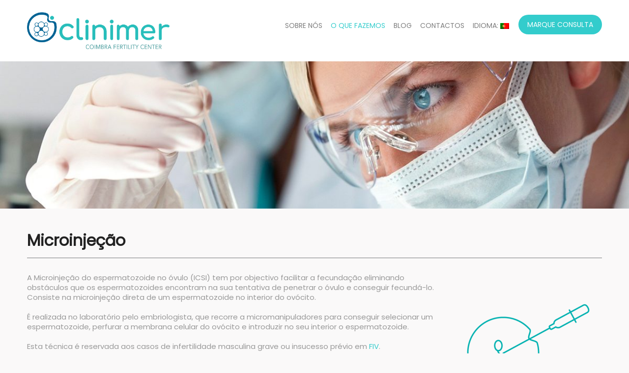

--- FILE ---
content_type: text/html; charset=UTF-8
request_url: https://clinimer.com/tratamentos/pma/microinjecao-do-espermatozoide-no-ovulo-icsi/
body_size: 12601
content:
<!DOCTYPE html>
<html lang="pt-PT" itemscope itemtype="https://schema.org/WebPage">
<head>
<meta charset="UTF-8">
<meta name="SKYPE_TOOLBAR" content="SKYPE_TOOLBAR_PARSER_COMPATIBLE">
<meta name="viewport" content="width=device-width">
<link rel="profile" href="http://gmpg.org/xfn/11">
<link rel="pingback" href="https://clinimer.com/xmlrpc.php">
<!--[if lt IE 9]>
<script type="text/javascript" src="https://clinimer.com/wp-content/themes/skt-handy-pro/js/html5.js"></script>
<link rel="stylesheet" href="https://clinimer.com/wp-content/themes/skt-handy-pro/css/ie.css" type="text/css" media="all" />
<![endif]-->
<title>Microinjeção &#8211; Clinimer &#8211; Coimbra Fertility Center</title>
<meta name='robots' content='max-image-preview:large' />
	<style>img:is([sizes="auto" i], [sizes^="auto," i]) { contain-intrinsic-size: 3000px 1500px }</style>
	<link rel='dns-prefetch' href='//fonts.googleapis.com' />
<link rel="alternate" type="application/rss+xml" title="Clinimer - Coimbra Fertility Center &raquo; Feed" href="https://clinimer.com/feed/" />
<link rel='stylesheet' id='wp-block-library-css' href='https://clinimer.com/wp-includes/css/dist/block-library/style.min.css?ver=6.7.4' type='text/css' media='all' />
<style id='classic-theme-styles-inline-css' type='text/css'>
/*! This file is auto-generated */
.wp-block-button__link{color:#fff;background-color:#32373c;border-radius:9999px;box-shadow:none;text-decoration:none;padding:calc(.667em + 2px) calc(1.333em + 2px);font-size:1.125em}.wp-block-file__button{background:#32373c;color:#fff;text-decoration:none}
</style>
<style id='global-styles-inline-css' type='text/css'>
:root{--wp--preset--aspect-ratio--square: 1;--wp--preset--aspect-ratio--4-3: 4/3;--wp--preset--aspect-ratio--3-4: 3/4;--wp--preset--aspect-ratio--3-2: 3/2;--wp--preset--aspect-ratio--2-3: 2/3;--wp--preset--aspect-ratio--16-9: 16/9;--wp--preset--aspect-ratio--9-16: 9/16;--wp--preset--color--black: #000000;--wp--preset--color--cyan-bluish-gray: #abb8c3;--wp--preset--color--white: #ffffff;--wp--preset--color--pale-pink: #f78da7;--wp--preset--color--vivid-red: #cf2e2e;--wp--preset--color--luminous-vivid-orange: #ff6900;--wp--preset--color--luminous-vivid-amber: #fcb900;--wp--preset--color--light-green-cyan: #7bdcb5;--wp--preset--color--vivid-green-cyan: #00d084;--wp--preset--color--pale-cyan-blue: #8ed1fc;--wp--preset--color--vivid-cyan-blue: #0693e3;--wp--preset--color--vivid-purple: #9b51e0;--wp--preset--gradient--vivid-cyan-blue-to-vivid-purple: linear-gradient(135deg,rgba(6,147,227,1) 0%,rgb(155,81,224) 100%);--wp--preset--gradient--light-green-cyan-to-vivid-green-cyan: linear-gradient(135deg,rgb(122,220,180) 0%,rgb(0,208,130) 100%);--wp--preset--gradient--luminous-vivid-amber-to-luminous-vivid-orange: linear-gradient(135deg,rgba(252,185,0,1) 0%,rgba(255,105,0,1) 100%);--wp--preset--gradient--luminous-vivid-orange-to-vivid-red: linear-gradient(135deg,rgba(255,105,0,1) 0%,rgb(207,46,46) 100%);--wp--preset--gradient--very-light-gray-to-cyan-bluish-gray: linear-gradient(135deg,rgb(238,238,238) 0%,rgb(169,184,195) 100%);--wp--preset--gradient--cool-to-warm-spectrum: linear-gradient(135deg,rgb(74,234,220) 0%,rgb(151,120,209) 20%,rgb(207,42,186) 40%,rgb(238,44,130) 60%,rgb(251,105,98) 80%,rgb(254,248,76) 100%);--wp--preset--gradient--blush-light-purple: linear-gradient(135deg,rgb(255,206,236) 0%,rgb(152,150,240) 100%);--wp--preset--gradient--blush-bordeaux: linear-gradient(135deg,rgb(254,205,165) 0%,rgb(254,45,45) 50%,rgb(107,0,62) 100%);--wp--preset--gradient--luminous-dusk: linear-gradient(135deg,rgb(255,203,112) 0%,rgb(199,81,192) 50%,rgb(65,88,208) 100%);--wp--preset--gradient--pale-ocean: linear-gradient(135deg,rgb(255,245,203) 0%,rgb(182,227,212) 50%,rgb(51,167,181) 100%);--wp--preset--gradient--electric-grass: linear-gradient(135deg,rgb(202,248,128) 0%,rgb(113,206,126) 100%);--wp--preset--gradient--midnight: linear-gradient(135deg,rgb(2,3,129) 0%,rgb(40,116,252) 100%);--wp--preset--font-size--small: 13px;--wp--preset--font-size--medium: 20px;--wp--preset--font-size--large: 36px;--wp--preset--font-size--x-large: 42px;--wp--preset--spacing--20: 0.44rem;--wp--preset--spacing--30: 0.67rem;--wp--preset--spacing--40: 1rem;--wp--preset--spacing--50: 1.5rem;--wp--preset--spacing--60: 2.25rem;--wp--preset--spacing--70: 3.38rem;--wp--preset--spacing--80: 5.06rem;--wp--preset--shadow--natural: 6px 6px 9px rgba(0, 0, 0, 0.2);--wp--preset--shadow--deep: 12px 12px 50px rgba(0, 0, 0, 0.4);--wp--preset--shadow--sharp: 6px 6px 0px rgba(0, 0, 0, 0.2);--wp--preset--shadow--outlined: 6px 6px 0px -3px rgba(255, 255, 255, 1), 6px 6px rgba(0, 0, 0, 1);--wp--preset--shadow--crisp: 6px 6px 0px rgba(0, 0, 0, 1);}:where(.is-layout-flex){gap: 0.5em;}:where(.is-layout-grid){gap: 0.5em;}body .is-layout-flex{display: flex;}.is-layout-flex{flex-wrap: wrap;align-items: center;}.is-layout-flex > :is(*, div){margin: 0;}body .is-layout-grid{display: grid;}.is-layout-grid > :is(*, div){margin: 0;}:where(.wp-block-columns.is-layout-flex){gap: 2em;}:where(.wp-block-columns.is-layout-grid){gap: 2em;}:where(.wp-block-post-template.is-layout-flex){gap: 1.25em;}:where(.wp-block-post-template.is-layout-grid){gap: 1.25em;}.has-black-color{color: var(--wp--preset--color--black) !important;}.has-cyan-bluish-gray-color{color: var(--wp--preset--color--cyan-bluish-gray) !important;}.has-white-color{color: var(--wp--preset--color--white) !important;}.has-pale-pink-color{color: var(--wp--preset--color--pale-pink) !important;}.has-vivid-red-color{color: var(--wp--preset--color--vivid-red) !important;}.has-luminous-vivid-orange-color{color: var(--wp--preset--color--luminous-vivid-orange) !important;}.has-luminous-vivid-amber-color{color: var(--wp--preset--color--luminous-vivid-amber) !important;}.has-light-green-cyan-color{color: var(--wp--preset--color--light-green-cyan) !important;}.has-vivid-green-cyan-color{color: var(--wp--preset--color--vivid-green-cyan) !important;}.has-pale-cyan-blue-color{color: var(--wp--preset--color--pale-cyan-blue) !important;}.has-vivid-cyan-blue-color{color: var(--wp--preset--color--vivid-cyan-blue) !important;}.has-vivid-purple-color{color: var(--wp--preset--color--vivid-purple) !important;}.has-black-background-color{background-color: var(--wp--preset--color--black) !important;}.has-cyan-bluish-gray-background-color{background-color: var(--wp--preset--color--cyan-bluish-gray) !important;}.has-white-background-color{background-color: var(--wp--preset--color--white) !important;}.has-pale-pink-background-color{background-color: var(--wp--preset--color--pale-pink) !important;}.has-vivid-red-background-color{background-color: var(--wp--preset--color--vivid-red) !important;}.has-luminous-vivid-orange-background-color{background-color: var(--wp--preset--color--luminous-vivid-orange) !important;}.has-luminous-vivid-amber-background-color{background-color: var(--wp--preset--color--luminous-vivid-amber) !important;}.has-light-green-cyan-background-color{background-color: var(--wp--preset--color--light-green-cyan) !important;}.has-vivid-green-cyan-background-color{background-color: var(--wp--preset--color--vivid-green-cyan) !important;}.has-pale-cyan-blue-background-color{background-color: var(--wp--preset--color--pale-cyan-blue) !important;}.has-vivid-cyan-blue-background-color{background-color: var(--wp--preset--color--vivid-cyan-blue) !important;}.has-vivid-purple-background-color{background-color: var(--wp--preset--color--vivid-purple) !important;}.has-black-border-color{border-color: var(--wp--preset--color--black) !important;}.has-cyan-bluish-gray-border-color{border-color: var(--wp--preset--color--cyan-bluish-gray) !important;}.has-white-border-color{border-color: var(--wp--preset--color--white) !important;}.has-pale-pink-border-color{border-color: var(--wp--preset--color--pale-pink) !important;}.has-vivid-red-border-color{border-color: var(--wp--preset--color--vivid-red) !important;}.has-luminous-vivid-orange-border-color{border-color: var(--wp--preset--color--luminous-vivid-orange) !important;}.has-luminous-vivid-amber-border-color{border-color: var(--wp--preset--color--luminous-vivid-amber) !important;}.has-light-green-cyan-border-color{border-color: var(--wp--preset--color--light-green-cyan) !important;}.has-vivid-green-cyan-border-color{border-color: var(--wp--preset--color--vivid-green-cyan) !important;}.has-pale-cyan-blue-border-color{border-color: var(--wp--preset--color--pale-cyan-blue) !important;}.has-vivid-cyan-blue-border-color{border-color: var(--wp--preset--color--vivid-cyan-blue) !important;}.has-vivid-purple-border-color{border-color: var(--wp--preset--color--vivid-purple) !important;}.has-vivid-cyan-blue-to-vivid-purple-gradient-background{background: var(--wp--preset--gradient--vivid-cyan-blue-to-vivid-purple) !important;}.has-light-green-cyan-to-vivid-green-cyan-gradient-background{background: var(--wp--preset--gradient--light-green-cyan-to-vivid-green-cyan) !important;}.has-luminous-vivid-amber-to-luminous-vivid-orange-gradient-background{background: var(--wp--preset--gradient--luminous-vivid-amber-to-luminous-vivid-orange) !important;}.has-luminous-vivid-orange-to-vivid-red-gradient-background{background: var(--wp--preset--gradient--luminous-vivid-orange-to-vivid-red) !important;}.has-very-light-gray-to-cyan-bluish-gray-gradient-background{background: var(--wp--preset--gradient--very-light-gray-to-cyan-bluish-gray) !important;}.has-cool-to-warm-spectrum-gradient-background{background: var(--wp--preset--gradient--cool-to-warm-spectrum) !important;}.has-blush-light-purple-gradient-background{background: var(--wp--preset--gradient--blush-light-purple) !important;}.has-blush-bordeaux-gradient-background{background: var(--wp--preset--gradient--blush-bordeaux) !important;}.has-luminous-dusk-gradient-background{background: var(--wp--preset--gradient--luminous-dusk) !important;}.has-pale-ocean-gradient-background{background: var(--wp--preset--gradient--pale-ocean) !important;}.has-electric-grass-gradient-background{background: var(--wp--preset--gradient--electric-grass) !important;}.has-midnight-gradient-background{background: var(--wp--preset--gradient--midnight) !important;}.has-small-font-size{font-size: var(--wp--preset--font-size--small) !important;}.has-medium-font-size{font-size: var(--wp--preset--font-size--medium) !important;}.has-large-font-size{font-size: var(--wp--preset--font-size--large) !important;}.has-x-large-font-size{font-size: var(--wp--preset--font-size--x-large) !important;}
:where(.wp-block-post-template.is-layout-flex){gap: 1.25em;}:where(.wp-block-post-template.is-layout-grid){gap: 1.25em;}
:where(.wp-block-columns.is-layout-flex){gap: 2em;}:where(.wp-block-columns.is-layout-grid){gap: 2em;}
:root :where(.wp-block-pullquote){font-size: 1.5em;line-height: 1.6;}
</style>
<link rel='stylesheet' id='advpsStyleSheet-css' href='https://clinimer.com/wp-content/plugins/advanced-post-slider/advps-style.css?ver=6.7.4' type='text/css' media='all' />
<link rel='stylesheet' id='fm-jquery-ui-css' href='https://clinimer.com/wp-content/plugins/form-maker/css/jquery-ui-1.10.3.custom.css?ver=2.11.4' type='text/css' media='all' />
<link rel='stylesheet' id='fm-jquery-ui-spinner-css' href='https://clinimer.com/wp-content/plugins/form-maker/css/jquery-ui-spinner.css?ver=2.11.4' type='text/css' media='all' />
<link rel='stylesheet' id='form_maker_calendar-jos-css' href='https://clinimer.com/wp-content/plugins/form-maker/css/calendar-jos.css?ver=2.11.4' type='text/css' media='all' />
<link rel='stylesheet' id='phone_field_css-css' href='https://clinimer.com/wp-content/plugins/form-maker/css/intlTelInput.css?ver=2.11.4' type='text/css' media='all' />
<link rel='stylesheet' id='form_maker_frontend-css' href='https://clinimer.com/wp-content/plugins/form-maker/css/form_maker_frontend.css?ver=2.11.4' type='text/css' media='all' />
<link rel='stylesheet' id='style_submissions-css' href='https://clinimer.com/wp-content/plugins/form-maker/css/style_submissions.css?ver=2.11.4' type='text/css' media='all' />
<link rel='stylesheet' id='fm_googlefonts-css' href='https://fonts.googleapis.com/css?family=Open+Sans|Oswald|Droid+Sans|Lato|Open+Sans+Condensed|PT+Sans|Ubuntu|PT+Sans+Narrow|Yanone+Kaffeesatz|Roboto+Condensed|Source+Sans+Pro|Nunito|Francois+One|Roboto|Raleway|Arimo|Cuprum|Play|Dosis|Abel|Droid+Serif|Arvo|Lora|Rokkitt|PT+Serif|Bitter|Merriweather|Vollkorn|Cantata+One|Kreon|Josefin+Slab|Playfair+Display|Bree+Serif|Crimson+Text|Old+Standard+TT|Sanchez|Crete+Round|Cardo|Noticia+Text|Judson|Lobster|Unkempt|Changa+One|Special+Elite|Chewy|Comfortaa|Boogaloo|Fredoka+One|Luckiest+Guy|Cherry+Cream+Soda|Lobster+Two|Righteous|Squada+One|Black+Ops+One|Happy+Monkey|Passion+One|Nova+Square|Metamorphous|Poiret+One|Bevan|Shadows+Into+Light|The+Girl+Next+Door|Coming+Soon|Dancing+Script|Pacifico|Crafty+Girls|Calligraffitti|Rock+Salt|Amatic+SC|Leckerli+One|Tangerine|Reenie+Beanie|Satisfy|Gloria+Hallelujah|Permanent+Marker|Covered+By+Your+Grace|Walter+Turncoat|Patrick+Hand|Schoolbell|Indie+Flower&#038;subset=greek,latin,greek-ext,vietnamese,cyrillic-ext,latin-ext,cyrillic' type='text/css' media='all' />
<link rel='stylesheet' id='fm-animate-css' href='https://clinimer.com/wp-content/plugins/form-maker/css/frontend/fm-animate.css?ver=2.11.4' type='text/css' media='all' />
<link rel='stylesheet' id='fm-font-awesome-css' href='https://clinimer.com/wp-content/plugins/form-maker/css/frontend/font-awesome/font-awesome.css?ver=2.11.4' type='text/css' media='all' />
<link rel='stylesheet' id='gdpr-css' href='https://clinimer.com/wp-content/plugins/gdpr/dist/css/public.css?ver=2.1.2' type='text/css' media='all' />
<link rel='stylesheet' id='faqwd_front_end_style-css' href='https://clinimer.com/wp-content/plugins/faq-wd/css/front_end_style.css?ver=5.0.29_59c3d1d3e5c83' type='text/css' media='all' />
<link rel='stylesheet' id='qts_front_styles-css' href='https://clinimer.com/wp-content/plugins/qtranslate-slug/assets/css/qts-default.css?ver=6.7.4' type='text/css' media='all' />
<link rel='stylesheet' id='skt_handy-oswald-gfonts-css' href='//fonts.googleapis.com/css?family=Oswald%3A400%2C700%2C300&#038;ver=6.7.4' type='text/css' media='all' />
<link rel='stylesheet' id='skt_handy-robotocond-gfonts-css' href='//fonts.googleapis.com/css?family=Roboto+Condensed%3A400%2C300%2C700&#038;ver=6.7.4' type='text/css' media='all' />
<link rel='stylesheet' id='skt_handy-roboto-gfonts-css' href='//fonts.googleapis.com/css?family=Roboto%3A100%2C100italic%2C300%2C300italic%2C400%2C400italic%2C500%2C700%2C500italic%2C700italic%2C900%2C900italic&#038;ver=6.7.4' type='text/css' media='all' />
<link rel='stylesheet' id='skt_handy-cabin-gfonts-css' href='//fonts.googleapis.com/css?family=Cabin%3A400%2C700%2C400italic&#038;ver=6.7.4' type='text/css' media='all' />
<link rel='stylesheet' id='skt_handy-basic-style-css' href='https://clinimer.com/wp-content/themes/skt-handy-pro/style.css?ver=6.7.4' type='text/css' media='all' />
<link rel='stylesheet' id='skt_handy-editor-style-css' href='https://clinimer.com/wp-content/themes/skt-handy-pro/editor-style.css?ver=6.7.4' type='text/css' media='all' />
<link rel='stylesheet' id='skt_handy-base-style-css' href='https://clinimer.com/wp-content/themes/skt-handy-pro/css/style_base.css?ver=6.7.4' type='text/css' media='all' />
<link rel='stylesheet' id='skt_handy-nivo-style-css' href='https://clinimer.com/wp-content/themes/skt-handy-pro/css/nivo-slider.css?ver=6.7.4' type='text/css' media='all' />
<link rel='stylesheet' id='skt_handy-owl-style-css' href='https://clinimer.com/wp-content/themes/skt-handy-pro/css/owl.carousel.min.css?ver=6.7.4' type='text/css' media='all' />
<link rel='stylesheet' id='skt_handy-owl-default-style-css' href='https://clinimer.com/wp-content/themes/skt-handy-pro/css/owl.theme.default.min.css?ver=6.7.4' type='text/css' media='all' />
<link rel='stylesheet' id='skt_handy-prettyphoto-style-css' href='https://clinimer.com/wp-content/themes/skt-handy-pro/css/prettyPhoto.css?ver=6.7.4' type='text/css' media='all' />
<link rel='stylesheet' id='skt_handy-font-awesome-style-css' href='https://clinimer.com/wp-content/themes/skt-handy-pro/css/font-awesome.css?ver=6.7.4' type='text/css' media='all' />
<link rel='stylesheet' id='skt_handy-responsive-style-css' href='https://clinimer.com/wp-content/themes/skt-handy-pro/css/theme-responsive.css?ver=6.7.4' type='text/css' media='all' />
<script type="text/javascript" src="https://clinimer.com/wp-includes/js/tinymce/tinymce.min.js?ver=49110-20201110" id="wp-tinymce-root-js"></script>
<script type="text/javascript" src="https://clinimer.com/wp-includes/js/tinymce/plugins/compat3x/plugin.min.js?ver=49110-20201110" id="wp-tinymce-js"></script>
<script type="text/javascript" src="https://clinimer.com/wp-includes/js/jquery/jquery.min.js?ver=3.7.1" id="jquery-core-js"></script>
<script type="text/javascript" src="https://clinimer.com/wp-includes/js/jquery/jquery-migrate.min.js?ver=3.4.1" id="jquery-migrate-js"></script>
<script type="text/javascript" src="https://clinimer.com/wp-content/plugins/advanced-post-slider/js/advps.frnt.script.js?ver=6.7.4" id="advps_front_script-js"></script>
<script type="text/javascript" src="https://clinimer.com/wp-content/plugins/advanced-post-slider/bxslider/jquery.bxslider.min.js?ver=6.7.4" id="advps_jbx-js"></script>
<script type="text/javascript" src="https://clinimer.com/wp-content/plugins/form-maker/js/if_gmap_front_end.js?ver=2.11.4" id="gmap_form-js"></script>
<script type="text/javascript" src="https://clinimer.com/wp-content/plugins/form-maker/js/intlTelInput.js?ver=2.11.4" id="phone_field-js"></script>
<script type="text/javascript" src="https://clinimer.com/wp-content/plugins/form-maker/js/file-upload.js?ver=2.11.4" id="fm-file-upload-js"></script>
<script type="text/javascript" src="https://clinimer.com/wp-content/plugins/form-maker/js/calendar/calendar.js?ver=2.11.4" id="fm-Calendar-js"></script>
<script type="text/javascript" src="https://clinimer.com/wp-content/plugins/form-maker/js/calendar/calendar_function.js?ver=2.11.4" id="calendar_function-js"></script>
<script type="text/javascript" id="main_div_front_end-js-extra">
/* <![CDATA[ */
var fm_objectL10n = {"plugin_url":"https:\/\/clinimer.com\/wp-content\/plugins\/form-maker","fm_file_type_error":"Can not upload this type of file","fm_field_is_required":"Field is required","fm_min_max_check_1":"The ","fm_min_max_check_2":" value must be between ","fm_spinner_check":"Value must be between "};
/* ]]> */
</script>
<script type="text/javascript" src="https://clinimer.com/wp-content/plugins/form-maker/js/main_div_front_end.js?ver=2.11.4" id="main_div_front_end-js"></script>
<script type="text/javascript" id="gdpr-js-extra">
/* <![CDATA[ */
var GDPR = {"ajaxurl":"https:\/\/clinimer.com\/wp-admin\/admin-ajax.php","logouturl":"","i18n":{"aborting":"Aborting","logging_out":"You are being logged out.","continue":"Continue","cancel":"Cancel","ok":"OK","close_account":"Close your account?","close_account_warning":"Your account will be closed and all data will be permanently deleted and cannot be recovered. Are you sure?","are_you_sure":"Are you sure?","policy_disagree":"By disagreeing you will no longer have access to our site and will be logged out."},"is_user_logged_in":"","refresh":"1"};
/* ]]> */
</script>
<script type="text/javascript" src="https://clinimer.com/wp-content/plugins/gdpr/dist/js/public.js?ver=2.1.2" id="gdpr-js"></script>
<script type="text/javascript" src="https://clinimer.com/wp-content/themes/skt-handy-pro/js/jquery.nivo.slider.js?ver=6.7.4" id="skt_handy-nivo-slider-js"></script>
<script type="text/javascript" src="https://clinimer.com/wp-content/themes/skt-handy-pro/js/owl.carousel.js?ver=6.7.4" id="skt_handy-owl-scripts-js"></script>
<script type="text/javascript" src="https://clinimer.com/wp-content/themes/skt-handy-pro/js/jquery.prettyPhoto.js?ver=6.7.4" id="skt_handy-prettyphoto-script-js"></script>
<script type="text/javascript" src="https://clinimer.com/wp-content/themes/skt-handy-pro/js/custom.js?ver=6.7.4" id="skt_handy-customscripts-js"></script>
<script type="text/javascript" src="https://clinimer.com/wp-content/themes/skt-handy-pro/js/filter-gallery.js?ver=6.7.4" id="skt_handy-filter-scripts-js"></script>
<script type="text/javascript" src="https://clinimer.com/wp-content/themes/skt-handy-pro/js/date-picker.js?ver=6.7.4" id="skt_handy-date-picker-scripts-js"></script>

<!-- OG: 3.2.7 --><link rel="image_src" href="https://clinimer.com/wp-content/uploads/2018/07/P7-e1538412017291.jpg"><meta name="msapplication-TileImage" content="https://clinimer.com/wp-content/uploads/2018/07/P7-e1538412017291.jpg">
<meta property="og:image" content="https://clinimer.com/wp-content/uploads/2018/07/P7-e1538412017291.jpg"><meta property="og:image:secure_url" content="https://clinimer.com/wp-content/uploads/2018/07/P7-e1538412017291.jpg"><meta property="og:image:width" content="1200"><meta property="og:image:height" content="300"><meta property="og:image:alt" content="P7"><meta property="og:image:type" content="image/jpeg"><meta property="og:description" content="A Microinjeção do espermatozoide no óvulo (ICSI) tem por objectivo facilitar a fecundação eliminando obstáculos que os espermatozoides encontram na sua tentativa de penetrar o óvulo e conseguir fecundá-lo. Consiste na microinjeção direta de um espermatozoide no interior do ovócito. É realizada no laboratório pelo embriologista, que recorre a micromanipuladores para conseguir selecionar um espermatozoide, perfurar..."><meta property="og:type" content="article"><meta property="og:locale" content="pt_PT"><meta property="og:site_name" content="Clinimer - Coimbra Fertility Center"><meta property="og:title" content="Microinjeção"><meta property="og:url" content="https://clinimer.com/tratamentos/pma/microinjecao-do-espermatozoide-no-ovulo-icsi/"><meta property="og:updated_time" content="2024-02-05T11:33:46+00:00">
<meta property="article:published_time" content="2018-02-23T01:00:56+00:00"><meta property="article:modified_time" content="2024-02-05T11:33:46+00:00"><meta property="article:section" content="PMA"><meta property="article:section" content="Tratamentos Médicos"><meta property="article:author:first_name" content="Webmaster"><meta property="article:author:last_name" content="Sailors"><meta property="article:author:username" content="jsimoes">
<meta property="twitter:partner" content="ogwp"><meta property="twitter:card" content="summary_large_image"><meta property="twitter:image" content="https://clinimer.com/wp-content/uploads/2018/07/P7-e1538412017291.jpg"><meta property="twitter:image:alt" content="P7"><meta property="twitter:title" content="Microinjeção"><meta property="twitter:description" content="A Microinjeção do espermatozoide no óvulo (ICSI) tem por objectivo facilitar a fecundação eliminando obstáculos que os espermatozoides encontram na sua tentativa de penetrar o óvulo e..."><meta property="twitter:url" content="https://clinimer.com/tratamentos/pma/microinjecao-do-espermatozoide-no-ovulo-icsi/">
<meta itemprop="image" content="https://clinimer.com/wp-content/uploads/2018/07/P7-e1538412017291.jpg"><meta itemprop="name" content="Microinjeção"><meta itemprop="description" content="A Microinjeção do espermatozoide no óvulo (ICSI) tem por objectivo facilitar a fecundação eliminando obstáculos que os espermatozoides encontram na sua tentativa de penetrar o óvulo e conseguir fecundá-lo. Consiste na microinjeção direta de um espermatozoide no interior do ovócito. É realizada no laboratório pelo embriologista, que recorre a micromanipuladores para conseguir selecionar um espermatozoide, perfurar..."><meta itemprop="datePublished" content="2018-02-23"><meta itemprop="dateModified" content="2024-02-05T11:33:46+00:00"><meta itemprop="author" content="jsimoes">
<meta property="profile:first_name" content="Webmaster"><meta property="profile:last_name" content="Sailors"><meta property="profile:username" content="jsimoes">
<!-- /OG -->

<link rel="https://api.w.org/" href="https://clinimer.com/wp-json/" /><link rel="alternate" title="JSON" type="application/json" href="https://clinimer.com/wp-json/wp/v2/pages/722" /><link rel="EditURI" type="application/rsd+xml" title="RSD" href="https://clinimer.com/xmlrpc.php?rsd" />
<meta name="generator" content="WordPress 6.7.4" />
<link rel="canonical" href="https://clinimer.com/tratamentos/pma/microinjecao-do-espermatozoide-no-ovulo-icsi/" />
<link rel='shortlink' href='https://clinimer.com/?p=722' />
<link rel="alternate" title="oEmbed (JSON)" type="application/json+oembed" href="https://clinimer.com/wp-json/oembed/1.0/embed?url=https%3A%2F%2Fclinimer.com%2Ftratamentos%2Fpma%2Fmicroinjecao-do-espermatozoide-no-ovulo-icsi%2F" />
<link rel="alternate" title="oEmbed (XML)" type="text/xml+oembed" href="https://clinimer.com/wp-json/oembed/1.0/embed?url=https%3A%2F%2Fclinimer.com%2Ftratamentos%2Fpma%2Fmicroinjecao-do-espermatozoide-no-ovulo-icsi%2F&#038;format=xml" />
        <script type="text/javascript">
            (function () {
                window.lsow_fs = {can_use_premium_code: false};
            })();
        </script>
        <meta name="generator" content="qTranslate-X 3.4.6.8" />
<link hreflang="x-default" href="https://clinimer.com/tratamentos/pma/microinjecao-do-espermatozoide-no-ovulo-icsi/?lang=pt" rel="alternate" />
<link hreflang="en" href="https://clinimer.com/treatments/mpa/portugues-microinjecao-do-espermatozoide-no-ovulo-icsi/?lang=en" rel="alternate" />
<link hreflang="pt" href="https://clinimer.com/tratamentos/pma/microinjecao-do-espermatozoide-no-ovulo-icsi/?lang=pt" rel="alternate" />
<style>.slide_info h2 {
text-shadow: 1px 1px #000000 !important;
}

.hourse-time {
    float: right;
    width: 100%;
}

@media screen and (max-width: 1171px) and (min-width: 979px) {
.header .header-inner .logo {
    position: absolute;
    width: 30% !important;
    z-index: 999;
}
}

.header .header-inner .nav ul li a {
    display: block;
    padding: 0;
    margin-left: 17px !important;
    line-height: 40px;
    color: #ffffff;
    font-size: 12px;
top: 0px !important;
}</style><link href='https://fonts.googleapis.com/css?family=Poppins' rel='stylesheet' type='text/css' /><link href='https://fonts.googleapis.com/css?family=Poppins' rel='stylesheet' type='text/css' /><link href='https://fonts.googleapis.com/css?family=Poppins' rel='stylesheet' type='text/css' /><link href='https://fonts.googleapis.com/css?family=Poppins' rel='stylesheet' type='text/css' /><link href='https://fonts.googleapis.com/css?family=Poppins' rel='stylesheet' type='text/css' /><link href='https://fonts.googleapis.com/css?family=Poppins' rel='stylesheet' type='text/css' /><link href='https://fonts.googleapis.com/css?family=Poppins' rel='stylesheet' type='text/css' /><link href='https://fonts.googleapis.com/css?family=Poppins' rel='stylesheet' type='text/css' /><link href='https://fonts.googleapis.com/css?family=Poppins' rel='stylesheet' type='text/css' /><link href='https://fonts.googleapis.com/css?family=Poppins' rel='stylesheet' type='text/css' /><link href='https://fonts.googleapis.com/css?family=Poppins' rel='stylesheet' type='text/css' /><link href='https://fonts.googleapis.com/css?family=Poppins' rel='stylesheet' type='text/css' /><link href='https://fonts.googleapis.com/css?family=Poppins' rel='stylesheet' type='text/css' /><link href='https://fonts.googleapis.com/css?family=Poppins' rel='stylesheet' type='text/css' /><style>body{font-family:Poppins; font-size:15px; color:#999999; font-weight:normal; text-transform:none; font-style:normal; background:#faf9f9;}.header .header-inner .logo h1{font-family:Poppins; font-size:36px; color:#999999; font-weight:700; text-transform:uppercase; font-style:normal;}.header .header-inner .logo a span.tagline{font-family:Poppins; font-size:15px; color:#999999; font-weight:500; text-transform:none; font-style:normal;}.header .header-inner .logo img{height:60px;}.header-left a, .header-left i{color:#ffffff;}.header-left a:hover{color:#999999;}.header-right .column2 .social-icons a{color:#494949;}.header .header-inner { background:#ffffff;}.book-btn a  { color:#ffffff !important; background:#33cccc;}.header .header-inner .nav ul li a, .book-btn a{font-family:Poppins; font-size:14px; color:#7d7d7d; font-weight:normal; text-transform:uppercase; font-style:normal;}.header .header-inner .nav ul li a:hover, .header .header-inner .nav ul li.current_page_item a, .header .header-inner .nav ul li.current_page_item ul li a:hover, .header .header-inner .nav ul li.current-menu-ancestor a.parent, .header .header-inner .nav ul li.menu-item-has-children:hover a{ color:#33cccc;}.header .header-inner .nav ul li ul li a {background-color: #ffffff; color:#515151;}.header .header-inner .nav ul li.menu-item-has-children:hover ul li a {color:#515151;}.book-btn a:hover {background-color:#515151;}.header .header-inner .nav ul li ul li a:hover, .header .header-inner .nav ul li.menu-item-has-children:hover ul li.current_page_item a, .header .header-inner .nav ul li ul li.current_page_ancestor a, .header .header-inner .nav ul li ul li.current_page_parent a, .header .header-inner .nav ul li ul li.current_page_ancestor ul li.current_page_ancestor a, .header .header-inner .nav ul li ul li.menu-item-has-children:hover a, .header .header-inner .nav ul li ul li.menu-item-has-children:hover ul li.current_page_parent a, .header .header-inner .nav ul li ul li.menu-item-has-children:hover ul li.current_page_parent:hover ul li.current_page_item a, .header .header-inner .nav ul li.menu-item-has-children:hover ul li a:hover, .header .header-inner .nav ul li.current_page_parent.current_page_ancestor ul li.current_page_item ul li a:hover { background:#33cccc; color:#515151;}.header .header-inner .nav ul li ul li.current_page_parent ul li a, .header .header-inner .nav ul li ul li.current_page_ancestor ul li a, .header .header-inner .nav ul li ul li.current_page_ancestor ul li.current_page_ancestor ul li a, .header .header-inner .nav ul li ul li.menu-item-has-children:hover ul li a, .header .header-inner .nav ul li ul li.menu-item-has-children:hover ul li.current_page_parent:hover ul li a, .header .header-inner .nav ul li.current_page_parent.current_page_ancestor ul li.current_page_item ul li a { background:#ffffff;}@media screen and (max-width:979px){.header .header-inner .nav ul li a:hover { background:#33cccc; color:#515151;} }@media screen and (max-width:979px){.header .header-inner .nav ul li a {color:#515151;} }.toggle a { background-color:#33cccc;}@media screen and (max-width: 979px){.header .header-inner .nav {background-color: #ffffff;}}.header-top {background-color:rgba(51,204,204,0.5);}.slide_info h2{font-family:Poppins; font-size:36px; color:#ffffff; font-weight:bold; text-transform:uppercase; font-style:normal;}.slide_info p{font-family:Poppins; font-size:16px; color:#ffffff; font-weight:normal; text-transform:inherit; font-style:normal;}.slide_info a.sldbutton{ background-color:#33cccc;  color:#ffffff; }.nivoSlider{ border-bottom-color:#33cccc;}.slide_info a.sldbutton:hover{ background-color:#272a67;}.slide_info a.sldbutton:hover{ color:#ffffff;}.nivo-directionNav a{background:url(https://clinimer.com/wp-content/themes/skt-handy-pro/images/slide-nav.png) no-repeat#33cccc -4px 4px;}.nivo-directionNav a:hover{background-color:#272a67;}.nivo-controlNav a, ol.nav-numbers li a, .owl-theme .owl-dots .owl-dot span{background-color:#3f3f3f}.nivo-controlNav a.active, ol.nav-numbers li.active a, .owl-theme .owl-dots .owl-dot.active span, .owl-theme .owl-dots .owl-dot:hover span{background-color:#33cccc;}ol.nav-numbers li a{border-color:#33cccc}h2.section_title{font-family:Poppins; font-size:34px; color:#999999; font-weight:500; text-transform:capitalize; font-style:normal;}h2.section_title {border-color:#d4d4d4;}h2.section_title::after, .news h4::after {background:#33cccc;}.one_four_page a:hover {background:#33cccc; color:#ffffff;}.one_four_page-wrap .one_four_page a:hover h4 {color:#ffffff;}.one_four_page a{background:#ffffff;}.one_four_thumb, .one_four_page, .one_four_page-wrap{border-color:#e5e4e4;}.col-6-3 a {background-color:rgba(255,255,255,0.7); color:#7d7d7d;}.col-6-3 a:hover {background:#33cccc; color:#ffffff;}.col-6-3 a:hover h4 {color:#ffffff;}.news-box, .latestnews {background:#ffffff;}.news {border-color:#efeeee;}.ourteam_col:hover .ourteam_content {background:#33cccc;}.ourteam_col:hover h3, .ourteam_col:hover .ourteam_content h6, .ourteam_col:hover .team-social-icon a i {color:#ffffff;}.ourteam_col:hover .ourteam_content .read-more {background:#ffffff; color:#33cccc;}.tm_description {background:#ffffff;}.tm_description::after {border-top-color:#ffffff;}.testimonial-info h6 {color:#33cccc;}.tm_description i{color:#e8e8e8;}.photobooth .filter-gallery ul li a{color:#3f3f3f;}.photobooth .filter-gallery ul li.current a, .photobooth .filter-gallery ul li a:hover {background:; color:#ffffff;}.photobooth .gallery ul li:hover {background:url(https://clinimer.com/wp-content/themes/skt-handy-pro/images/zoom-icon.png) no-repeat 50% 50% #33cccc;}.photobooth .gallery ul li {background:url(https://clinimer.com/wp-content/themes/skt-handy-pro/images/zoom-icon.png) no-repeat 50% 50% #33cccc;}a, .hourse-day, .footer a:hover, .copyright-wrapper a:hover, #some-facts .everydaytime .everydays, .footer .cols-1 .widget-column-1 ul li a:hover, .cols-1 .widget-column-1 ul li.current_page_item a, .footer ul li.current_page_item, .footer ul li:hover a, .footer ul li:hover:before, .phone-no span, .footer .phone-no a:hover {color:#33cccc;}.recent-post a:hover img {border-color:#33cccc;}a:hover{color:#3f3f3f;}.social-icons a{color:#3f3f3f; background:#ffffff;}.social-icons a:hover {background:#33cccc;}.social-icons a:hover, .header-right .column2 .social-icons a:hover, .social-icons a:hover {color:#ffffff;}.view-all-btn a, #contactform_main input[type='submit'], .wpcf7 form input[type='submit'], .button, #commentform input#submit, input.search-submit, .post-password-form input[type=submit], .read-more , .accordion-box h2:before, .pagination ul li span, .pagination ul li a{background-color:#33cccc; color:#ffffff;}.view-all-btn a:hover, #contactform_main input[type='submit']:hover, .wpcf7 form input[type='submit']:hover, .button:hover, #commentform input#submit:hover, input.search-submit:hover, .post-password-form input[type=submit]:hover, .read-more:hover, .pagination ul li .current, .pagination ul li a:hover{background-color:#272a67; color:#ffffff;}#footer-wrapper{background-color:#3f3f3f;}#footer-wrapper, .footer ul li a, .footer .phone-no a {color:#ffffff;}.copyright-wrapper{background-color:#3f3f3f;}.footer h3{font-family:Poppins; font-size:22px; color:#ffffff; font-weight:700; text-transform:uppercase; font-style:normal;}.recent-post img, .recent-post, .footer ul li{border-color:#3f3f3f;}h3.widget-title, .searchbox-icon, #sidebar .woocommerce-product-search input[type='submit']{background-color:#33cccc; color:#ffffff;}aside.widget{background-color:#f5f5f5;}#sidebar ul li{border-color:#d0cfcf;}.searchbox-input{background-color:#ece8e8;}#contactform_main input[type='text'], #contactform_main input[type='email'], #contactform_main input[type='tel'], #contactform_main input[type='url'], #contactform_main textarea, .wpcf7 form input[type='text'], .wpcf7 form input[type='email'], .wpcf7 form input[type='tel'], .wpcf7 form textarea, select, input.appointfield[type='text'], #sidebar select {background-color:#ffffff !important; color:#828181; border-color:#dbdbdb;}iframe{ border-color:1; }h1{font-family:Poppins; font-size:32px; color:#222222; font-weight:700; text-transform:none; font-style:normal;}h2{font-family:Poppins; font-size:28px; color:#222222; font-weight:700; text-transform:none; font-style:normal;}h3{font-family:Poppins; font-size:20px; color:#222222; font-weight:400; text-transform:none; font-style:normal;}h4{font-family:Poppins; font-size:20px; color:#33cccc; font-weight:500; text-transform:inherit; font-style:normal;}h5{font-family:Poppins; font-size:13px; color:#222222; font-weight:normal; text-transform:none; font-style:normal;}h6{font-family:Poppins; font-size:13px; color:#ffffff; font-weight:400; text-transform:none; font-style:normal;}#sidebar .price_slider_wrapper .ui-widget-content{background-color:#cccccc;}#sidebar .ui-slider .ui-slider-handle{background-color:#33cccc;}#sidebar .ui-slider .ui-slider-range{background-color:#515151;}</style>	<style type="text/css">
			.innerbanner123{
			background: url(https://clinimer.com/wp-content/uploads/2019/09/slider1.jpg) no-repeat #111;
			background-position: center top;
		}
		
	</style>
	<link rel="icon" href="https://clinimer.com/wp-content/uploads/2019/09/simbolo-clinimer-150x150.png" sizes="32x32" />
<link rel="icon" href="https://clinimer.com/wp-content/uploads/2019/09/simbolo-clinimer-300x300.png" sizes="192x192" />
<link rel="apple-touch-icon" href="https://clinimer.com/wp-content/uploads/2019/09/simbolo-clinimer-300x300.png" />
<meta name="msapplication-TileImage" content="https://clinimer.com/wp-content/uploads/2019/09/simbolo-clinimer-300x300.png" />
		<style type="text/css" id="wp-custom-css">
			.col-6-3 a {
    display: block;
    padding: 40px;
    background: rgba(255,255,255,0.7);
    margin: 0 1px 1px 0;
    height: 130px;
    overflow: hidden;
}		</style>
		</head>

<body class="page-template page-template-full-width page-template-full-width-php page page-id-722 page-child parent-pageid-649 group-blog pt">
    <div id="main">
        <div class="header">
          <div class="header-inner">
            <div class="container">
              <div class="logo"> <a href="https://clinimer.com/">
                                <img src="https://clinimer.com/wp-content/uploads/2019/09/logo-clinimer-simbolo-esquerda.png" / >
                                <span class="tagline">
                                </span> </a> </div>
              <!-- logo -->
              
              <div class="header-content">
                  <div class="book-btn"><a href="https://clinimer.com/marcar-consulta/"> Marque Consulta </a></div>
                  <div class="toggle"> <a class="toggleMenu" href="#">Menu</a> </div>
                  <!-- toggle -->
                  <div class="nav">
                    <div class="menu-base_menu-container"><ul id="menu-base_menu" class="menu"><li id="menu-item-928" class="menu-item menu-item-type-post_type menu-item-object-page menu-item-has-children menu-item-928"><a href="https://clinimer.com/clinica/">Sobre Nós</a>
<ul class="sub-menu">
	<li id="menu-item-937" class="menu-item menu-item-type-post_type menu-item-object-page menu-item-937"><a href="https://clinimer.com/clinica/team/">Equipa</a></li>
	<li id="menu-item-934" class="menu-item menu-item-type-post_type menu-item-object-page menu-item-934"><a href="https://clinimer.com/clinica/infraestruturas-e-equipamentos/">Recursos Técnicos</a></li>
	<li id="menu-item-936" class="menu-item menu-item-type-post_type menu-item-object-page menu-item-936"><a href="https://clinimer.com/clinica/qualidade-e-certificacao/">Qualidade e Certificação</a></li>
	<li id="menu-item-935" class="menu-item menu-item-type-post_type menu-item-object-page menu-item-935"><a href="https://clinimer.com/clinica/parceiros/">Parcerias e Protocolos</a></li>
</ul>
</li>
<li id="menu-item-1076" class="menu-item menu-item-type-post_type menu-item-object-page current-page-ancestor current-menu-ancestor current_page_ancestor menu-item-has-children menu-item-1076"><a href="https://clinimer.com/tratamentos/">O Que Fazemos</a>
<ul class="sub-menu">
	<li id="menu-item-1836" class="menu-item menu-item-type-post_type menu-item-object-page menu-item-1836"><a href="https://clinimer.com/tratamentos/especialidades/">Especialidades</a></li>
	<li id="menu-item-1088" class="menu-item menu-item-type-post_type menu-item-object-page menu-item-1088"><a href="https://clinimer.com/tratamentos/diagnostico/">Diagnóstico</a></li>
	<li id="menu-item-1077" class="menu-item menu-item-type-post_type menu-item-object-page current-menu-ancestor current-menu-parent current_page_parent current_page_ancestor menu-item-has-children menu-item-1077"><a href="https://clinimer.com/tratamentos/tratamentos-pma/">Tratamentos PMA</a>
	<ul class="sub-menu">
		<li id="menu-item-1082" class="menu-item menu-item-type-post_type menu-item-object-page menu-item-1082"><a href="https://clinimer.com/tratamentos/pma/inseminacao-intra-uterina-iiu/">Inseminação Intra-Uterina</a></li>
		<li id="menu-item-1083" class="menu-item menu-item-type-post_type menu-item-object-page menu-item-1083"><a href="https://clinimer.com/tratamentos/pma/fertilizacao-in-vitro/">Fertilização in vitro</a></li>
		<li id="menu-item-1081" class="menu-item menu-item-type-post_type menu-item-object-page current-menu-item page_item page-item-722 current_page_item menu-item-1081"><a href="https://clinimer.com/tratamentos/pma/microinjecao-do-espermatozoide-no-ovulo-icsi/" aria-current="page">Microinjeção</a></li>
		<li id="menu-item-2713" class="menu-item menu-item-type-custom menu-item-object-custom menu-item-has-children menu-item-2713"><a href="#">Recurso a Gâmetas Doados</a>
		<ul class="sub-menu">
			<li id="menu-item-2721" class="menu-item menu-item-type-post_type menu-item-object-page menu-item-2721"><a href="https://clinimer.com/doacao-de-esperma/">Doação de Esperma</a></li>
			<li id="menu-item-2722" class="menu-item menu-item-type-post_type menu-item-object-page menu-item-2722"><a href="https://clinimer.com/doacao-de-ovocitos/">Doação de Ovócitos</a></li>
		</ul>
</li>
	</ul>
</li>
	<li id="menu-item-1090" class="menu-item menu-item-type-post_type menu-item-object-page menu-item-has-children menu-item-1090"><a href="https://clinimer.com/proteccao-da-fertilidade-2/">Preservação da Fertilidade</a>
	<ul class="sub-menu">
		<li id="menu-item-1080" class="menu-item menu-item-type-post_type menu-item-object-page menu-item-1080"><a href="https://clinimer.com/tratamentos/pma/criopreservacao-de-ovocitos/">Criopreservação de Ovócitos</a></li>
		<li id="menu-item-1079" class="menu-item menu-item-type-post_type menu-item-object-page menu-item-1079"><a href="https://clinimer.com/tratamentos/pma/criopreservacao-de-esperma/">Criopreservação de Esperma</a></li>
	</ul>
</li>
	<li id="menu-item-1084" class="menu-item menu-item-type-post_type menu-item-object-page menu-item-1084"><a href="https://clinimer.com/doacao/">Quer Doar Óvulos?</a></li>
	<li id="menu-item-2324" class="menu-item menu-item-type-post_type menu-item-object-page menu-item-2324"><a href="https://clinimer.com/tabela-de-precos/">Tabela de Preços 2025</a></li>
</ul>
</li>
<li id="menu-item-1427" class="menu-item menu-item-type-post_type menu-item-object-page menu-item-1427"><a href="https://clinimer.com/blog/">Blog</a></li>
<li id="menu-item-930" class="menu-item menu-item-type-post_type menu-item-object-page menu-item-930"><a href="https://clinimer.com/contactos/">Contactos</a></li>
<li id="menu-item-28" class="qtranxs-lang-menu qtranxs-lang-menu-pt menu-item menu-item-type-custom menu-item-object-custom menu-item-has-children menu-item-28"><a href="#" title="Português">Idioma:&nbsp;<img src="https://clinimer.com/wp-content/plugins/qtranslate-x/flags/pt.png" alt="Português" /></a>
<ul class="sub-menu">
	<li id="menu-item-2723" class="qtranxs-lang-menu-item qtranxs-lang-menu-item-en menu-item menu-item-type-custom menu-item-object-custom menu-item-2723"><a href="https://clinimer.com/tratamentos/pma/microinjecao-do-espermatozoide-no-ovulo-icsi/?lang=en" title="English"><img src="https://clinimer.com/wp-content/plugins/qtranslate-x/flags/gb.png" alt="English" />&nbsp;English</a></li>
	<li id="menu-item-2724" class="qtranxs-lang-menu-item qtranxs-lang-menu-item-pt menu-item menu-item-type-custom menu-item-object-custom menu-item-2724"><a href="https://clinimer.com/tratamentos/pma/microinjecao-do-espermatozoide-no-ovulo-icsi/?lang=pt" title="Português"><img src="https://clinimer.com/wp-content/plugins/qtranslate-x/flags/pt.png" alt="Português" />&nbsp;Português</a></li>
</ul>
</li>
</ul></div>                  </div><!-- nav -->

                  
              </div>
              <div class="clear"></div>
            </div>
            <!--container--> 
          </div>
          <!-- header-inner --> 
        </div>
    <!-- header -->
    
            <div class="innerbanner">
      <img src="https://clinimer.com/wp-content/uploads/2018/07/P7-e1538412017291.jpg" alt="">    </div>
        
<div class="content-area">
    <div class="middle-align">
        <div class="site-main sitefull">
							
<article id="post-722" class="post-722 page type-page status-publish has-post-thumbnail hentry category-map category-medical-treatments">
	<header class="entry-header">
		<h1 class="entry-title">Microinjeção</h1>
	</header><!-- .entry-header -->

	<div class="entry-content">
		<p><img fetchpriority="high" decoding="async" class="alignright wp-image-802 size-medium" src="https://clinimer.com/wp-content/uploads/2018/02/icons_clinimer_v2-24-300x300.png" alt="" width="300" height="300" srcset="https://clinimer.com/wp-content/uploads/2018/02/icons_clinimer_v2-24-300x300.png 300w, https://clinimer.com/wp-content/uploads/2018/02/icons_clinimer_v2-24-150x150.png 150w, https://clinimer.com/wp-content/uploads/2018/02/icons_clinimer_v2-24.png 464w" sizes="(max-width: 300px) 100vw, 300px" />A Microinjeção do espermatozoide no óvulo (ICSI) tem por objectivo facilitar a fecundação eliminando obstáculos que os espermatozoides encontram na sua tentativa de penetrar o óvulo e conseguir fecundá-lo. Consiste na microinjeção direta de um espermatozoide no interior do ovócito.</p>
<p>É realizada no laboratório pelo embriologista, que recorre a micromanipuladores para conseguir selecionar um espermatozoide, perfurar a membrana celular do ovócito e introduzir no seu interior o espermatozoide.</p>
<p>Esta técnica é reservada aos casos de infertilidade masculina grave ou insucesso prévio em <a href="http://clinimer.com/test/?knowledgecenter=portugues-fecundacao-in-vitro&amp;lang=en">FIV</a>.</p>
<h2> </h2>
<h2>Etapas do Procedimento:</h2>
<h3>1. Consulta</h3>
<p>Avaliação da condição do paciente, diagnóstico e estabelecimento do curso de tratamento.</p>
<h3>2. Estimulação</h3>
<p>Administração de fármacos para estimulação dos ovários e controle ecográfico 2/3 vezes, para aferição do número e dimensão dos folículos.<br />Quando os folículos alcançam o tamanho desejado, procede-se ao agendamento do procedimento, sendo requerida a administração de uma injeção de hCG, para indução da maturação do ovócito, cerca de 36 horas antes.</p>
<h3>3. Punção Folicular</h3>
<p>O procedimento, de duração máxima aproximada de 15 minutos, consiste na recolha dos ovócitos maturados, sendo o mesmo realizado em bloco operatório, sob sedação, por forma a minimizar o desconforto para o paciente.</p>
<h3>4. Seleção de Ovócitos</h3>
<p>Após a recolha dos ovócitos, estes são selecionados de acordo com o seu potencial para gerar um embrião.</p>
<h3>5. Recolha de Esperma</h3>
<p>É feita a recolha de esperma.<br />Também pode ser utilizado esperma de dador nos casos indicados.</p>
<h3>6. Seleção de Espermatozoides</h3>
<p>Os espermeratozóides são preparados e selecionados de acordo com a sua mobilidade e morfologia</p>
<h3>7. Injeção Intracitoplasmática</h3>
<p>Procede-se à injeção intracitoplasmática, introduzindo o espermatozoide no óvulo previamente selecionado.</p>
<h3>8. Cultura Embrionária</h3>
<p>Os embriões resultantes, após fecundação dos ovócitos, são avaliados diariamente tendo em conta a sua morfologia e ritmo de divisão ou seja qualidade e quantidade dos embriões.</p>
<h3>9. Transferência Embrionária</h3>
<p>O embrião fecundado in vitro com sucesso é colocado no interior do útero .</p>
<h3>10. Teste de gravidez</h3>
<p>É realizada análise ao sangue (βhCG) para confirmação da gravidez.</p>
<h3>11. Gravidez</h3>
<p>Eficácia da técnica realizada.</p>

<div class="book-btn"><a href="https://clinimer.com/?page_id=2162&amp;lang=pt"> Consultar Tabela de Preços</a></div>
			</div><!-- .entry-content -->
	</article><!-- #post-## -->							        </div>
        <div class="clear"></div>
    </div>
</div>


    <div id="footer-wrapper">
          <div class="container">
            <div class="footer">
                            <div class="cols-4">
                <div id="sow-editor-4" class="widget-column-1"><div
			
			class="so-widget-sow-editor so-widget-sow-editor-base"
			
		><h3>Horário de Funcionamento</h3>
<div class="siteorigin-widget-tinymce textwidget">
	<p><ul class="opening-hour"><br />
<li><span class="hourse-day"><i class="fa fa-clock-o"></i>2ª a 6ªfeira</span><span class="hourse-time">9h - 19h</span></li><br />
<li><span class="hourse-day"><i class="fa fa-clock-o"></i>Sábado</span><span class="hourse-time">Fechado</span></li><br />
<li><span class="hourse-day"><i class="fa fa-clock-o"></i>Domingo</span><span class="hourse-time">Fechado</span></li><br />
</ul><br />
<img loading="lazy" decoding="async" class="alignnone size-medium wp-image-1553" src="https://www.coimbrafertilitycenter.com/wp-content/uploads/2018/07/1516039687_f5c291b8706dde0781b72a4e7ef3e690-300x300.png" alt="" width="70" height="70" srcset="https://clinimer.com/wp-content/uploads/2018/07/1516039687_f5c291b8706dde0781b72a4e7ef3e690-300x300.png 300w, https://clinimer.com/wp-content/uploads/2018/07/1516039687_f5c291b8706dde0781b72a4e7ef3e690-150x150.png 150w, https://clinimer.com/wp-content/uploads/2018/07/1516039687_f5c291b8706dde0781b72a4e7ef3e690.png 480w" sizes="auto, (max-width: 70px) 100vw, 70px" /> <a title="Find me on OVU Fertility Network" href="https://ovu.com/portugal/coimbra/clinimer?utm_source=member&amp;utm_campaign=74465&amp;utm_content=badge" target="_blank" rel="noopener"><img decoding="async" src="https://ovu.com/images/verified-member.gif" alt="OVU Network Verified Member" border="0/" /></a></p>
</div>
</div></div>                                <div class="widget-column-2">
                  <h3>Posts Recentes</h3>
                  <div class="recent-post  ">
							 <a href="https://clinimer.com/a-clinimer-tornou-o-nosso-sonho-realidade/"><img src="https://clinimer.com/wp-content/uploads/2024/08/clinimer-150x150.jpg" alt="" /></a>						 
							 <p>A nossa história começou em 2004 quando decidimos ser pais. Foi&#8230;</p>

							 <a href="https://clinimer.com/a-clinimer-tornou-o-nosso-sonho-realidade/">Saber Mais</a>	
							<div class="clear"></div>
                        </div><div class="recent-post  ">
							 <a href="https://clinimer.com/gestao-de-substituicao-com-a-participacao-da-profa-doutora-margarida-silvestre/"><img src="https://clinimer.com/wp-content/uploads/2024/04/POST_TV-150x150.png" alt="" /></a>						 
							 <p>A prof.ª Doutora Margarida Silvestre foi convidada a participar no Canal&#8230;</p>

							 <a href="https://clinimer.com/gestao-de-substituicao-com-a-participacao-da-profa-doutora-margarida-silvestre/">Saber Mais</a>	
							<div class="clear"></div>
                        </div>                  
                </div>
                                <div id="sow-editor-3" class="widget-column-3"><div
			
			class="so-widget-sow-editor so-widget-sow-editor-base"
			
		><h3>Links Úteis</h3>
<div class="siteorigin-widget-tinymce textwidget">
	

<ul class="su-posts su-posts-list-loop ">

						
			
			<li id="su-post-823" class="su-post ">
				<a href="https://clinimer.com/marcar-consulta/">Marcar Consulta</a>
			</li>

					
			
			<li id="su-post-2162" class="su-post ">
				<a href="https://clinimer.com/tabela-de-precos/">Tabela de Preços 2025</a>
			</li>

					
			
			<li id="su-post-304" class="su-post ">
				<a href="https://clinimer.com/knowledge-center-2/">Knowledge Center</a>
			</li>

					
			
			<li id="su-post-958" class="su-post ">
				<a href="https://clinimer.com/clinica/sistema-de-gestao-de-qualidade/">Elogios, Sugestões e Reclamações</a>
			</li>

					
			
			<li id="su-post-1591" class="su-post ">
				<a href="https://clinimer.com/politica-de-privacidade/">Termos e Condições</a>
			</li>

			
</ul>

</div>
</div></div>                <div id="sow-editor-6" class="widget-column-4"><div
			
			class="so-widget-sow-editor so-widget-sow-editor-base"
			
		><h3>CLINIMER</h3>
<div class="siteorigin-widget-tinymce textwidget">
	<p class="parastyle">Centro Cirúrgico de Coimbra<br />
Rua Dr. Manuel Campos Pinheiro nº 51, S. Martinho do Bispo 3045-089 Coimbra, Portugal</p>
<div class="phone-no">
<p>Email:<a href="mailto:info@clinimer.com"> info@clinimer.com</a><br />
Marcação de consultas<br />
+351 239 802 716</p>
<p>&nbsp;</p>
<p>Informação de Tratamentos de PMA e Doação de Óvulos<br />
+351 935 176 640</p>
</div>
</div>
</div></div>                <div class="clear"></div>
              </div>
              <!--end .cols-4-->
                          </div>
            <!--end .footer--> 
          </div>
      <!--end .container-->
      
      <div class="copyright-wrapper">
        <div class="container">
          <div class="copyright-txt">
            &copy; 2019-2023 <a href="#">CLINIMER.</a> Todos os Direitos Reservados. Powered by <a href="https://sailors.pt" target="_blank">Sailors.pt</a>          </div>
          <div class="design-by">
                      </div>
        </div>
        <div class="clear"></div>
      </div>
    </div>
<div class="gdpr gdpr-overlay"></div>
<div class="gdpr gdpr-general-confirmation">
	<div class="gdpr-wrapper">
		<header>
			<div class="gdpr-box-title">
				<h3></h3>
				<span class="gdpr-close"></span>
			</div>
		</header>
		<div class="gdpr-content">
			<p></p>
		</div>
		<footer>
			<button class="gdpr-ok" data-callback="closeNotification">OK</button>
		</footer>
	</div>
</div>
<link rel='stylesheet' id='su-shortcodes-css' href='https://clinimer.com/wp-content/plugins/shortcodes-ultimate/includes/css/shortcodes.css?ver=7.4.7' type='text/css' media='all' />
<script type="text/javascript" id="lsow-frontend-scripts-js-extra">
/* <![CDATA[ */
var lsow_settings = {"mobile_width":"780","custom_css":""};
/* ]]> */
</script>
<script type="text/javascript" src="https://clinimer.com/wp-content/plugins/livemesh-siteorigin-widgets/assets/js/lsow-frontend.min.js?ver=3.9.2" id="lsow-frontend-scripts-js"></script>
<script type="text/javascript" src="https://clinimer.com/wp-includes/js/jquery/ui/core.min.js?ver=1.13.3" id="jquery-ui-core-js"></script>
<script type="text/javascript" src="https://clinimer.com/wp-includes/js/jquery/ui/mouse.min.js?ver=1.13.3" id="jquery-ui-mouse-js"></script>
<script type="text/javascript" src="https://clinimer.com/wp-includes/js/jquery/ui/slider.min.js?ver=1.13.3" id="jquery-ui-slider-js"></script>
<script type="text/javascript" src="https://clinimer.com/wp-includes/js/jquery/ui/controlgroup.min.js?ver=1.13.3" id="jquery-ui-controlgroup-js"></script>
<script type="text/javascript" src="https://clinimer.com/wp-includes/js/jquery/ui/checkboxradio.min.js?ver=1.13.3" id="jquery-ui-checkboxradio-js"></script>
<script type="text/javascript" src="https://clinimer.com/wp-includes/js/jquery/ui/button.min.js?ver=1.13.3" id="jquery-ui-button-js"></script>
<script type="text/javascript" src="https://clinimer.com/wp-includes/js/jquery/ui/spinner.min.js?ver=1.13.3" id="jquery-ui-spinner-js"></script>
<script type="text/javascript" src="https://clinimer.com/wp-includes/js/jquery/ui/effect.min.js?ver=1.13.3" id="jquery-effects-core-js"></script>
<script type="text/javascript" src="https://clinimer.com/wp-includes/js/jquery/ui/effect-shake.min.js?ver=1.13.3" id="jquery-effects-shake-js"></script>
<script type="text/javascript" src="https://clinimer.com/wp-includes/js/jquery/ui/datepicker.min.js?ver=1.13.3" id="jquery-ui-datepicker-js"></script>
<script type="text/javascript" id="jquery-ui-datepicker-js-after">
/* <![CDATA[ */
jQuery(function(jQuery){jQuery.datepicker.setDefaults({"closeText":"Fechar","currentText":"Hoje","monthNames":["Janeiro","Fevereiro","Mar\u00e7o","Abril","Maio","Junho","Julho","Agosto","Setembro","Outubro","Novembro","Dezembro"],"monthNamesShort":["Jan","Fev","Mar","Abr","Mai","Jun","Jul","Ago","Set","Out","Nov","Dez"],"nextText":"Seguinte","prevText":"Anterior","dayNames":["Domingo","Segunda-feira","Ter\u00e7a-feira","Quarta-feira","Quinta-feira","Sexta-feira","S\u00e1bado"],"dayNamesShort":["Dom","Seg","Ter","Qua","Qui","Sex","S\u00e1b"],"dayNamesMin":["D","S","T","Q","Q","S","S"],"dateFormat":"MM d, yy","firstDay":1,"isRTL":false});});
/* ]]> */
</script>
<script type="text/javascript" id="faqwd_vote_button-js-extra">
/* <![CDATA[ */
var faqwd = {"ajaxurl":"https:\/\/clinimer.com\/wp-admin\/admin-ajax.php","ajaxnonce":"b6eb97e6c0","loadingText":"Loading...","options":{"save_settings":1,"single_display_share_buttons":1,"single_display_comments":1,"single_display_date":1,"single_display_views":1,"enable_comments":1,"display_more_button":1,"single_display_author":1,"custom_css":""},"pagination_items_count":""};
/* ]]> */
</script>
<script type="text/javascript" src="https://clinimer.com/wp-content/plugins/faq-wd/js/vote.js?ver=5.0.29_59c3d1d3e5c83" id="faqwd_vote_button-js"></script>
<script type="text/javascript" src="https://clinimer.com/wp-content/plugins/faq-wd/js/faq_wd_front_end.js?ver=5.0.29_59c3d1d3e5c83" id="faqwd_front_js-js"></script>
<div class="clear"></div>
</div><!-- Global site tag (gtag.js) - Google Analytics --><script async src="https://www.googletagmanager.com/gtag/js?id=UA-62168312-1"></script><script>  window.dataLayer = window.dataLayer || [];  function gtag(){dataLayer.push(arguments);}  gtag('js', new Date());  gtag('config', 'UA-62168312-1');</script>
</body>
</html>

--- FILE ---
content_type: text/css
request_url: https://clinimer.com/wp-content/plugins/form-maker/css/jquery-ui-spinner.css?ver=2.11.4
body_size: 4811
content:
.wdform-field .ui-spinner-input{background-color:#FFFFFF;height:30px !important;}
.wdform_table1 .ui-helper-hidden{display:none;}
.wdform_table1 .ui-helper-hidden-accessible{border:0;clip:rect(0 0 0 0);height:1px;margin:-1px;overflow:hidden;padding:0;position:absolute;width:1px;}
.wdform_table1 .ui-helper-reset{margin:0;padding:0;border:0;outline:0;line-height:1.3;text-decoration:none;font-size:100%;list-style:none;}
.wdform_table1 .ui-helper-clearfix:before,
.wdform_table1 .ui-helper-clearfix:after{content:"";display:table;border-collapse:collapse;}
.wdform_table1 .ui-helper-clearfix:after{clear:both;}
.wdform_table1 .ui-helper-clearfix{min-height:0;}
.wdform_table1 .ui-helper-zfix{width:100%;height:100%;top:0;left:0;position:absolute;opacity:0;filter:Alpha(Opacity=0);}
.wdform_table1 .ui-front{z-index:100;}
.wdform_table1 .ui-state-disabled{cursor:default !important;}
.wdform_table1 .ui-icon{display:block;text-indent:-99999px;overflow:hidden;background-repeat:no-repeat;}
.wdform_table1 .ui-widget-overlay{position:fixed;top:0;left:0;width:100%;height:100%;}
.wdform_table1 .ui-accordion .ui-accordion-header{display:block;cursor:pointer;position:relative;margin-top:2px;padding:.5em .5em .5em .7em;min-height:0;}
.wdform_table1 .ui-accordion .ui-accordion-icons{padding-left:2.2em;}
.wdform_table1 .ui-accordion .ui-accordion-noicons{padding-left:.7em;}
.wdform_table1 .ui-accordion .ui-accordion-icons .ui-accordion-icons{padding-left:2.2em;}
.wdform_table1 .ui-accordion .ui-accordion-header .ui-accordion-header-icon{position:absolute;left:.5em;top:50%;margin-top:-8px;}
.wdform_table1 .ui-accordion .ui-accordion-content{padding:1em 2.2em;border-top:0;overflow:auto;}
.wdform_table1 .ui-autocomplete{position:absolute;top:0;left:0;cursor:default;}
.wdform_table1 .ui-button{display:inline-block;position:relative;padding:0;line-height:normal;margin-right:.1em;cursor:pointer;vertical-align:middle;text-align:center;overflow:visible;}
.wdform_table1 .ui-button,
.ui-button:link,
.ui-button:visited,
.ui-button:hover,
.ui-button:active{text-decoration:none;}
.wdform_table1 .ui-button-icon-only{width:2.2em;}
.wdform_table1 button.ui-button-icon-only{width:2.4em;}
.wdform_table1 .ui-button-icons-only{width:3.4em;}
.wdform_table1 button.ui-button-icons-only{width:3.7em;}
.wdform_table1 .ui-button .ui-button-text{display:block;line-height:normal;}
.wdform_table1 .ui-button-text-only .ui-button-text{padding:.4em 1em;}
.wdform_table1 .ui-button-icon-only .ui-button-text,
.wdform_table1 .ui-button-icons-only .ui-button-text{padding:.4em;text-indent:-9999999px;}
.wdform_table1 .ui-button-text-icon-primary .ui-button-text,
.wdform_table1 .ui-button-text-icons .ui-button-text{padding:.4em 1em .4em 2.1em;}
.wdform_table1 .ui-button-text-icon-secondary .ui-button-text,
.wdform_table1 .ui-button-text-icons .ui-button-text{padding:.4em 2.1em .4em 1em;}
.wdform_table1 .ui-button-text-icons .ui-button-text{padding-left:2.1em;padding-right:2.1em;}
.wdform_table1 input.ui-button{padding:.4em 1em;}
.wdform_table1 .ui-button-icon-only .ui-icon,
.wdform_table1 .ui-button-text-icon-primary .ui-icon,
.wdform_table1 .ui-button-text-icon-secondary .ui-icon,
.wdform_table1 .ui-button-text-icons .ui-icon,
.wdform_table1 .ui-button-icons-only .ui-icon{position:absolute;top:50%;margin-top:-8px;}
.wdform_table1 .ui-button-icon-only .ui-icon{left:50%;margin-left:-8px;}
.wdform_table1 .ui-button-text-icon-primary .ui-button-icon-primary,
.wdform_table1 .ui-button-text-icons .ui-button-icon-primary,
.wdform_table1 .ui-button-icons-only .ui-button-icon-primary{left:.5em;}
.wdform_table1 .ui-button-text-icon-secondary .ui-button-icon-secondary,
.wdform_table1 .ui-button-text-icons .ui-button-icon-secondary,
.wdform_table1 .ui-button-icons-only .ui-button-icon-secondary{right:.5em;}
.wdform_table1 .ui-buttonset{margin-right:7px;}
.wdform_table1 .ui-buttonset .ui-button{margin-left:0;margin-right:-.3em;}
.wdform_table1 input.ui-button::-moz-focus-inner,
.wdform_table1 button.ui-button::-moz-focus-inner{border:0;padding:0;}
.wdform_table1 .ui-datepicker{width:17em;padding:.2em .2em 0;display:none;}
.wdform_table1 .ui-datepicker .ui-datepicker-header{position:relative;padding:.2em 0;}
.wdform_table1 .ui-datepicker .ui-datepicker-prev,
.wdform_table1 .ui-datepicker .ui-datepicker-next{position:absolute;top:2px;width:1.8em;height:1.8em;}
.wdform_table1 .ui-datepicker .ui-datepicker-prev-hover,
.wdform_table1 .ui-datepicker .ui-datepicker-next-hover{top:1px;}
.wdform_table1 .ui-datepicker .ui-datepicker-prev{left:2px;}
.wdform_table1 .ui-datepicker .ui-datepicker-next{right:2px;}
.wdform_table1 .ui-datepicker .ui-datepicker-prev-hover{left:1px;}
.wdform_table1 .ui-datepicker .ui-datepicker-next-hover{right:1px;}
.wdform_table1 .ui-datepicker .ui-datepicker-prev span,
.ui-datepicker .ui-datepicker-next span{display:block;position:absolute;left:50%;margin-left:-8px;top:50%;margin-top:-8px;}
.wdform_table1 .ui-datepicker .ui-datepicker-title{margin:0 2.3em;line-height:1.8em;text-align:center;}
.wdform_table1 .ui-datepicker .ui-datepicker-title select{font-size:1em;margin:1px 0;}
.wdform_table1 .ui-datepicker select.ui-datepicker-month-year{width:100%;}
.wdform_table1 .ui-datepicker select.ui-datepicker-month,
.wdform_table1 .ui-datepicker select.ui-datepicker-year{width:49%;}
.wdform_table1 .ui-datepicker table{width:100%;font-size:.9em;border-collapse:collapse;margin:0 0 .4em;}
.wdform_table1 .ui-datepicker th{padding:.7em .3em;text-align:center;font-weight:bold;border:0;}
.wdform_table1 .ui-datepicker td{border:0;padding:1px;}
.wdform_table1 .ui-datepicker td span,
.wdform_table1 .ui-datepicker td a{display:block;padding:.2em;text-align:right;text-decoration:none;}
.wdform_table1 .ui-datepicker .ui-datepicker-buttonpane{background-image:none;margin:.7em 0 0 0;padding:0 .2em;border-left:0;border-right:0;border-bottom:0;}
.wdform_table1 .ui-datepicker .ui-datepicker-buttonpane button{float:right;margin:.5em .2em .4em;cursor:pointer;padding:.2em .6em .3em .6em;width:auto;overflow:visible;}
.wdform_table1 .ui-datepicker .ui-datepicker-buttonpane button.ui-datepicker-current{float:left;}
.wdform_table1 .ui-datepicker.ui-datepicker-multi{width:auto;}
.wdform_table1 .ui-datepicker-multi .ui-datepicker-group{float:left;}
.wdform_table1 .ui-datepicker-multi .ui-datepicker-group table{width:95%;margin:0 auto .4em;}
.wdform_table1 .ui-datepicker-multi-2 .ui-datepicker-group{width:50%;}
.wdform_table1 .ui-datepicker-multi-3 .ui-datepicker-group{width:33.3%;}
.wdform_table1 .ui-datepicker-multi-4 .ui-datepicker-group{width:25%;}
.wdform_table1 .ui-datepicker-multi .ui-datepicker-group-last .ui-datepicker-header,
.wdform_table1 .ui-datepicker-multi .ui-datepicker-group-middle .ui-datepicker-header{border-left-width:0;}
.wdform_table1 .ui-datepicker-multi .ui-datepicker-buttonpane{clear:left;}
.wdform_table1 .ui-datepicker-row-break{clear:both;width:100%;font-size:0;}
.wdform_table1 .ui-datepicker-rtl{direction:rtl;}
.wdform_table1 .ui-datepicker-rtl .ui-datepicker-prev{right:2px;left:auto;}
.wdform_table1 .ui-datepicker-rtl .ui-datepicker-next{left:2px;right:auto;}
.wdform_table1 .ui-datepicker-rtl .ui-datepicker-prev:hover{right:1px;left:auto;}
.wdform_table1 .ui-datepicker-rtl .ui-datepicker-next:hover{left:1px;right:auto;}
.wdform_table1 .ui-datepicker-rtl .ui-datepicker-buttonpane{clear:right;}
.wdform_table1 .ui-datepicker-rtl .ui-datepicker-buttonpane button{float:left;}
.wdform_table1 .ui-datepicker-rtl .ui-datepicker-buttonpane button.ui-datepicker-current,
.wdform_table1 .ui-datepicker-rtl .ui-datepicker-group{float:right;}
.wdform_table1 .ui-datepicker-rtl .ui-datepicker-group-last .ui-datepicker-header,
.wdform_table1 .ui-datepicker-rtl .ui-datepicker-group-middle .ui-datepicker-header{border-right-width:0;border-left-width:1px;}
.wdform_table1 .ui-dialog{position:absolute;top:0;left:0;padding:.2em;outline:0;}
.wdform_table1 .ui-dialog .ui-dialog-titlebar{padding:.4em 1em;position:relative;}
.wdform_table1 .ui-dialog .ui-dialog-title{float:left;margin:.1em 0;white-space:nowrap;width:90%;overflow:hidden;text-overflow:ellipsis;}
.wdform_table1 .ui-dialog .ui-dialog-titlebar-close{position:absolute;right:.3em;top:50%;width:21px;margin:-10px 0 0 0;padding:1px;height:20px;}
.wdform_table1 .ui-dialog .ui-dialog-content{position:relative;border:0;padding:.5em 1em;background:none;overflow:auto;}
.wdform_table1 .ui-dialog .ui-dialog-buttonpane{text-align:left;border-width:1px 0 0 0;background-image:none;margin-top:.5em;padding:.3em 1em .5em .4em;}
.wdform_table1 .ui-dialog .ui-dialog-buttonpane .ui-dialog-buttonset{float:right;}
.wdform_table1 .ui-dialog .ui-dialog-buttonpane button{margin:.5em .4em .5em 0;cursor:pointer;}
.wdform_table1 .ui-dialog .ui-resizable-se{width:12px;height:12px;right:-5px;bottom:-5px;background-position:16px 16px;}
.wdform_table1 .ui-draggable .ui-dialog-titlebar{cursor:move;}
.wdform_table1 .ui-menu{list-style:none;padding:2px;margin:0;display:block;outline:none;}
.wdform_table1 .ui-menu .ui-menu{margin-top:-3px;position:absolute;}
.wdform_table1 .ui-menu .ui-menu-item{margin:0;padding:0;width:100%;list-style-image:url([data-uri]);}
.wdform_table1 .ui-menu .ui-menu-divider{margin:5px -2px 5px -2px;height:0;font-size:0;line-height:0;border-width:1px 0 0 0;}
.wdform_table1 .ui-menu .ui-menu-item a{text-decoration:none;display:block;padding:2px .4em;line-height:1.5;min-height:0;font-weight:normal;}
.wdform_table1 .ui-menu .ui-menu-item a.ui-state-focus,
.wdform_table1 .ui-menu .ui-menu-item a.ui-state-active{font-weight:normal;margin:-1px;}
.wdform_table1 .ui-menu .ui-state-disabled{font-weight:normal;margin:.4em 0 .2em;line-height:1.5;}
.wdform_table1 .ui-menu .ui-state-disabled a{cursor:default;}
.wdform_table1 .ui-menu-icons{position:relative;}
.wdform_table1 .ui-menu-icons .ui-menu-item a{position:relative;padding-left:2em;}
.wdform_table1 .ui-menu .ui-icon{position:absolute;top:.2em;left:.2em;}
.wdform_table1 .ui-menu .ui-menu-icon{position:static;float:right;}
.wdform_table1 .ui-progressbar{height:2em;text-align:left;overflow:hidden;}
.wdform_table1 .ui-progressbar .ui-progressbar-value{margin:-1px;height:100%;}
.wdform_table1 .ui-progressbar .ui-progressbar-overlay{background:url("images/animated-overlay.gif");height:100%;filter:alpha(opacity=25);opacity:0.25;}
.wdform_table1 .ui-progressbar-indeterminate .ui-progressbar-value{background-image:none;}
.wdform_table1 .ui-resizable{position:relative;}
.wdform_table1 .ui-resizable-handle{position:absolute;font-size:0.1px;display:block;}
.wdform_table1 .ui-resizable-disabled .ui-resizable-handle,
.wdform_table1 .ui-resizable-autohide .ui-resizable-handle{display:none;}
.wdform_table1 .ui-resizable-n{cursor:n-resize;height:7px;width:100%;top:-5px;left:0;}
.wdform_table1 .ui-resizable-s{cursor:s-resize;height:7px;width:100%;bottom:-5px;left:0;}
.wdform_table1 .ui-resizable-e{cursor:e-resize;width:7px;right:-5px;top:0;height:100%;}
.wdform_table1 .ui-resizable-w{cursor:w-resize;width:7px;left:-5px;top:0;height:100%;}
.wdform_table1 .ui-resizable-se{cursor:se-resize;width:12px;height:12px;right:1px;bottom:1px;}
.wdform_table1 .ui-resizable-sw{cursor:sw-resize;width:9px;height:9px;left:-5px;bottom:-5px;}
.wdform_table1 .ui-resizable-nw{cursor:nw-resize;width:9px;height:9px;left:-5px;top:-5px;}
.wdform_table1 .ui-resizable-ne{cursor:ne-resize;width:9px;height:9px;right:-5px;top:-5px;}
.wdform_table1 .ui-selectable-helper{position:absolute;z-index:100;border:1px dotted black;}
.wdform_table1 .ui-slider{position:relative;text-align:left;}
.wdform_table1 .ui-slider .ui-slider-handle{position:absolute;z-index:2;width:1.2em;height:1.2em;cursor:default;}
.wdform_table1 .ui-slider .ui-slider-range{position:absolute;z-index:1;font-size:.7em;display:block;border:0;background-position:0 0;}
.wdform_table1 .ui-slider.ui-state-disabled .ui-slider-handle,
.wdform_table1 .ui-slider.ui-state-disabled .ui-slider-range{filter:inherit;}
.wdform_table1 .ui-slider-horizontal{height:.8em;}
.wdform_table1 .ui-slider-horizontal .ui-slider-handle{top:-.3em;margin-left:-.6em;}
.wdform_table1 .ui-slider-horizontal .ui-slider-range{top:0;height:100%;}
.wdform_table1 .ui-slider-horizontal .ui-slider-range-min{left:0;}
.wdform_table1 .ui-slider-horizontal .ui-slider-range-max{right:0;}
.wdform_table1 .ui-slider-vertical{width:.8em;height:100px;}
.wdform_table1 .ui-slider-vertical .ui-slider-handle{left:-.3em;margin-left:0;margin-bottom:-.6em;}
.wdform_table1 .ui-slider-vertical .ui-slider-range{left:0;width:100%;}
.wdform_table1 .ui-slider-vertical .ui-slider-range-min{bottom:0;}
.wdform_table1 .ui-slider-vertical .ui-slider-range-max{top:0;}
.wdform_table1 .ui-spinner{position:relative;display:inline-block;overflow:hidden;padding:0;vertical-align:middle;}
.wdform_table1 .ui-spinner-input{border:none;background:none;color:inherit;padding:.2em 0 !important;vertical-align:middle;padding-left:.4em !important;padding-right:22px !important;}
.wdform_table1 .ui-spinner-button{width:16px;height:50%;font-size:.5em;padding:0;margin:0;text-align:center;position:absolute;cursor:default;display:block;overflow:hidden;right:0;}
.wdform_table1 .ui-spinner a.ui-spinner-button{border-top:none;border-bottom:none;border-right:none;}
.wdform_table1 .ui-spinner .ui-icon{position:absolute;margin-top:-8px;top:50%;left:0;}
.wdform_table1 .ui-spinner-up{top:0;}
.wdform_table1 .ui-spinner-down{bottom:0;}
.wdform_table1 .ui-spinner .ui-icon-triangle-1-s{background-position:-65px -16px;}
.wdform_table1 .ui-tabs{position:relative;padding:.2em;}
.wdform_table1 .ui-tabs .ui-tabs-nav{margin:0;padding:.2em .2em 0;}
.wdform_table1 .ui-tabs .ui-tabs-nav li{list-style:none;float:left;position:relative;top:0;margin:1px .2em 0 0;border-bottom-width:0;padding:0;white-space:nowrap;}
.wdform_table1 .ui-tabs .ui-tabs-nav li a{float:left;padding:.5em 1em;text-decoration:none;}
.wdform_table1 .ui-tabs .ui-tabs-nav li.ui-tabs-active{margin-bottom:-1px;padding-bottom:1px;}
.wdform_table1 .ui-tabs .ui-tabs-nav li.ui-tabs-active a,
.wdform_table1 .ui-tabs .ui-tabs-nav li.ui-state-disabled a,
.wdform_table1 .ui-tabs .ui-tabs-nav li.ui-tabs-loading a{cursor:text;}
.wdform_table1 .ui-tabs .ui-tabs-nav li a,
.wdform_table1 .ui-tabs-collapsible .ui-tabs-nav li.ui-tabs-active a{cursor:pointer;}
.wdform_table1 .ui-tabs .ui-tabs-panel{display:block;border-width:0;padding:1em 1.4em;background:none;}
.wdform_table1 .ui-tooltip{padding:8px;position:absolute;z-index:9999;max-width:300px;-webkit-box-shadow:0 0 5px #aaa;box-shadow:0 0 5px #aaa;}
.wdform_table1 body .ui-tooltip{border-width:2px;}
.wdform_table1 .ui-widget{font-family:Verdana,Arial,sans-serif;font-size:1.1em;}
.wdform_table1 .ui-widget .ui-widget{font-size:1em;}
.wdform_table1 .ui-widget input,
.wdform_table1 .ui-widget select,
.wdform_table1 .ui-widget textarea,
.wdform_table1 .ui-widget button{font-family:Verdana,Arial,sans-serif;font-size:1em;}
.wdform_table1 .ui-widget-content{border:1px solid #aaaaaa;background:#ffffff url(images/ui-bg_flat_75_ffffff_40x100.png) 50% 50% repeat-x;color:#222222;}
.wdform_table1 .ui-widget-content a{color:#222222;}
.wdform_table1 .ui-widget-header{border:1px solid #aaaaaa;background:#cccccc url(images/ui-bg_highlight-soft_75_cccccc_1x100.png) 50% 50% repeat-x;color:#222222;font-weight:bold;}
.wdform_table1 .ui-widget-header a{color:#222222;}
.wdform_table1 .ui-state-default,
.wdform_table1 .ui-widget-content .ui-state-default,
.wdform_table1 .ui-widget-header .ui-state-default{border:1px solid #d3d3d3;background:#e6e6e6 url(images/ui-bg_glass_75_e6e6e6_1x400.png) 50% 50% repeat-x;font-weight:normal;color:#555555;}
.wdform_table1 .ui-state-default a,
.wdform_table1 .ui-state-default a:link,
.wdform_table1 .ui-state-default a:visited{color:#555555;text-decoration:none;}
.wdform_table1 .ui-state-hover,
.wdform_table1 .ui-widget-content .ui-state-hover,
.wdform_table1 .ui-widget-header .ui-state-hover,
.wdform_table1 .ui-state-focus,
.wdform_table1 .ui-widget-content .ui-state-focus,
.wdform_table1 .ui-widget-header .ui-state-focus{border:1px solid #999999;background:#dadada url(images/ui-bg_glass_75_dadada_1x400.png) 50% 50% repeat-x;font-weight:normal;color:#212121;}
.wdform_table1 .ui-state-hover a,
.wdform_table1 .ui-state-hover a:hover,
.wdform_table1 .ui-state-hover a:link,
.wdform_table1 .ui-state-hover a:visited{color:#212121;text-decoration:none;}
.wdform_table1 .ui-state-active,
.wdform_table1 .ui-widget-content .ui-state-active,
.wdform_table1 .ui-widget-header .ui-state-active{border:1px solid #aaaaaa;background:#ffffff url(images/ui-bg_glass_65_ffffff_1x400.png) 50% 50% repeat-x;font-weight:normal;color:#212121;}
.wdform_table1 .ui-state-active a,
.wdform_table1 .ui-state-active a:link,
.wdform_table1 .ui-state-active a:visited{color:#212121;text-decoration:none;}
.wdform_table1 .ui-state-highlight,
.wdform_table1 .ui-widget-content .ui-state-highlight,
.wdform_table1 .ui-widget-header .ui-state-highlight{border:1px solid #fcefa1;background:#fbf9ee url(images/ui-bg_glass_55_fbf9ee_1x400.png) 50% 50% repeat-x;color:#363636;}
.wdform_table1 .ui-state-highlight a,
.wdform_table1 .ui-widget-content .ui-state-highlight a,
.wdform_table1 .ui-widget-header .ui-state-highlight a{color:#363636;}
.wdform_table1 .ui-state-error,
.wdform_table1 .ui-widget-content .ui-state-error,
.wdform_table1 .ui-widget-header .ui-state-error{border:1px solid #cd0a0a;background:#fef1ec url(images/ui-bg_glass_95_fef1ec_1x400.png) 50% 50% repeat-x;color:#cd0a0a;}
.wdform_table1 .ui-state-error a,
.wdform_table1 .ui-widget-content .ui-state-error a,
.wdform_table1 .ui-widget-header .ui-state-error a{color:#cd0a0a;}
.wdform_table1 .ui-state-error-text,
.wdform_table1 .ui-widget-content .ui-state-error-text,
.wdform_table1 .ui-widget-header .ui-state-error-text{color:#cd0a0a;}
.wdform_table1 .ui-priority-primary,
.wdform_table1 .ui-widget-content .ui-priority-primary,
.wdform_table1 .ui-widget-header .ui-priority-primary{font-weight:bold;}
.wdform_table1 .ui-priority-secondary,
.wdform_table1 .ui-widget-content .ui-priority-secondary,
.wdform_table1 .ui-widget-header .ui-priority-secondary{opacity:.7;filter:Alpha(Opacity=70);font-weight:normal;}
.wdform_table1 .ui-state-disabled,
.wdform_table1 .ui-widget-content .ui-state-disabled,
.wdform_table1 .ui-widget-header .ui-state-disabled{opacity:.35;filter:Alpha(Opacity=35);background-image:none;}
.wdform_table1 .ui-state-disabled .ui-icon{filter:Alpha(Opacity=35);}
.wdform_table1 .ui-icon{width:16px;height:16px;}
.wdform_table1 .ui-icon,
.wdform_table1 .ui-widget-content .ui-icon{background-image:url(images/ui-icons_222222_256x240.png);}
.wdform_table1 .ui-widget-header .ui-icon{background-image:url(images/ui-icons_222222_256x240.png);}
.wdform_table1 .ui-state-default .ui-icon{background-image:url(images/ui-icons_888888_256x240.png) !important;}
.wdform_table1 .ui-state-hover .ui-icon,
.wdform_table1 .ui-state-focus .ui-icon{background-image:url(images/ui-icons_454545_256x240.png);}
.wdform_table1 .ui-state-active .ui-icon{background-image:url(images/ui-icons_454545_256x240.png);}
.wdform_table1 .ui-state-highlight .ui-icon{background-image:url(images/ui-icons_2e83ff_256x240.png);}
.wdform_table1 .ui-state-error .ui-icon,
.wdform_table1 .ui-state-error-text .ui-icon{background-image:url(images/ui-icons_cd0a0a_256x240.png);}
.wdform_table1 .ui-icon-blank{background-position:16px 16px;}
.wdform_table1 .ui-icon-carat-1-n{background-position:0 0;}
.wdform_table1 .ui-icon-carat-1-ne{background-position:-16px 0;}
.wdform_table1 .ui-icon-carat-1-e{background-position:-32px 0;}
.wdform_table1 .ui-icon-carat-1-se{background-position:-48px 0;}
.wdform_table1 .ui-icon-carat-1-s{background-position:-64px 0;}
.wdform_table1 .ui-icon-carat-1-sw{background-position:-80px 0;}
.wdform_table1 .ui-icon-carat-1-w{background-position:-96px 0;}
.wdform_table1 .ui-icon-carat-1-nw{background-position:-112px 0;}
.wdform_table1 .ui-icon-carat-2-n-s{background-position:-128px 0;}
.wdform_table1 .ui-icon-carat-2-e-w{background-position:-144px 0;}
.wdform_table1 .ui-icon-triangle-1-n{background-position:0 -16px;}
.wdform_table1 .ui-icon-triangle-1-ne{background-position:-16px -16px;}
.wdform_table1 .ui-icon-triangle-1-e{background-position:-32px -16px;}
.wdform_table1 .ui-icon-triangle-1-se{background-position:-48px -16px;}
.wdform_table1 .ui-icon-triangle-1-s{background-position:-64px -16px;}
.wdform_table1 .ui-icon-triangle-1-sw{background-position:-80px -16px;}
.wdform_table1 .ui-icon-triangle-1-w{background-position:-96px -16px;}
.wdform_table1 .ui-icon-triangle-1-nw{background-position:-112px -16px;}
.wdform_table1 .ui-icon-triangle-2-n-s{background-position:-128px -16px;}
.wdform_table1 .ui-icon-triangle-2-e-w{background-position:-144px -16px;}
.wdform_table1 .ui-icon-arrow-1-n{background-position:0 -32px;}
.wdform_table1 .ui-icon-arrow-1-ne{background-position:-16px -32px;}
.wdform_table1 .ui-icon-arrow-1-e{background-position:-32px -32px;}
.wdform_table1 .ui-icon-arrow-1-se{background-position:-48px -32px;}
.wdform_table1 .ui-icon-arrow-1-s{background-position:-64px -32px;}
.wdform_table1 .ui-icon-arrow-1-sw{background-position:-80px -32px;}
.wdform_table1 .ui-icon-arrow-1-w{background-position:-96px -32px;}
.wdform_table1 .ui-icon-arrow-1-nw{background-position:-112px -32px;}
.wdform_table1 .ui-icon-arrow-2-n-s{background-position:-128px -32px;}
.wdform_table1 .ui-icon-arrow-2-ne-sw{background-position:-144px -32px;}
.wdform_table1 .ui-icon-arrow-2-e-w{background-position:-160px -32px;}
.wdform_table1 .ui-icon-arrow-2-se-nw{background-position:-176px -32px;}
.wdform_table1 .ui-icon-arrowstop-1-n{background-position:-192px -32px;}
.wdform_table1 .ui-icon-arrowstop-1-e{background-position:-208px -32px;}
.wdform_table1 .ui-icon-arrowstop-1-s{background-position:-224px -32px;}
.wdform_table1 .ui-icon-arrowstop-1-w{background-position:-240px -32px;}
.wdform_table1 .ui-icon-arrowthick-1-n{background-position:0 -48px;}
.wdform_table1 .ui-icon-arrowthick-1-ne{background-position:-16px -48px;}
.wdform_table1 .ui-icon-arrowthick-1-e{background-position:-32px -48px;}
.wdform_table1 .ui-icon-arrowthick-1-se{background-position:-48px -48px;}
.wdform_table1 .ui-icon-arrowthick-1-s{background-position:-64px -48px;}
.wdform_table1 .ui-icon-arrowthick-1-sw{background-position:-80px -48px;}
.wdform_table1 .ui-icon-arrowthick-1-w{background-position:-96px -48px;}
.wdform_table1 .ui-icon-arrowthick-1-nw{background-position:-112px -48px;}
.wdform_table1 .ui-icon-arrowthick-2-n-s{background-position:-128px -48px;}
.wdform_table1 .ui-icon-arrowthick-2-ne-sw{background-position:-144px -48px;}
.wdform_table1 .ui-icon-arrowthick-2-e-w{background-position:-160px -48px;}
.wdform_table1 .ui-icon-arrowthick-2-se-nw{background-position:-176px -48px;}
.wdform_table1 .ui-icon-arrowthickstop-1-n{background-position:-192px -48px;}
.wdform_table1 .ui-icon-arrowthickstop-1-e{background-position:-208px -48px;}
.wdform_table1 .ui-icon-arrowthickstop-1-s{background-position:-224px -48px;}
.wdform_table1 .ui-icon-arrowthickstop-1-w{background-position:-240px -48px;}
.wdform_table1 .ui-icon-arrowreturnthick-1-w{background-position:0 -64px;}
.wdform_table1 .ui-icon-arrowreturnthick-1-n{background-position:-16px -64px;}
.wdform_table1 .ui-icon-arrowreturnthick-1-e{background-position:-32px -64px;}
.wdform_table1 .ui-icon-arrowreturnthick-1-s{background-position:-48px -64px;}
.wdform_table1 .ui-icon-arrowreturn-1-w{background-position:-64px -64px;}
.wdform_table1 .ui-icon-arrowreturn-1-n{background-position:-80px -64px;}
.wdform_table1 .ui-icon-arrowreturn-1-e{background-position:-96px -64px;}
.wdform_table1 .ui-icon-arrowreturn-1-s{background-position:-112px -64px;}
.wdform_table1 .ui-icon-arrowrefresh-1-w{background-position:-128px -64px;}
.wdform_table1 .ui-icon-arrowrefresh-1-n{background-position:-144px -64px;}
.wdform_table1 .ui-icon-arrowrefresh-1-e{background-position:-160px -64px;}
.wdform_table1 .ui-icon-arrowrefresh-1-s{background-position:-176px -64px;}
.wdform_table1 .ui-icon-arrow-4{background-position:0 -80px;}
.wdform_table1 .ui-icon-arrow-4-diag{background-position:-16px -80px;}
.wdform_table1 .ui-icon-extlink{background-position:-32px -80px;}
.wdform_table1 .ui-icon-newwin{background-position:-48px -80px;}
.wdform_table1 .ui-icon-refresh{background-position:-64px -80px;}
.wdform_table1 .ui-icon-shuffle{background-position:-80px -80px;}
.wdform_table1 .ui-icon-transfer-e-w{background-position:-96px -80px;}
.wdform_table1 .ui-icon-transferthick-e-w{background-position:-112px -80px;}
.wdform_table1 .ui-icon-folder-collapsed{background-position:0 -96px;}
.wdform_table1 .ui-icon-folder-open{background-position:-16px -96px;}
.wdform_table1 .ui-icon-document{background-position:-32px -96px;}
.wdform_table1 .ui-icon-document-b{background-position:-48px -96px;}
.wdform_table1 .ui-icon-note{background-position:-64px -96px;}
.wdform_table1 .ui-icon-mail-closed{background-position:-80px -96px;}
.wdform_table1 .ui-icon-mail-open{background-position:-96px -96px;}
.wdform_table1 .ui-icon-suitcase{background-position:-112px -96px;}
.wdform_table1 .ui-icon-comment{background-position:-128px -96px;}
.wdform_table1 .ui-icon-person{background-position:-144px -96px;}
.wdform_table1 .ui-icon-print{background-position:-160px -96px;}
.wdform_table1 .ui-icon-trash{background-position:-176px -96px;}
.wdform_table1 .ui-icon-locked{background-position:-192px -96px;}
.wdform_table1 .ui-icon-unlocked{background-position:-208px -96px;}
.wdform_table1 .ui-icon-bookmark{background-position:-224px -96px;}
.wdform_table1 .ui-icon-tag{background-position:-240px -96px;}
.wdform_table1 .ui-icon-home{background-position:0 -112px;}
.wdform_table1 .ui-icon-flag{background-position:-16px -112px;}
.wdform_table1 .ui-icon-calendar{background-position:-32px -112px;}
.wdform_table1 .ui-icon-cart{background-position:-48px -112px;}
.wdform_table1 .ui-icon-pencil{background-position:-64px -112px;}
.wdform_table1 .ui-icon-clock{background-position:-80px -112px;}
.wdform_table1 .ui-icon-disk{background-position:-96px -112px;}
.wdform_table1 .ui-icon-calculator{background-position:-112px -112px;}
.wdform_table1 .ui-icon-zoomin{background-position:-128px -112px;}
.wdform_table1 .ui-icon-zoomout{background-position:-144px -112px;}
.wdform_table1 .ui-icon-search{background-position:-160px -112px;}
.wdform_table1 .ui-icon-wrench{background-position:-176px -112px;}
.wdform_table1 .ui-icon-gear{background-position:-192px -112px;}
.wdform_table1 .ui-icon-heart{background-position:-208px -112px;}
.wdform_table1 .ui-icon-star{background-position:-224px -112px;}
.wdform_table1 .ui-icon-link{background-position:-240px -112px;}
.wdform_table1 .ui-icon-cancel{background-position:0 -128px;}
.wdform_table1 .ui-icon-plus{background-position:-16px -128px;}
.wdform_table1 .ui-icon-plusthick{background-position:-32px -128px;}
.wdform_table1 .ui-icon-minus{background-position:-48px -128px;}
.wdform_table1 .ui-icon-minusthick{background-position:-64px -128px;}
.wdform_table1 .ui-icon-close{background-position:-80px -128px;}
.wdform_table1 .ui-icon-closethick{background-position:-96px -128px;}
.wdform_table1 .ui-icon-key{background-position:-112px -128px;}
.wdform_table1 .ui-icon-lightbulb{background-position:-128px -128px;}
.wdform_table1 .ui-icon-scissors{background-position:-144px -128px;}
.wdform_table1 .ui-icon-clipboard{background-position:-160px -128px;}
.wdform_table1 .ui-icon-copy{background-position:-176px -128px;}
.wdform_table1 .ui-icon-contact{background-position:-192px -128px;}
.wdform_table1 .ui-icon-image{background-position:-208px -128px;}
.wdform_table1 .ui-icon-video{background-position:-224px -128px;}
.wdform_table1 .ui-icon-script{background-position:-240px -128px;}
.wdform_table1 .ui-icon-alert{background-position:0 -144px;}
.wdform_table1 .ui-icon-info{background-position:-16px -144px;}
.wdform_table1 .ui-icon-notice{background-position:-32px -144px;}
.wdform_table1 .ui-icon-help{background-position:-48px -144px;}
.wdform_table1 .ui-icon-check{background-position:-64px -144px;}
.wdform_table1 .ui-icon-bullet{background-position:-80px -144px;}
.wdform_table1 .ui-icon-radio-on{background-position:-96px -144px;}
.wdform_table1 .ui-icon-radio-off{background-position:-112px -144px;}
.wdform_table1 .ui-icon-pin-w{background-position:-128px -144px;}
.wdform_table1 .ui-icon-pin-s{background-position:-144px -144px;}
.wdform_table1 .ui-icon-play{background-position:0 -160px;}
.wdform_table1 .ui-icon-pause{background-position:-16px -160px;}
.wdform_table1 .ui-icon-seek-next{background-position:-32px -160px;}
.wdform_table1 .ui-icon-seek-prev{background-position:-48px -160px;}
.wdform_table1 .ui-icon-seek-end{background-position:-64px -160px;}
.wdform_table1 .ui-icon-seek-start{background-position:-80px -160px;}
.wdform_table1 .ui-icon-seek-first{background-position:-80px -160px;}
.wdform_table1 .ui-icon-stop{background-position:-96px -160px;}
.wdform_table1 .ui-icon-eject{background-position:-112px -160px;}
.wdform_table1 .ui-icon-volume-off{background-position:-128px -160px;}
.wdform_table1 .ui-icon-volume-on{background-position:-144px -160px;}
.wdform_table1 .ui-icon-power{background-position:0 -176px;}
.wdform_table1 .ui-icon-signal-diag{background-position:-16px -176px;}
.wdform_table1 .ui-icon-signal{background-position:-32px -176px;}
.wdform_table1 .ui-icon-battery-0{background-position:-48px -176px;}
.wdform_table1 .ui-icon-battery-1{background-position:-64px -176px;}
.wdform_table1 .ui-icon-battery-2{background-position:-80px -176px;}
.wdform_table1 .ui-icon-battery-3{background-position:-96px -176px;}
.wdform_table1 .ui-icon-circle-plus{background-position:0 -192px;}
.wdform_table1 .ui-icon-circle-minus{background-position:-16px -192px;}
.wdform_table1 .ui-icon-circle-close{background-position:-32px -192px;}
.wdform_table1 .ui-icon-circle-triangle-e{background-position:-48px -192px;}
.wdform_table1 .ui-icon-circle-triangle-s{background-position:-64px -192px;}
.wdform_table1 .ui-icon-circle-triangle-w{background-position:-80px -192px;}
.wdform_table1 .ui-icon-circle-triangle-n{background-position:-96px -192px;}
.wdform_table1 .ui-icon-circle-arrow-e{background-position:-112px -192px;}
.wdform_table1 .ui-icon-circle-arrow-s{background-position:-128px -192px;}
.wdform_table1 .ui-icon-circle-arrow-w{background-position:-144px -192px;}
.wdform_table1 .ui-icon-circle-arrow-n{background-position:-160px -192px;}
.wdform_table1 .ui-icon-circle-zoomin{background-position:-176px -192px;}
.wdform_table1 .ui-icon-circle-zoomout{background-position:-192px -192px;}
.wdform_table1 .ui-icon-circle-check{background-position:-208px -192px;}
.wdform_table1 .ui-icon-circlesmall-plus{background-position:0 -208px;}
.wdform_table1 .ui-icon-circlesmall-minus{background-position:-16px -208px;}
.wdform_table1 .ui-icon-circlesmall-close{background-position:-32px -208px;}
.wdform_table1 .ui-icon-squaresmall-plus{background-position:-48px -208px;}
.wdform_table1 .ui-icon-squaresmall-minus{background-position:-64px -208px;}
.wdform_table1 .ui-icon-squaresmall-close{background-position:-80px -208px;}
.wdform_table1 .ui-icon-grip-dotted-vertical{background-position:0 -224px;}
.wdform_table1 .ui-icon-grip-dotted-horizontal{background-position:-16px -224px;}
.wdform_table1 .ui-icon-grip-solid-vertical{background-position:-32px -224px;}
.wdform_table1 .ui-icon-grip-solid-horizontal{background-position:-48px -224px;}
.wdform_table1 .ui-icon-gripsmall-diagonal-se{background-position:-64px -224px;}
.wdform_table1 .ui-icon-grip-diagonal-se{background-position:-80px -224px;}
.wdform_table1 .ui-corner-all,
.wdform_table1 .ui-corner-top,
.wdform_table1 .ui-corner-left,
.wdform_table1 .ui-corner-tl{border-top-left-radius:4px;}
.wdform_table1 .ui-corner-all,
.wdform_table1 .ui-corner-top,
.wdform_table1 .ui-corner-right,
.wdform_table1 .ui-corner-tr{border-top-right-radius:4px;}
.wdform_table1 .ui-corner-all,
.wdform_table1 .ui-corner-bottom,
.wdform_table1 .ui-corner-left,
.wdform_table1 .ui-corner-bl{border-bottom-left-radius:4px;}
.wdform_table1 .ui-corner-all,
.wdform_table1 .ui-corner-bottom,
.wdform_table1 .ui-corner-right,
.wdform_table1 .ui-corner-br{border-bottom-right-radius:4px;}
.wdform_table1 .ui-widget-overlay{background:#aaaaaa url(images/ui-bg_flat_0_aaaaaa_40x100.png) 50% 50% repeat-x;opacity:.3;filter:Alpha(Opacity=30);}
.wdform_table1 .ui-widget-shadow{margin:-8px 0 0 -8px;padding:8px;background:#aaaaaa url(images/ui-bg_flat_0_aaaaaa_40x100.png) 50% 50% repeat-x;opacity:.3;filter:Alpha(Opacity=30);border-radius:8px;}

--- FILE ---
content_type: text/css
request_url: https://clinimer.com/wp-content/plugins/form-maker/css/calendar-jos.css?ver=2.11.4
body_size: 708
content:
.calendar table{width:100% !important;}
.calendar .button{display:table-cell !important;}
div.calendar{position:relative;z-index:100;width:326px;}
.calendar,
.calendar table{border:1px solid #cccccc;font-size:11px;color:#000;cursor:default;background:#efefef;font-family:arial,verdana,sans-serif;margin:0;line-height:1.7;}
.calendar .button{text-align:center;padding:2px;border:0px;height:inherit;}
.wdform_table1 .button,
#formMakerDiv1 .button,
.submitdate_fc .button,
.main .button{-webkit-border-radius:11px !important;;border-radius:11px !important;;text-shadow:white 0px 1px 0px;background-origin:padding-box;border-bottom-width:1px;border-left-width:1px;border-right-width:1px;border-top-width:1px;}
.calendar thead .title{font-weight:bold;text-align:center;background:#333333;color:#ffffff;padding:2px;}
.calendar thead .headrow{background:#dedede;color:#000;}
.calendar thead .name{border-bottom:1px solid #cccccc;padding:2px;text-align:center;color:#000;}
.calendar thead .weekend{color:#666666 !important;}
.calendar thead .hilite{background:#bbbbbb;color:#000000;border:1px solid #cccccc;padding:1px;}
.calendar thead .active{background:#c77;padding:2px 0px 0px 2px;}
.calendar thead .daynames{background:#dddddd;}
.calendar tbody .day{width:2em;text-align:right;padding:2px 4px 2px 2px;}
.calendar table .wn{padding:2px 3px 2px 2px;border-right:1px solid #cccccc;background:#dddddd;}
.calendar tbody .rowhilite td{background:#666666;color:#ffffff;}
.calendar tbody .rowhilite td.wn{background:#666666;color:#ffffff;}
.calendar table{border-collapse:inherit !important;}
.calendar tbody td.hilite{background:#999999;padding:1px 3px 1px 1px;border:1px solid #666666;}
.calendar tbody td.active{background:#000000;color:#ffffff;padding:2px 2px 0px 2px;}
.calendar tbody td.selected{font-weight:bold;border:1px solid #000;padding:1px 3px 1px 1px;background:#000000;color:#ffffff;}
.calendar tbody td.weekend{color:#cccccc;}
.calendar tbody td.today{font-weight:bold;}
.calendar tbody .disabled{color:#999;}
.calendar tbody .emptycell{visibility:hidden;padding:0;}
.calendar tbody .emptyrow{display:none;}
.calendar tfoot .footrow{text-align:center;background:#cccccc;color:#000;}
.calendar tfoot .ttip{border-top:1px solid #cccccc;background:#efefef;color:#000000;}
.calendar tfoot .hilite{background:#666666;border:1px solid #f40;padding:1px;}
.calendar tfoot .active{background:#999999;padding:2px 0px 0px 2px;}
.combo{position:absolute;display:none;top:0px;left:0px;width:4em;cursor:default;border:1px solid #655;background:#ffffff;color:#000;font-size:smaller;}
.combo .label{width:100%;text-align:center;}
.combo .hilite{background:#fc8;}
.combo .active{border-top:1px solid #cccccc;border-bottom:1px solid #cccccc;background:#efefef;font-weight:bold;}

--- FILE ---
content_type: text/css
request_url: https://clinimer.com/wp-content/plugins/form-maker/css/form_maker_frontend.css?ver=2.11.4
body_size: 1964
content:
.fm-form{box-sizing:border-box;}
.wdform_map img{max-width:none !important;}
.wdform_row .wdform-field .wdform_map{width:inherit !important;}
.radio-div,
.radio-div *,
.checkbox-div,
.checkbox-div *,
.wdform-page-button{-moz-box-sizing:content-box !important;box-sizing:content-box !important;-webkit-box-sizing:content-box !important;}
.page_percentage_deactive,
.page_percentage_deactive *{word-wrap:normal;}
.wdform_percentage_text,
.wdform_percentage_arrow{vertical-align:top !important;}
div[type="type_captcha"] .wdform-element-section *{vertical-align:middle;}
.file-upload-status{direction:inherit !important;}
div.ui-datepicker{z-index:1000 !important;font-size:15px !important;}
.ui-datepicker{background:#F2F2F2 !important;border:1px solid #F2F2F2 !important;color:#777777 !important;}
.ui-widget-header{border:1px solid #E2E2E2 !important;background:#E6E6E6 !important;color:#CC0C0C;}
.ui-state-default, .ui-widget-content .ui-state-default, .ui-widget-header .ui-state-default{border:1px solid #E3E3E3 !important;background:#FFFFFF !important;color:#8C8C8C !important;}
.ui-state-hover, .ui-widget-content .ui-state-hover, .ui-widget-header .ui-state-hover, .ui-state-focus, .ui-widget-content .ui-state-focus, .ui-widget-header .ui-state-focus{border:1px solid #D2D2D2 !important;background:#DCDCDC !important;font-weight:bold !important;}
.ui-state-highlight, .ui-widget-content .ui-state-highlight, .ui-widget-header .ui-state-highlight{border:1px solid #A9A9A9 !important;background:#A9A9A9 !important;color:#FFFFFF !important;}
.ui-state-active, .ui-widget-content .ui-state-active, .ui-widget-header .ui-state-active{border:1px solid #A2A2A2 !important;background:#DCDCDC !important;color:#272727 !important;}
.ui-icon, .ui-widget-content .ui-icon{background-image:url(images/ui-icons_222222_256x240.png) !important;}
.error_label, .error_label_confirm, .error_label_exp, .error_label_price, .error_label_upload, .error_label_check_mail, .error_label_check_pass{color:#ff0000 !important;}
.fm-not-filled{color:#ff0000;font-size:13px;}
.fm-form-container .fm-form div[type="type_phone_new"] input[type="text"]{padding-right:6px !important;padding-left:52px !important;}
.other_input{max-width:150px;}
a,
input,
textarea,
select,
a:focus ,
input:focus,
textarea:focus,
select:focus{outline:none !important;}
a,
button{cursor:pointer;}
label{display:inline;}
.fm-form .wdform_section{display:table;}
.fm-form .wdform_column{float:left;}
.fm-form .wdform-field{display:table-cell;padding:5px 0px;}
.fm-form .wdform-label-section{text-align:left;display:table-cell;}
div[type="type_submit_reset"] .wdform-element-section,
div[type="type_file_upload"] .wdform-element-section{min-width:inherit;}
.wdform-element-section{text-align:left;display:table-cell;min-width:140px;}
.fm-topbar{width:100%;left:0px;z-index:999999;}
.fm-scrollbox{box-sizing:border-box;position:fixed;transition:bottom 0.4s ease 0s;z-index:999999;opacity:1;bottom:0;}
.fm-scrollbox-form , .fm-popover-content{width:100%;}
.fm-scrollbox-form.float-right{float:right;}
.fm-scrollbox-form.float-left{float:left;}
.fm-minimize-text{position:fixed;transition:bottom 0.4s ease 0s;z-index:99999;opacity:1;bottom:0;width:100%;}
.fm-popover-background{position:fixed;background-color:#000;left:0;top:0;width:100%;height:100%;z-index:1100000001;opacity:0.7;}
.fm-popover{box-sizing:border-box;position:fixed;left:0px;top:0px;overflow:auto;width:100%;height:100%;outline:none !important;display:block;z-index:1100000002;}
.fm-popover-container{position:absolute;width:100%;height:100%;left:0;top:0;padding:20px 10px;box-sizing:border-box;text-align:center;}
.fm-popover-container:before{content:'';display:inline-block;height:100%;vertical-align:middle;}
.fm-popover-inner-background{position:absolute;width:100%;height:100%;left:0;top:0;z-index:1100000003;}
.fm-popover-content{position:relative;display:inline-block;width:100%;vertical-align:middle;margin:0 auto;text-align:left;z-index:1100000005;max-width:700px;}
.fm-form .wdform-date{width:120px;vertical-align:top;}
.fm-form .wdform-calendar-button{width:20px;height:20px;}
.wdform_grading{margin:2px;}
.fm-form .wdform-ch-rad-label{}
.fm-form button,
.fm-form .button-submit{text-transform:none;}
.fm-form .input_deactive{color:#999999;font-style:italic;}
.fm-form .wdform-page-button{display:inline-block;outline:none;cursor:pointer;}
.fm-form .page_active,
.fm-form .page_deactive{text-align:center;display:inline-block;cursor:pointer;}
.fm-form .page_percentage_active,
.fm-form .page_percentage_deactive{display:inline-block;}
.fm-form .wdform-section-break-div{border:none;}
.fm-form .wdform_tr_section_break{clear:both;}
.fm-form .captcha_refresh{width:30px;height:30px;border-width:0px;margin:0px;padding:0px;vertical-align:middle;cursor:pointer;background-image:url(../images/refresh_black.png);}
.fm-form .fm-right label span{float:right;}
.fm-form .radio-div,
.fm-form .checkbox-div{margin-right:2px !important;}
.fm-form .if-ie-div-label{-ms-filter:"progid:DXImageTransform.Microsoft.Alpha(Opacity=100)" !important;filter:alpha(opacity=100) !important;opacity:1 !important;}
.fm-form .am_pm_select{width:50px;}
.fm-form .wdform-matrix-cell select{width:60px;}
.fm-form .wdform-matrix-table{display:table;border-spacing:0px;}
.fm-form .wdform-matrix-column{text-align:left;display:table-cell;}
.fm-form .wdform-matrix-cell{text-align:center;display:table-cell;padding:6px 10px;}
.fm-form .wdform-matrix-head > div{display:table-cell;text-align:center;}
.fm-form .wdform-matrix-head{display:table-row;}
.fm-form .wdform-matrix-row0{background:#DFDFDF;display:table-row;}
.fm-form .wdform-matrix-row1{background:#E9E9E9;display:table-row;}
.fm-form .paypal-property .wdform-quantity{width:35px;}
.fm-form .paypal-property select{width:85px;}
.wdform_map img{max-width:none !important;}
.wdform_row .wdform-field .wdform_map{width:inherit !important;}
.radio-div,
.radio-div *,
.checkbox-div,
.checkbox-div *,
.wdform-page-button{-moz-box-sizing:content-box !important;box-sizing:content-box !important;-webkit-box-sizing:content-box !important;}
.page_percentage_deactive,
.page_percentage_deactive *{word-wrap:normal;}
.wdform_percentage_text,
.wdform_percentage_arrow{vertical-align:top !important;}
div[type="type_captcha"] .wdform-element-section *{vertical-align:middle;}
.fm_hide_mobile{display:none !important;}
.fm-hide{display:none !important;}
.fm-show{display:block !important;}
.fm-align-right{text-align:right;}
.fm-align-left{text-align:left;}
.fm-align-center{text-align:center;}
textarea{}
.fm-form .file-upload input{position:absolute;visibility:hidden;}
.fm-form .file-upload-status{position:static;direction:inherit !important;vertical-align:top;max-width:200px;}
.fm-form .file-picker{width:22px;height:22px;}
.fm-form .wdform_page{margin:0 !important;float:none !important;}
.fm_mobile_full{width:100% !important;padding:0 5% !important;}
div.ui-datepicker{font-size:15px !important;}
.ui-datepicker{background:#F2F2F2 !important;border:1px solid #F2F2F2 !important;color:#777777 !important;}
.ui-widget-header{border:1px solid #E2E2E2 !important;background:#E6E6E6 !important;color:#CC0C0C;}
.ui-state-default, .ui-widget-content .ui-state-default, .ui-widget-header .ui-state-default{border:1px solid #E3E3E3 !important;background:#FFFFFF !important;color:#8C8C8C !important;}
.ui-state-hover, .ui-widget-content .ui-state-hover, .ui-widget-header .ui-state-hover, .ui-state-focus, .ui-widget-content .ui-state-focus, .ui-widget-header .ui-state-focus{border:1px solid #D2D2D2 !important;background:#DCDCDC !important;font-weight:bold !important;}
.ui-state-highlight, .ui-widget-content .ui-state-highlight, .ui-widget-header .ui-state-highlight{border:1px solid #A9A9A9 !important;background:#A9A9A9 !important;color:#FFFFFF !important;}
.ui-state-active, .ui-widget-content .ui-state-active, .ui-widget-header .ui-state-active{border:1px solid #A2A2A2 !important;background:#DCDCDC !important;color:#272727 !important;}
.ui-icon, .ui-widget-content .ui-icon{background-image:url(images/ui-icons_222222_256x240.png) !important;}
#ui-datepicker-div{z-index:2147483647 !important;}
.fm-clear{content:'';display:block;clear:both;}
.fm-error{background-color:#ededed;color:#C25141;}
.fm-topbar .fm-header-bg{display:table-cell;vertical-align:middle;}
.fm-topbar .fm-header{display:table-cell;}
.fm-header{vertical-align:middle;display:table;}
.image_left_right .fm-header-img{display:table-cell;vertical-align:middle;text-align:center;}
.image_left_right .fm-header-text{display:table-cell;vertical-align:middle;}
.button-submit,
.button-reset{background-image:none !important;}
.fm-topbar .wdform_section{display:inherit !important;}
@media screen and (max-width:768px){.fm-minimize-text,
.fm-scrollbox-form,
.fm-popover-content{width:100% !important;}
}
@media screen and (min-width:320px) and (max-width:480px){.fm-form{width:100% !important;}
.wdform-page-and-images{padding:0px !important;}
.fm-form .wdform_section{max-width:280px;}
.wdform_column{padding:2px !important;}
.wdform-element-section{max-width:270px;}
.image_left_right .fm-header-text,
.image_left_right .fm-header-img{display:block;}
}
@media screen and (min-width:481px) and (max-width:768px){.fm-form{width:100% !important;}
.image_left_right .fm-header-text,
.image_left_right .fm-header-img{display:block;}
}

--- FILE ---
content_type: text/css
request_url: https://clinimer.com/wp-content/plugins/faq-wd/css/front_end_style.css?ver=5.0.29_59c3d1d3e5c83
body_size: 1432
content:
.faqwd_conteiner:after, .faqwd_post_info:after, .faqwd_share_links:after{content:'';display:table;clear:both;}
.faqwd_conteiner{width:100%;max-width:1020px;}
.faqwd_conteiner ul li{list-style-type:none !important;list-style-image:none !important;}
.faqwd_conteiner ul{padding:0;margin:0;}
.faqwd_categories{width:100%;}
.faqwd_categories_ul{list-style-type:none;list-style-image:none !important;}
.faqwd_categories_li{height:40px;margin:0 3px -3px 0;display:inline-block;cursor:pointer;white-space:nowrap;overflow:hidden;line-height:35px !important;border-style:solid;min-width:24%;}
.faqwd_cat_current{}
.faqwd_cat_desc{border-style:solid;font-family:OpenSansRegular;font-size:14px !important;line-height:15px;}
.faqwd_question_title_container .faqwd_question_title{float:left;}
.faqwd_question_title_container .before20 .arr, .opened .before20 .arr{display:block;width:27px;height:27px;}
.faqwd_questions{width:100%;}
.faqwd_question_title_container{min-height:40px;overflow:hidden;position:relative;cursor:pointer;text-align:left;border-style:solid;}
.faqwd_question_content{border-style:solid;}
.useful_yes_no{cursor:pointer;text-decoration:underline;padding-left:3px;}
.before20{max-width:12%;overflow:hidden;height:100%;text-align:center;line-height:35px;float:right;margin-right:5px;margin-top:6px;}
.faqwd_non_useful, .faqwd_useful{cursor:default;}
.faqwd_viewed:before{content:" | ";width:23px;height:17px;background:url("../images/eye.png") no-repeat center left;background-size:23px 17px;padding:0 0 0 25px;font-size:17px;}
.faqwd_post_date:before{content:" | ";width:23px;height:17px;background:url("../images/date.png") no-repeat center left;background-size:17px 18px;padding:0 0 0 25px;font-size:18px;}
.faqwd_date:before{content:" | ";background:url("../images/date.png") no-repeat center left;background-size:17px 18px;padding:0 0 0 25px;font-size:18px;}
.faqwd_date{float:right;padding-right:5px;}
.type-faq_wd .views span{display:inline-block;}
.faqwd_post_author, .faqwd_vote_option, .faqwd_viewed{padding-left:5px;}
.faqwd_expand_collapse{cursor:pointer;text-align:right;padding-bottom:2px;font-family:OpenSansRegular;}
.faqwd_post_comments:before{content:" | ";width:23px;height:17px;background:url("../images/comments.png") no-repeat center left;background-size:23px 19px;padding:0 0 0 25px;font-size:19px;}
.faqwd_viewed, .faqwd_post_comments, .faqwd_post_date{font-size:14px;}
.faqwd_post_author{display:inline-block;margin:0 0 0 1px;float:left;}
.faqwd_post_date{display:inline-block;float:right;margin:0 1px 0 0;}
.entry-content .faqwd_post_date{display:inline-block;float:none;margin:0 1px 0 0;}
.entry-content .faqwd_viewed, .entry-content .faqwd_post_comments, .entry-content .faqwd_post_date{margin:0 15px 0 0;font-style:italic;}
.entry-content .faqwd_vote_option{font-style:italic;}
.faqwd_hidden{display:none;}
a.faqwd_twitter{display:inline-block;background:url("../images/twitter_icon.png") no-repeat center left;font-size:19px;height:27px;width:27px;}
a.faqwd_gpluse{display:inline-block;background:url("../images/gplus_icon.png") no-repeat center left;height:27px;width:27px;font-size:19px;cursor:pointer;}
a.faqwd_fb{display:inline-block;background:url("../images/fb_icon.png") no-repeat center left;font-size:19px;height:27px;width:27px;}
.faqwd_search{width:100%;position:relative;margin-top:15px;}
.faqwd_search_input{content:" ";width:100%;height:60px;padding:0 0 0 25px;margin-bottom:18px;}
.faqwd_search .faqwd_search_button{background:transparent url("../images/search_icon.png") no-repeat;background-size:38px 44px;position:absolute;width:44px;height:46px;top:9px;right:2px;border:none;cursor:pointer;}
.faqwd_question_title{width:92%;}
.faqwd_post_info, .faqwd_question_options{font-style:italic;}
.entry-content .faqwd_post_date{display:inline-block;float:none;margin:0 1px 0 0;}
.entry-content .faqwd_viewed, .entry-content .faqwd_post_comments, .entry-content .faqwd_post_date{margin:0 15px 0 0;font-size:15px;}
.faqwd_answer img.alignleft, .faqwd_answer .wp-caption.alignleft{margin-left:0px !important;}
.faqwd_answer img.alignright, .faqwd_answer .wp-caption.alignright{margin-right:0px !important;}
.faqwd_content img{margin-right:0px !important;margin-left:0px !important;}
.faqwd_content{white-space:normal;word-break:break-word;}
.faqwd_search .faqwd_autocomplete ul li{white-space:nowrap;width:100%;overflow-x:hidden;text-overflow:ellipsis;cursor:pointer;}
.faqwd_search .faqwd_autocomplete ul{overflow-x:hidden;border:1px solid #d1d1d1;padding:5px;}
.faqwd_search .faqwd_autocomplete{padding-bottom:5px;margin-top:-19px;}
.faqwd_search .faqwd_search_input{padding-right:58px;}
.faqwd_search .autocomplete_selected{color:blue;}
.faqwd_search_input{box-sizing:border-box;}
.faqwd_question_title_container div{box-sizing:border-box;}
@media screen and (max-width:480px){.faqwd_conteiner{width:97% !important;}
.faqwd_question_title{width:90% !important;line-height:33px !important;}
}
@media screen and (max-width:650px){.faqwd_conteiner{width:99% !important;}
.faqwd_question_title{width:90% !important;line-height:33px !important;}
}
@font-face{font-family:"OpenSansLightItalic";src:url('fonts/OpenSansLightItalic.eot?#iefix') format('embedded-opentype'),
url('fonts/OpenSansLightItalic.woff') format('woff'),
url('fonts/OpenSansLightItalic.ttf') format('truetype');}
@font-face{font-family:"OpenSansBold";src:url('fonts/OpenSansBold.eot?#iefix') format('embedded-opentype'),
url('fonts/OpenSansBold.woff') format('woff'),
url('fonts/OpenSansBold.ttf') format('truetype');}
@font-face{font-family:"OpenSansRegular";src:url('fonts/OpenSansRegular.eot?#iefix') format('embedded-opentype'),
url('fonts/OpenSansRegular.woff') format('woff'),
url('fonts/OpenSansRegular.ttf') format('truetype');}
@font-face{font-family:"OpenSansLight";src:url('fonts/OpenSansLight.eot?#iefix') format('embedded-opentype'),
url('fonts/OpenSansLight.woff') format('woff'),
url('fonts/OpenSansLight.ttf') format('truetype');}
.faqwd_conteiner .faqwd_pagination{display:inline-block;}
.faqwd_conteiner .faqwd_pagination span{color:black;float:left;padding:8px 16px;text-decoration:none;transition:background-color .3s;border:1px solid #ddd;margin:0 4px;cursor:pointer;}
.faqwd_conteiner .faqwd_pagination span.faqwd_active_page{background-color:#04aeda;color:white;border:1px solid #04aeda;}
.faqwd_pagination{margin-top:10px;}

--- FILE ---
content_type: text/css
request_url: https://clinimer.com/wp-content/themes/skt-handy-pro/style.css?ver=6.7.4
body_size: 12103
content:
*{margin:0;padding:0;outline:none;}
body{margin:0;padding:0;-ms-word-wrap:break-word;word-wrap:break-word;line-height:20px;}
#main{margin:0;padding:0;}
img{margin:0;padding:0;border:none;}
section img, img{max-width:100%;height:auto;vertical-align:middle;}
h1,h2,h3,h4,h5,h6{margin:0 0 20px;padding:0;line-height:100%;font-weight:300;font-family:'Roboto Condensed', sans-serif;color:#242424;}
h1{font-size:36px;}
h2{font-size:32px;}
h3{font-size:20px;}
h4{font-size:18px;font-weight:bold;}
h5{font-size:16px;}
h6{font-size:14px;}
.left{float:left;}
.right{float:right;}
.displaynone{display:none;}
p{margin:0;padding:0;}
a{color:#0083b6;text-decoration:none;outline:none;-webkit-transition:all 0.6s ease-in-out;-moz-transition:all 0.6s ease-in-out;-ms-transition:all 0.6s ease-in-out;-o-transition:all 0.6s ease-in-out;transition:all 0.6s ease-in-out;}
a:hover{color:#f08b08;text-decoration:none;outline:none;}
ul{list-style:none;margin:0;padding:0;}
article ul, article ol{margin:0 0 15px 15px;}
article ul li{list-style:disc;}
.custom-height{min-height:20px;}
.clear{clear:both;}
.middle-align{margin:0 auto;padding:0;}
.wp-caption{margin:0;padding:0;font-size:13px;max-width:100%;}
.wp-caption-text{margin:0;padding:0;}
.wp-caption img{border:0;height:auto;margin:0;max-width:98.5%;padding:0;width:auto;}
.wp-caption p.wp-caption-text{font-size:11px;line-height:17px;margin:0;padding:0 4px 5px;}
.bypostauthor{margin:0;padding:0;}
.screen-reader-text{clip:rect(1px, 1px, 1px, 1px);position:absolute !important;height:1px;width:1px;overflow:hidden;}
.screen-reader-text:focus{background-color:#f1f1f1;border-radius:3px;box-shadow:0 0 2px 2px rgba(0, 0, 0, 0.6);clip:auto !important;color:#21759b;display:block;font-size:14px;font-size:0.875rem;font-weight:bold;height:auto;left:5px;line-height:normal;padding:15px 23px 14px;text-decoration:none;top:5px;width:auto;z-index:100000;}
.sticky{margin:0;padding:0;}
.gallery-caption{margin:0;padding:0;}
.alignleft, img.alignleft{display:inline;float:left;margin:0 20px 10px 0;padding:0;}
.alignright, img.alignright{display:inline;float:right;margin:0 0 10px 20px;}
.aligncenter, img.aligncenter{clear:both;display:block;margin-left:auto;margin-right:auto;margin-top:0;}
.comments-area{margin-bottom:15px;}
.comment-list .comment-content ul{list-style:none;margin-left:15px;}
.comment-list .comment-content ul li{margin:5px;}
.main-container ol{list-style-position:outside;margin-left:20px;}
.main-container ol li{margin:5px 0;}
.toggleMenu{display:none;}
section{padding:60px 0;}
section h2.section_title{text-align:center;margin-bottom:60px;}
h2.section_title{font-weight:700;font-family:'Roboto';font-size:32px;color:#3a3a3a;margin:auto auto 30px;padding:0 0 22px 0;text-transform:capitalize;display:table;border-bottom:solid 1px #d4d4d4;position:relative;}
h2.section_title:after{display:block;content:"";width:50px;height:7px;background:#5797ee;margin:auto;position:absolute;left:0;right:0;bottom:-3px;z-index:10;}
h2.section_title span, .news-box h3 span, #testimonials ul li h5 span{font-weight:100;}
#slider{width:100%;margin:0;padding:0;position:relative;}
.header .header-inner .logo{float:left;margin:0;width:24.8%;}
	.header .header-inner .logo img {
		height: auto !important;
	}
.header .header-inner{margin:0 auto;padding:25px 0;position:relative;background:#3f4c6b;}
.header .header-inner .logo h1{margin:0px;line-height:100%;}
.header .header-inner .logo span.tagline{margin:0;padding:0;display:block;text-align:right;}
.header .header-inner .logo a{display:inline-block;}
.container{width:1170px;margin:0 auto;position:relative;}
.toggle a{width:auto;color:#ffffff;background:url(images/mobile_nav_right.png) no-repeat center center #ffe401;padding:12.7px 23px;margin:0;font-size:16px;text-indent:-9999px;border-radius:50%;}
.nav{display:none;}
.header{width:100%;height:auto;padding:0;position:relative;}
.header-top{display:block;width:100%;z-index:9999;position:absolute;background:rgba(87,151,238,0.5);padding:0;}
.innerbanner{text-align:center;position:relative;height:300px;overflow:hidden;}
.innerbanner img{position:relative;background-size:cover;width:100%;}
.header .header-inner .nav{position:relative;z-index:99999;padding:2px 0 0 0;float:right;}
.header .header-inner .nav ul li{float:left;padding:0;margin:0;position:relative;}
.header .header-inner .nav ul li a{display:block;padding:0;margin-left:26px;line-height:40px;color:#ffffff;font-size:12px;}
.header .header-inner .nav ul li ul li{display:block;position:relative;float:none;padding:0;border-bottom:#eeecec solid 1px;}
.header .header-inner .nav ul li ul li a{display:block;padding:6px 18px;position:relative;text-align:left;border-right:none;margin:0;line-height:18px;}
.header .header-inner .nav ul li:last-child a{border-right:none;}
.header .header-inner .nav ul li ul{display:none;z-index:9999;position:relative;}

	.header .header-inner .nav ul li:hover > ul {
		top: 40px;
		display: block;
		width: 200px;
		position: absolute;
		left: 10px;
		text-align: left;
		background-color: #fff;
		z-index: 9999;
	}
	.header .header-inner .nav ul li:hover ul li ul {
		
		display: none;
		position: relative;
	}
	.header .header-inner .nav ul li:hover ul li:hover > ul {
		
		
		display: block;
		position: absolute;
		left: 200px;
		top: 40px;
	}

.book-btn{float:right;margin-left:2.2%;}
.book-btn a{display:block;padding:0 18px;line-height:40px;background:#5797ee;border-radius:25px;color:#fff;font-size:12px;}
.book-btn a:hover{color:#313131;}
.header-content{position:relative;float:right;margin:5px 0 0 0;padding:0;width:75%;}
.header-left{float:left;margin:0;font:500 15px/32px 'Roboto', sans-serif;}
.header-left .column1{float:left;padding:12px 0;margin-right:30px;}
.header-left .column1 i{margin-right:8px;}
.header-right{position:relative;float:right;margin:0;padding:0;}
.header-right .column2{float:left;padding:12px 0;margin:0;}
.header-right .column2 .social-icons a{height:auto;width:auto;font-size:16px;margin:0 0 0 22px;}
.header-right a:hover{color:#fff;}
.header-top .menu li{display:inline-block;padding:0 10px;}
.header-top .menu li ul{display:none;}
.header-top .social-icons a{margin-bottom:0;background:none;}
.header-top .social-icons a:hover{background:none;}
.social-icons br{display:none;}
.searchbox, .woocommerce-product-search{position:relative;min-width:35px;width:100%;height:40px;float:right;overflow:hidden;padding-left:0;-webkit-transition:width 0.3s;-moz-transition:width 0.3s;-ms-transition:width 0.3s;-o-transition:width 0.3s;transition:width 0.3s;}
.searchbox-input, #sidebar form.woocommerce-product-search input[type="search"]{top:0;right:0;border:0;outline:0;background:#ece8e8;width:100%;height:41px;margin:0;padding:0px 55px 0px 20px;font-size:13px;color:#7f7f7f;}
.searchbox-input::-webkit-input-placeholder{color:#7f7f7f;}
.searchbox-input:-moz-placeholder{color:#7f7f7f;}
.searchbox-input::-moz-placeholder{color:#7f7f7f;}
.searchbox-input:-ms-input-placeholder{color:#7f7f7f;}
.searchbox-icon, .searchbox-submit, #sidebar .woocommerce-product-search input[type="submit"]{width:35px;height:40px;display:block;position:absolute;top:0;font-family:verdana;font-size:22px;right:0;padding:0 !important;margin:0 !important;border:0 !important;outline:0;line-height:40px;text-align:center;cursor:pointer;color:#dcddd8;background:url(images/search-icon.png) no-repeat center center #0083b6;text-indent:-1000px;}
.searchbox-open{width:40%;}
#sidebar .searchbox-open{width:100%;}
.wrap_one{margin:0 auto;}
.wrap_one .fa{font-size:80px;float:left;margin-right:25px;color:#0083b6;}
.wrap_one h2{font-size:21px;color:#000;font-weight:600;margin-bottom:5px;}
#wrapOne{position:relative;z-index:999;padding:70px 0;}
.one-page{display:block;width:80%;margin:auto;text-align:center;font-size:16px;line-height:24px;padding-bottom:45px;}
#wrapOne .one_column{width:100%;height:auto;}
#wrapOne .one_column a{min-height:inherit;}
#wrapOne .two_column{width:50%;height:auto;}
#wrapOne .three_column{width:33.333%;height:auto;}
.one_four_page-wrap{display:table;width:100%;text-align:center;border:solid 1px #e5e4e4;box-sizing:border-box;}
.one_four_page{float:left;width:25%;margin:0;position:relative;box-sizing:border-box;border-right:solid 1px #eaeaea;}
.one_four_page_content{position:relative;}
.last_column{margin-right:0;}
.one_four_page-wrap .one_four_page h4{margin:0 0 25px 0;transition:all ease 500ms;}
.one_four_page a{position:relative;display:block;padding:30px 28px;color:#575757;width:100%;height:100%;box-sizing:border-box;background:#fff;transition:all ease 500ms;min-height:330px;}
.one_four_page a:hover{background:#5797ee;color:#fff;}
.one_four_page_content{display:block;}
.one_four_thumb{display:inline-block;background:#fff;width:87px;height:87px;border-radius:50%;border:solid 1px #e5e4e4;margin:0 0 25px 0;overflow:hidden;}
.one_four_thumb img{width:100%;height:auto;min-height:87px;}
.one_four_page.last_column{border-right:none;}
.one-page .read-more{display:table;margin:20px auto auto;}
.blankspace{height:60px;clear:both;}
.latestnews{position:relative;}
.news-box{width:50%;float:left;position:relative;padding:0;box-sizing:border-box;background:#fff;height:auto;overflow:hidden;}
.news-box.last{float:right;}
.news-box .news-thumb{width:50%;float:left;height:275px;overflow:hidden;}
.news-box .news-thumb img{margin:0;padding:0;width:100%;height:auto;min-height:275px;vertical-align:middle;}
.news{position:relative;float:right;width:50%;box-sizing:border-box;border:solid 1px #efeeee;padding:32px;min-height:275px;}
.news p{padding-bottom:40px;}
.news .read-more{position:absolute;bottom:30px;}
.news h4{padding-bottom:22px;position:relative;}
.news h4:after{content:'';width:50px;height:4px;background:#5797ee;position:absolute;left:0;bottom:0;}
.post-row:nth-child(2n) .news-thumb{float:right;}
.post-row:nth-child(2n) .news{text-align:right;}
.post-row:nth-child(2n) .news .read-more{right:30px;}
.post-row:nth-child(2n) .news h4::after{left:auto;right:0;}
.user-comment{background:rgba(0, 0, 0, 0.5);position:relative;margin-top:-42px;padding:12px 20px;font:normal 13px 'Roboto Condensed';text-transform:uppercase;color:#fff;}
.user-comment a{color:#fff;}
.right-thumb-content{float:right;width:78%;}
.date-news{margin:0;background:#fff;border:solid 1px #e6e6e6;float:left;text-transform:uppercase;padding:0;width:70px;font:bold 14px 'Roboto Condensed';z-index:999;position:relative;text-align:center;}
.date-news .byadmin-date{font-size:27px;color:#f5881f;display:inline-block;padding:10px 15px;border-bottom:1px solid #e7e7e7;}
.date-news .byadmin-month{font-size:15px;color:#a0a0a0;display:inline-block;padding:15px;}
.date-news .byadmin-comment{background:#0083b6;padding:25px 0;display:inline-block;width:100%;}
.date-news .byadmin-comment a{color:#fff;}
#sitemain .date-news, .nosidebar .date-news{width:45px;}
#sitemain .date-news .byadmin-date, .nosidebar .date-news .byadmin-date, #sitemain .date-news .byadmin-month, .nosidebar .date-news .byadmin-month{padding-left:0;padding-right:0;}
#sitemain .user-comment, .user-comment{padding-left:10px;padding-right:10px;}
.section-teammember{width:auto;margin:auto;display:table;}
.ourteam_col{width:270px;margin:0 30px 90px 0;float:left;position:relative;}
.ourteam_content{position:absolute;bottom:-75px;width:100%;text-align:center;padding:0px 0 22px 0;transition:all 300ms ease;}
.ourteam_thumb{position:relative;width:100%;height:300px;overflow:hidden;}
.ourteam_thumb a{display:block;}
.ourteam_thumb img{display:block;width:100%;height:auto;min-height:310px;margin-bottom:0px;}
.ourteam_col h3{margin:0;padding:0;}
.member-desination{padding-bottom:15px;display:block;}
.team-social-icon{display:block;margin-bottom:30px;}
.team-social-icon a{display:inline-block;text-align:center;margin:0 10px;}
.team-social-icon a i{font-size:16px;}
.ourteam_content h6{position:relative;padding:12px 0 10px 0;text-transform:uppercase;}
.ourteam_content p{padding-bottom:20px;}
.ourteam_content .read-more{font-size:12px;padding:0 15px;line-height:32px;}
.member-desination{margin-bottom:20px;padding-bottom:0;}
.ourteam_col:hover .ourteam_content{background:#5797ee;padding:25px 0 22px 0;}
.ourteam_col:hover .ourteam_content h6, .ourteam_col:hover .team-social-icon{display:block;}
.ourteam_col:hover h3, .ourteam_col:hover .ourteam_content h6, .ourteam_col:hover .team-social-icon a i{color:#fff;}
.ourteam_col:hover .ourteam_content .read-more{display:inline-block;color:#5797ee;background:#fff;}
.ourteam_content .read-more, .ourteam_content h6, .team-social-icon{display:none;}
#sitemain .ourteam_thumb, .nosidebar .ourteam_thumb{min-height:inherit;}
#sitemain .team-social-icon a, .nosidebar .team-social-icon a{width:40px;}
section#testimonials{padding:60px 0;}
#testimonials .testimonials-home{display:block;}
.testimonial-info h6{margin:0;color:#5d9aee;}
.testimonial-col{padding:0 15px;}
.testimonial-thumb{float:right;width:72px;height:72px;border-radius:50%;-moz-border-radius:50%;-webkit-border-radius:50%;-o-border-radius:50%;overflow:hidden;margin-top:-60px;-webkit-mask-image:-webkit-radial-gradient(circle, white, black);}
.testimonial-thumb img{display:block;width:100%;height:auto;min-height:72px;}
.tm_description{position:relative;display:block;background:#fff;padding:24px 30px 40px;margin-top:42px;}
.tm_description p{margin:10px 0 0 0;}
.tm_description i{display:block;padding-bottom:5px;color:#e8e8e8;}
.tm_description::after{content:"";position:absolute;left:65px;bottom:-12px;border-top:solid 12px #fff;border-left:10px solid transparent;border-right:solid 10px transparent;}
.testimonial-info{margin:35px 0 0 40px;}
.testimonial-info h5{margin-bottom:10px;display:block;}
.testimonials-home .owl-theme .owl-dots .owl-dot span{width:11px;height:11px;background:#1f1f1f;margin:0 4px;}
.testimonials-home .owl-theme .owl-dots .owl-dot.active span, .testimonials-home .owl-theme .owl-dots .owl-dot:hover span{background:#5797ee;}
.testimonials-home .owl-theme .owl-controls{margin-top:50px;}
.testimonials-home .carousel-content{margin:0 -15px;}
.listing{margin-bottom:30px;}
.listing .tml_thumb{width:25%;height:200px;overflow:hidden;float:left;margin:0 30px 0 0;}
.listing .tml_thumb img{width:100%;height:auto;}
.listing .descriptionbx{width:70%;float:right;}
.listing .descriptionbx h5{margin-bottom:5px;}
.listing .descriptionbx h6{color:#111;margin-bottom:15px;font-weight:bold;}
.listing .descriptionbx span{margin-bottom:15px;display:block}
.mis-slider li.mis-slide figcaption .testimonial-content{position:relative;display:block;background:#fff;padding:30px;border:solid 1px #e7e5e5;margin-top:35px;font:400 15px/22px 'Roboto';color:#353535;}
.mis-slider li.mis-slide figcaption .testimonial-content:before{content:'';background:#fff;width:20px;height:20px;position:absolute;top:-11px;transform:rotate(45deg);border-top:solid 1px #e7e5e5;border-left:solid 1px #e7e5e5;}
.mis-slider li.mis-slide figcaption .testimonial-content p{margin:0;}
.client-say{width:46.5%;display:inline-block;border:2px #ebebeb solid;margin:0 2.5% 2.5% 0;padding:20px 10px;}
.client-say h6{color:#1874c1;margin:0;padding:0 0 3px 0;}
.client-thumb img{width:120px;height:120px;border:solid 1px #dedbdb;margin:0 15px 15px 0;border-radius:100%;float:left;}
#sidebar .client-say{width:auto;margin:0;}
#sidebar .tm_description{display:block;}
#sitemain .client-say, .nosidebar .client-say{width:44.5%;}
#sitemain .photobooth .gallery ul li, .nosidebar .photobooth .gallery ul li{width:22%;}
.col-6{display:block;}
.col-6-3{float:left;width:33.333%;}
.col-6-3 a{display:block;padding:40px;background:rgba(255,255,255,0.7);margin:0 1px 1px 0;height:90px;overflow:hidden;}
.col-6-3 a img{float:left;margin:0 30px 0 0;width:auto;max-width:50px;}
.col-6-content{display:table;}
.col-6-3 a:hover{background:#5797ee;color:#fff;}
.col-6-3 a:hover h4{color:#fff;}
.col-6-content h4{margin-bottom:10px;}
.last{margin-right:0;}
.view-all-btn{text-align:center;}
.view-all-btn a{font:400 16px/18px "Roboto ",sans-serif;color:#454545;padding:12px 25px;display:inline-block;border-radius:2px;}
h2.heading{padding-bottom:15px;}
.underline{border-bottom:1px solid #efeded;}
.content-area{width:1170px;margin:0 auto;padding:50px 0;}
.site-main{width:760px;margin:0;padding:0;float:left;}
.sitefull{width:100% !important;}
#sidebar{width:360px;float:right;}
.sidebar-left{float:left !important;}
.flotRight{float:right !important;}
aside.widget{margin-bottom:30px;background-color:#f9f9f9;padding:20px;display:inline-block;width:100%;box-sizing:border-box;}
aside.widget ul{list-style:disc;}
h3.widget-title{background-color:#0083b6;padding:12px 15px;margin-bottom:1px;color:#fff;}
#sidebar #contactform_main input[type=text], #sidebar #contactform_main input[type=email], #sidebar #contactform_main input[type=tel],#sidebar #contactform_main input[type=url], #sidebar #contactform_main textarea{width:100%;}
#sidebar #contactform_main p{margin-bottom:10px;}
#sidebar ul li{list-style:none;border-bottom:1px dashed #d0cfcf;background:url(images/sidebar-arrow.png) no-repeat 0 16px;padding:10px 0 10px 20px;}
#sidebar ul li a{font:300 14px/18px "Roboto",sans-serif;color:#3b3b3b;display:inline-block;}
#sidebar ul li a:hover{color:#0083b6;}
#sidebar ul li:last-child{border:none;}
.nosidebar{float:none !important;margin:0 auto;}
#some-facts{width:100%;margin:0;}
#some-facts .everydaytime{width:100%;display:inline-block;border-bottom:#3b3b3b 1px dashed;padding:5px 0 12px;font:normal 12px 'Arimo';}
#some-facts .everydaytime:last-child{border-bottom:none;}
#some-facts .everydaytime .everydays{float:left;color:#f08b08;}
#some-facts .everydaytime .everytime{float:right;padding:0 19% 0 0;}
#some-facts .clock-icon i{float:left;font-size:18px;color:#ffffff;}
.footer-top{color:#ffffff;font-family:'Roboto';padding:45px 0 45px 0;border-bottom:1px #4d4f5b solid;}
.footer-top i{top:5px;position:relative;color:#fff;font-size:17px;float:left;margin:0 10px 0 0;background:#1874c1;padding:17px 20px;}
.footer-top strong{color:#a8a8a8;text-transform:capitalize;display:block;}
.footer-top strong:after{content:' :-';}
.footer-top .column2 .seprate-column a:after{content:' /';}
.footer-top .column2 .seprate-column a:last-child:after{content:'';}
.footer-top .seprate-column{display:table;}
.footer-top a{color:#fff;}
.footer-top .column1{border:solid 1px #4d4f5b;padding:20px 12px 20px 13px;width:342px;display:inline-block;vertical-align:top;min-height:60px;margin:0 27px 0 0;}
.footer-top .column1:nth-child(3n+3){margin-right:0;}
.footer-top .column2 .seprate-column br{display:none;}
#footer-wrapper{background-color:#272727;position:relative;color:#fff;padding:0;}
.cols-1, .cols-2, .cols-3, .cols-4{padding-top:0;}
.cols-2 .widget-column-1{width:46%;float:left;margin:0 6% 0% 0;}
.cols-2 .widget-column-3{width:40%;float:left;margin-right:0px;}
.cols-3 .widget-column-1{width:27%;float:left;margin:0;}
.cols-3 .widget-column-2{width:31%;float:left;margin:0 7%;padding:0;}
.cols-3 .widget-column-3{width:28%;float:left;margin-right:0px;}
.cols-3 .widget-column-3 p{margin:0 0 5px 0;}
.footer .cols-3 .widget-column-3 h3 span{font-weight:700;color:#5797ee;}
.cols-4 .widget-column-1{width:26%;float:left;margin:0;}
.cols-4 .widget-column-2{width:24%;float:left;margin:0 4%;}
.cols-4 .widget-column-3{width:15%;float:left;margin:0 4% 0% 0;}
.cols-4 .widget-column-4{width:23%;float:left;margin-right:0px;}
.cols-4 ul li{width:auto !important;margin-right:0 !important;float:none !important;}
.cols-2, .cols-3, .cols-4{margin-bottom:40px;padding-top:60px;}
.footer h3{font-weight:normal;color:#ffffff;font-size:28px;padding-bottom:40px;margin:0;}
.footer h3 span{font-weight:300;}
.cols-1 .widget-column-1{width:100%;margin:0;padding:20px 0;}
.footer .cols-1 .widget-column-1 ul{margin:0 auto;display:table;padding:0;}
.footer .cols-1 .widget-column-1 ul li{width:auto;float:left;padding:0 10px 0 0;margin:0 auto;border-bottom:0;}
.footer .cols-1 .widget-column-1 ul li:last-child{margin-right:0;}
.footer .cols-1 .widget-column-1 ul li a{font:normal 12px/24px;padding:0 0 0 5px;display:inline-block;}
.footer .cols-1 .widget-column-1 ul li a:hover, .cols-1 .widget-column-1 ul li.current_page_item a{transition:all 0.5s ease 0s;}
.footer .cols-1 .widget-column-1 ul li ul{display:none;}
.footer i{margin-right:15px;font-size:18px;}
.footer ul{margin:0;padding:0;}
.footer ul li{border-bottom:dashed 1px #3b3b3b;padding-bottom:12px;margin-bottom:10px;}
.footer ul li:last-child{border-bottom:none;padding-bottom:0;margin-bottom:0;}
.footer ul li a{display:block;color:#ffffff;}
.footer ul li ul{margin:0 0 0 20px;}
.cols-3 a.readmore span, .cols-2 a.readmore span, .cols-4 a.readmore span{color:#fff;}
.footer p{margin-bottom:15px;}
.footer .recent-post p{margin-bottom:5px;}
.phone-no{margin:20px 0 0 0;line-height:27px;}
.phone-no span{width:22%;display:inline-block;}
.cols-3 .parastyle, .cols-2 .parastyle, .cols-4 .parastyle{margin-bottom:0;}
.cols-3 .phone-no p, .cols-2 .phone-no p, .cols-4 .phone-no p{margin-bottom:0;}
.copyright-wrapper{background-color:#282a2b;position:relative;padding:20px 0;}
.copyright-txt{float:left;text-align:left;}
.design-by{float:right;text-align:right;}
.recent-post{margin:0 0 15px 0;padding-bottom:25px;margin-bottom:25px;border-bottom:dashed 1px #3b3b3b;}
.recent-post img{float:left;width:55px;height:auto;margin:0 28px 0 0;border:solid 3px #fff;}
.recent-post a{font-size:11px;}
.recent-post a:hover img{border-color:#0cb4e5;transition:all ease 300ms;}
.recent-post h6{color:#fff;line-height:20px;margin:0 0 5px;padding-top:0;text-transform:uppercase;font-weight:600;}
.recent-post.last, .recent-post:last-child{border-bottom:none;padding-bottom:0;}
.content-area .recent-post h6{color:#454545;}
.footer-photos img{float:left;width:31.8%;height:auto;margin:0 6px 8px 0;min-height:70px;}
.footer-photos a{display:block;}
.footer-photos a:hover img{opacity:0.7;transition:ease all 100ms;}
.footer-photos a:nth-child(3n) img{margin-right:0;}
.opening-hour li{display:block;}
.hourse-time{float:right;width:19%;}
.hourse-day{color:#5797ee;}
.hourse-day i{color:#ffffff;padding-top:5px;}
.footer .social-icons{margin-top:40px;}
.social-icons a{width:32px;height:32px;line-height:32px;text-align:center;border-radius:5px;margin-right:6px;font-size:15px;}
.social-icons a:hover{background:#5797ee;}
.wpcf7{margin:0;padding:0;}
.wpcf7 form{margin:0;padding:0;}
.wpcf7 form span.last{float:none !important;}
.wpcf7 form input[type="url"], .wpcf7 form input[type="date"], .wpcf7 form select{background-color:#f1f1f1;border:1px solid #cccccc;padding:5px 3px;margin-top:10px;border-radius:3px;-moz-border-radius:3px;-webkit-border-radius:3px;-o-border-radius:3px;font:13px arial;color:#777777;}
.wpcf7 form input[type="checkbox"], .wpcf7 form input[type="radio"], .wpcf7 form input[type="file"]{margin-top:10px;padding:0;}
span.wpcf7-list-item{margin:0 15px 0 0 !important;}
#contactform_main input[type=text], #contactform_main input[type=email], #contactform_main input[type=tel], #contactform_main input[type=url], #contactform_main textarea, .wpcf7 form input[type="text"], .wpcf7 form input[type="email"], .wpcf7 form input[type="tel"], .wpcf7 form textarea{width:44.3%;padding:12px 15px 12px 25px;float:left;margin:0 1.5% 10px 0;background:#ffffff;border:1px solid #dbdbdb;font:400 13px/13px 'Roboto Condensed', sans-serif;border-radius:5px;color:#828181;box-sizing:border-box;}
#contactform_main textarea, .wpcf7 form textarea{width:90%;margin-right:0;height:160px;line-height:22px;}
#contactform_main span.capcode{float:left;padding:13px;margin:0 5px 0 0;border:1px solid #eee;padding:13px;float:left;margin:0 8px 8px 0;-moz-box-shadow:inset 0 0 5px #f1f1f1;-webkit-box-shadow:inset 0 0 5px #f1f1f1;box-shadow:inset 0 0 5px #f1f1f1;}
#contactform_main input[type=submit], .wpcf7 form input[type="submit"]{font:700 18px/24px 'Roboto', sans-serif;cursor:pointer;background:#3a3c41;padding:10px 22px;border-radius:5px;margin-top:20px;}
#contactform_main input[type=submit]:hover, .wpcf7 form input[type="submit"]:hover{background:#038dc4;}
.wpcf7 form input[type="email"], .wpcf7 form input[type="text"], .wpcf7 form input[type="tel"], .wpcf7 form textarea{float:none;}
iframe{border:5px solid #fff;padding:0;width:99%;margin-bottom:25px;}
input[type="text"].appointfield{background:url(images/calendar-icon.png) no-repeat right center #ffffff !important;}
select{-moz-appearance:none;width:44.3%;padding:10px 15px 10px 25px;background:url(images/select-arrow.png) no-repeat right center #fff;border-radius:5px;border:solid 1px #dbdbdb !important;color:#9c9c9c;font:13px/13px 'Roboto Condensed', sans-serif;-webkit-appearance:none;margin-bottom:10px;}
.contact_left{float:left;width:65%;}
.contact_right{float:right;width:30%;}
.contact_right h3{margin-bottom:15px;}
#contactform_main .namefield{background:#ffffff;}
#contactform_main .emailfield{background:#ffffff;}
#contactform_main .webfield{background:#ffffff;}
#contactform_main .phonefield{background:#ffffff;}
#contactform_main .messagefield{background:#ffffff;}
.homecontact-left{width:53%;float:left;}
.homefindus-right{width:43%;float:right;}
.post-title{margin-bottom:0px;font-weight:400;}
.post-title a{color:#3d3d3d;}
.blog-post-repeat .postmeta{border-bottom:1px solid #e8e8e8;margin-bottom:15px;}
.read-more{font:700 14px/35px 'Roboto', sans-serif;background-color:#5797ee;color:#fff;text-align:center;padding:0 18px;display:inline-block;border-radius:5px;-moz-border-radius:5px;-webkit-border-radius:5px;text-transform:capitalize;}
.read-more:hover{background-color:#0083b6;}
.blog-post-repeat .post-thumb{width:35%;height:165px;overflow:hidden;float:left;margin:6px 20px 0 0;}
.blog-post-repeat .post-thumb img{width:100%;height:auto;}
.error_msg{padding:10px;background:#ffd3ce;color:#e00;border:1px #e00 solid;margin:15px 0;}
.success_msg{padding:10px;background:#dcffc5;color:#070;border:1px #070 solid;margin:15px 0;}
.spacer20{height:20px;clear:both;}
.pagination{display:table;clear:both;margin-bottom:20px;}
.pagination ul{list-style:none;margin:20px 0;}
.pagination ul li{display:inline;float:left;margin-right:5px;}
.pagination ul li span, .pagination ul li a{background:#303441;color:#fff;padding:5px 10px;display:inline-block;}
.pagination ul li .current, .pagination ul li a:hover{background:#0083b6;}
h1.entry-title, h1.page-title{padding-bottom:20px;margin:0 0 30px 0;line-height:30px;border-bottom:solid 1px #78797c;}
article.tag-sticky-2{background:#f6f6f6;padding:10px;}
.content-area p{margin:5px 0 20px 0;}
.content-area .phone-no p{margin:0 0 0 0;}
#contactform_main p{margin:0;}
.post-date{display:inline;}
.post-comment{display:inline;}
.post-categories{display:inline;}
.post-tags{display:inline;}
form.search-form{margin-bottom:15px;}
input.search-field, .post-password-form input[type=password]{border:1px #eee solid;padding:8px 15px;border-radius:5px;-moz-border-radius:5px;-webkit-border-radius:5px;}
input.search-submit, .post-password-form input[type=submit], .wpcf7-form input[type=submit]{border:none;color:#ffffff;padding:5px 15px;cursor:pointer;border-radius:2px;-moz-border-radius:2px;-webkit-border-radius:2px;}
.appointment-form{display:block;width:100%;}
.right-side-form{float:right;width:580px;}
.photobooth .filter-gallery{position:relative;width:auto;margin:auto;text-align:center;}
.photobooth .filter-gallery ul{list-style:none !important;display:inline-block;margin:0 0 50px;padding:8px 25px;}
.photobooth .filter-gallery ul li{display:inline-block;padding:0;width:auto;text-transform:uppercase;margin-right:12px;}
.photobooth .filter-gallery ul li.current a, .photobooth .filter-gallery ul li a:hover{background:#5797ee;color:#fff;}
.photobooth .filter-gallery ul li:last-child{border:none;margin-right:0;padding-right:0;}
.photobooth .filter-gallery ul li a{font:500 13px/13px 'Roboto',san-serif;display:block;padding:10px 18px;color:#fff;border-radius:20px;}
.photobooth .gallery ul{list-style:none !important;margin:0;}
.photobooth .gallery ul li{background:url(images/gallery-icon.png) no-repeat 50% 0 #5797ee;float:left;cursor:pointer;position:relative;margin:0 30px 30px 0;width:23%;height:200px;overflow:hidden;transition:all ease 500ms;}
.photobooth .gallery ul li a{display:block;width:100%;height:100%;}
.photobooth .gallery ul li:hover{background:url(images/gallery-icon.png) no-repeat 50% 50% #5797ee;}
.photobooth .gallery ul li img{vertical-align:middle;display:block;width:100%;height:auto;margin:0;min-height:200px;}
.photobooth .gallery ul li:hover img{opacity:0.2;}
.nav-previous{float:left;margin-top:10px;margin-bottom:10px;}
.nav-next{float:right;margin-top:10px;margin-bottom:10px;}
nav.post-navigation{padding:10px 0 20px;}
.accordion-box h2.active{color:#0083b6;border-bottom:1px solid #ccc;}
.comment-list, ol.comment-list{list-style:none;margin-left:0;margin-top:20px;margin-bottom:20px;}
.comment-list ul, ol.comment-list ul{list-style:none;}
.comment-list li.comment{margin-top:20px;}
.comment-list .comment-content h1, .comment-list .comment-content h2, .comment-list .comment-content h3, .comment-list .comment-content h4, .comment-list .comment-content h5, .comment-list .comment-content h6{margin-top:15px;}
.button, .btnfeatures{background-color:#f08b08;border-bottom:4px solid #e44545;color:#fff;font:400 14px/22px 'PT Sans', sans-serif;padding:8px 20px;display:inline-block;border-radius:2px;-moz-border-radius:2px;-webkit-border-radius:2px;-o-border-radius:2px;-ms-border-radius:2px;}
.button:hover{background-color:#0083b6;border-color:#1898c2;color:#fff;}
.btnfeatures{background-color:transparent;border:1px solid #fff;padding:8px 20px;margin-right:20px;}
.btnfeatures:hover{border-color:#f08b08;}
a.added_to_cart{background:#e1472f;padding:5px;display:inline-block;color:#fff;line-height:1;}
a.added_to_cart:hover{background:#000000;}
a.button.added:before{content:'' !important;}
#bbpress-forums ul li{padding:0;}
#subscription-toggle a.subscription-toggle{padding:5px 10px;display:inline-block;color:#e1472f;margin-top:4px;}
textarea.wp-editor-area{border:1px #ccc solid;}
.woocommerce input[type=text], .woocommerce input[type=tel], .woocommerce input[type=email], .woocommerce textarea{border:1px #ccc solid;padding:4px;}
form.woocommerce-ordering select{padding:5px;color:#777777;}
.woocommerce table.shop_table th, .woocommerce-page table.shop_table th{font-family:'Roboto',san-serif;color:#ff8a00;}
.woocommerce ul.products li.product .price, .woocommerce-page ul.products li.product .price{color:inherit !important;}
h1.product_title, p.price{margin-bottom:10px;}
.woocommerce table.shop_table th, .woocommerce-page table.shop_table th{font-family:'Roboto',san-serif;color:#ff6d84;}
.woocommerce ul.products li, #payment ul.payment_methods li{list-style:none !important;}
.woocommerce ul.products li.product .price, .woocommerce-page ul.products li.product .price{color:inherit !important;}
.woocommerce table.shop_table th, .woocommerce table.shop_table td{border-bottom:0px !important}
.post-nav{clear:left;margin-top:40px;}
.prev-page, .next-page{margin:0;padding:0;}
.prev-page a{float:left;}
.next-page a{float:right;}
.prev-page a, .next-page a{background-color:#333333;padding:5px 10px;color:#ffffff;font:15px 'Roboto',san-serif;}
.prev-page a:hover, .next-page a:hover{color:#ffffff;background-color:#0083b6;}
.singleright{float:left;}
.singleleft{float:right;}
.woocomerceright{float:left;}
.woocomerceleft{float:right;}
.woocomercesitefull{width:100%;}
.services-wrap .one_fourth{display:inline-block;float:none;}
#sidebar .price_slider{margin-bottom:1em;}
#sidebar .price_slider_amount{text-align:right;line-height:2.4em;font-size:0.8751em;}
#sidebar .price_slider_amount .button{font-size:1.15em;}
#sidebar .price_slider_amount .button{float:left;}
#sidebar .ui-slider{position:relative;text-align:left;}
#sidebar .ui-slider .ui-slider-handle{position:absolute;z-index:2;width:1em;height:1em;-webkit-border-radius:1em;-moz-border-radius:1em;border-radius:1em;cursor:pointer;background:#d74516;outline:none;top:-0.3em;}
#sidebar .ui-slider .ui-slider-handle:last-child{margin-left:-0.5em;}
#sidebar .ui-slider .ui-slider-range{position:absolute;z-index:1;font-size:.7em;display:block;border:0;background:#2e3760;-webkit-border-radius:1em;-moz-border-radius:1em;border-radius:1em;}
#sidebar .price_slider_wrapper .ui-widget-content{-webkit-border-radius:1em;-moz-border-radius:1em;border-radius:1em;background:#d5d5d5;}
#sidebar .ui-slider-horizontal{height:.5em;}
#sidebar .ui-slider-horizontal .ui-slider-range{top:0;height:100%;}
#sidebar .ui-slider-horizontal .ui-slider-range-min{left:-1px;}
#sidebar .ui-slider-horizontal .ui-slider-range-max{right:-1px;}
ul.cart_list li img, ul.product_list_widget li img, ul.cart_list li img, ul.product_list_widget li img{width:15%;}
#sidebar del, #sidebar ins, #sidebar ul.product_list_widget li a{display:inline;}
#sidebar ul.product_list_widget .star-rating{display:inline-block;margin:0 10px;}
.woocommerce #sidebar ul li span.count, .woocommerce #sidebar ul li a{display:inline;margin:0 10px;}
label.screen-reader-text{display:none;}
#sidebar .woocommerce-product-search input[type="search"]{width:75%;padding:10px 15px;background:#f1f1f1;border:1px solid #cccccc;}
#sidebar .woocommerce-product-search input[type=submit]{color:#fff;border:none;cursor:pointer;}
#sidebar ul li ul li{border:none;}
.woocommerce .cart-collaterals .shipping_calculator::after, .woocommerce .cart-collaterals .shipping_calculator::before, .woocommerce .cart-collaterals::after, .woocommerce .cart-collaterals::before, .woocommerce form .form-row::after, .woocommerce form .form-row::before, .woocommerce ul.cart_list li::after, .woocommerce ul.cart_list li::before, .woocommerce ul.product_list_widget li::after, .woocommerce ul.product_list_widget li::before, .woocommerce-page .cart-collaterals .shipping_calculator::after, .woocommerce-page .cart-collaterals .shipping_calculator::before, .woocommerce-page .cart-collaterals::after, .woocommerce-page .cart-collaterals::before, .woocommerce-page form .form-row::after, .woocommerce-page form .form-row::before, .woocommerce-page ul.cart_list li::after, .woocommerce-page ul.cart_list li::before, .woocommerce-page ul.product_list_widget li::after, .woocommerce-page ul.product_list_widget li::before{display:inline !important;}
.contact_right .social-icons{padding:30px 0;}
select.orderby{width:100%;}
.ui-helper-hidden{display:none;}
.ui-helper-hidden-accessible{border:0;clip:rect(0 0 0 0);height:1px;margin:-1px;overflow:hidden;padding:0;position:absolute;width:1px;}
.ui-helper-reset{margin:0;padding:0;border:0;outline:0;line-height:1.3;text-decoration:none;font-size:100%;list-style:none;}
.ui-helper-clearfix:before, .ui-helper-clearfix:after{content:"";display:table;border-collapse:collapse;}
.ui-helper-clearfix:after{clear:both;}
.ui-helper-clearfix{min-height:0;}
.ui-helper-zfix{width:100%;height:100%;top:0;left:0;position:absolute;opacity:0;filter:Alpha(Opacity=0);}
.ui-front{z-index:100;}
.ui-state-disabled{cursor:default !important;}
.ui-icon{display:block;text-indent:-99999px;overflow:hidden;background-repeat:no-repeat;}
.ui-widget-overlay{position:fixed;top:0;left:0;width:100%;height:100%;}
.ui-accordion .ui-accordion-header{display:block;cursor:pointer;position:relative;margin:2px 0 0 0;padding:.5em .5em .5em .7em;min-height:0;font-size:100%;}
.ui-accordion .ui-accordion-icons{padding-left:2.2em;}
.ui-accordion .ui-accordion-icons .ui-accordion-icons{padding-left:2.2em;}
.ui-accordion .ui-accordion-header .ui-accordion-header-icon{position:absolute;left:.5em;top:50%;margin-top:-8px;}
.ui-accordion .ui-accordion-content{padding:1em 2.2em;border-top:0;overflow:auto;}
.ui-autocomplete{position:absolute;top:0;left:0;cursor:default;}
.ui-button{display:inline-block;position:relative;padding:0;line-height:normal;margin-right:.1em;cursor:pointer;vertical-align:middle;text-align:center;overflow:visible;}
.ui-button, .ui-button:link, .ui-button:visited, .ui-button:hover, .ui-button:active{text-decoration:none;}
.ui-button-icon-only{width:2.2em;}
button.ui-button-icon-only{width:2.4em;}
.ui-button-icons-only{width:3.4em;}
button.ui-button-icons-only{width:3.7em;}
.ui-button .ui-button-text{display:block;line-height:normal;}
.ui-button-text-only .ui-button-text{padding:.4em 1em;}
.ui-button-icon-only .ui-button-text, .ui-button-icons-only .ui-button-text{padding:.4em;text-indent:-9999999px;}
.ui-button-text-icon-primary .ui-button-text, .ui-button-text-icons .ui-button-text{padding:.4em 1em .4em 2.1em;}
.ui-button-text-icon-secondary .ui-button-text, .ui-button-text-icons .ui-button-text{padding:.4em 2.1em .4em 1em;}
.ui-button-text-icons .ui-button-text{padding-left:2.1em;padding-right:2.1em;}
input.ui-button{padding:.4em 1em;}
.ui-button-icon-only .ui-icon, .ui-button-text-icon-primary .ui-icon, .ui-button-text-icon-secondary .ui-icon, .ui-button-text-icons .ui-icon, .ui-button-icons-only .ui-icon{position:absolute;top:50%;margin-top:-8px;}
.ui-button-icon-only .ui-icon{left:50%;margin-left:-8px;}
.ui-button-text-icon-primary .ui-button-icon-primary, .ui-button-text-icons .ui-button-icon-primary, .ui-button-icons-only .ui-button-icon-primary{left:.5em;}
.ui-button-text-icon-secondary .ui-button-icon-secondary, .ui-button-text-icons .ui-button-icon-secondary, .ui-button-icons-only .ui-button-icon-secondary{right:.5em;}
.ui-buttonset{margin-right:7px;}
.ui-buttonset .ui-button{margin-left:0;margin-right:-.3em;}
input.ui-button::-moz-focus-inner, button.ui-button::-moz-focus-inner{border:0;padding:0;}
.ui-datepicker{width:17em;padding:.2em .2em 0;display:none;}
.ui-datepicker .ui-datepicker-header{position:relative;padding:.2em 0;}
.ui-datepicker .ui-datepicker-prev, .ui-datepicker .ui-datepicker-next{position:absolute;top:2px;width:1.8em;height:1.8em;}
.ui-datepicker .ui-datepicker-prev-hover, .ui-datepicker .ui-datepicker-next-hover{top:1px;}
.ui-datepicker .ui-datepicker-prev{left:2px;}
.ui-datepicker .ui-datepicker-next{right:2px;}
.ui-datepicker .ui-datepicker-prev-hover{left:1px;}
.ui-datepicker .ui-datepicker-next-hover{right:1px;}
.ui-datepicker .ui-datepicker-prev span, .ui-datepicker .ui-datepicker-next span{display:block;position:absolute;left:50%;margin-left:-8px;top:50%;margin-top:-8px;}
.ui-datepicker .ui-datepicker-title{margin:0 2.3em;line-height:1.8em;text-align:center;}
.ui-datepicker .ui-datepicker-title select{font-size:1em;margin:1px 0;}
.ui-datepicker select.ui-datepicker-month, .ui-datepicker select.ui-datepicker-year{width:45%;}
.ui-datepicker table{width:100%;font-size:.9em;border-collapse:collapse;margin:0 0 .4em;}
.ui-datepicker th{padding:.7em .3em;text-align:center;font-weight:bold;border:0;}
.ui-datepicker td{border:0;padding:1px;}
.ui-datepicker td span, .ui-datepicker td a{display:block;padding:.2em;text-align:right;text-decoration:none;}
.ui-datepicker .ui-datepicker-buttonpane{background-image:none;margin:.7em 0 0 0;padding:0 .2em;border-left:0;border-right:0;border-bottom:0;}
.ui-datepicker .ui-datepicker-buttonpane button{float:right;margin:.5em .2em .4em;cursor:pointer;padding:.2em .6em .3em .6em;width:auto;overflow:visible;}
.ui-datepicker .ui-datepicker-buttonpane button.ui-datepicker-current{float:left;}
.ui-datepicker.ui-datepicker-multi{width:auto;}
.ui-datepicker-multi .ui-datepicker-group{float:left;}
.ui-datepicker-multi .ui-datepicker-group table{width:95%;margin:0 auto .4em;}
.ui-datepicker-multi-2 .ui-datepicker-group{width:50%;}
.ui-datepicker-multi-3 .ui-datepicker-group{width:33.3%;}
.ui-datepicker-multi-4 .ui-datepicker-group{width:25%;}
.ui-datepicker-multi .ui-datepicker-group-last .ui-datepicker-header, .ui-datepicker-multi .ui-datepicker-group-middle .ui-datepicker-header{border-left-width:0;}
.ui-datepicker-multi .ui-datepicker-buttonpane{clear:left;}
.ui-datepicker-row-break{clear:both;width:100%;font-size:0;}
.ui-datepicker-rtl{direction:rtl;}
.ui-datepicker-rtl .ui-datepicker-prev{right:2px;left:auto;}
.ui-datepicker-rtl .ui-datepicker-next{left:2px;right:auto;}
.ui-datepicker-rtl .ui-datepicker-prev:hover{right:1px;left:auto;}
.ui-datepicker-rtl .ui-datepicker-next:hover{left:1px;right:auto;}
.ui-datepicker-rtl .ui-datepicker-buttonpane{clear:right;}
.ui-datepicker-rtl .ui-datepicker-buttonpane button{float:left;}
.ui-datepicker-rtl .ui-datepicker-buttonpane button.ui-datepicker-current, .ui-datepicker-rtl .ui-datepicker-group{float:right;}
.ui-datepicker-rtl .ui-datepicker-group-last .ui-datepicker-header, .ui-datepicker-rtl .ui-datepicker-group-middle .ui-datepicker-header{border-right-width:0;border-left-width:1px;}
.ui-dialog{overflow:hidden;position:absolute;top:0;left:0;padding:.2em;outline:0;}
.ui-dialog .ui-dialog-titlebar{padding:.4em 1em;position:relative;}
.ui-dialog .ui-dialog-title{float:left;margin:.1em 0;white-space:nowrap;width:90%;overflow:hidden;text-overflow:ellipsis;}
.ui-dialog .ui-dialog-titlebar-close{position:absolute;right:.3em;top:50%;width:20px;margin:-10px 0 0 0;padding:1px;height:20px;}
.ui-dialog .ui-dialog-content{position:relative;border:0;padding:.5em 1em;background:none;overflow:auto;}
.ui-dialog .ui-dialog-buttonpane{text-align:left;border-width:1px 0 0 0;background-image:none;margin-top:.5em;padding:.3em 1em .5em .4em;}
.ui-dialog .ui-dialog-buttonpane .ui-dialog-buttonset{float:right;}
.ui-dialog .ui-dialog-buttonpane button{margin:.5em .4em .5em 0;cursor:pointer;}
.ui-dialog .ui-resizable-se{width:12px;height:12px;right:-5px;bottom:-5px;background-position:16px 16px;}
.ui-draggable .ui-dialog-titlebar{cursor:move;}
.ui-draggable-handle{-ms-touch-action:none;touch-action:none;}
.ui-menu{list-style:none;padding:0;margin:0;display:block;outline:none;}
.ui-menu .ui-menu{position:absolute;}
.ui-menu .ui-menu-item{position:relative;margin:0;padding:3px 1em 3px .4em;cursor:pointer;min-height:0;list-style-image:url("[data-uri]");}
.ui-menu .ui-menu-divider{margin:5px 0;height:0;font-size:0;line-height:0;border-width:1px 0 0 0;}
.ui-menu .ui-state-focus, .ui-menu .ui-state-active{margin:-1px;}
.ui-menu-icons{position:relative;}
.ui-menu-icons .ui-menu-item{padding-left:2em;}
.ui-menu .ui-icon{position:absolute;top:0;bottom:0;left:.2em;margin:auto 0;}
.ui-menu .ui-menu-icon{left:auto;right:0;}
.ui-progressbar{height:2em;text-align:left;overflow:hidden;}
.ui-progressbar .ui-progressbar-value{margin:-1px;height:100%;}
.ui-progressbar-indeterminate .ui-progressbar-value{background-image:none;}
.ui-resizable{position:relative;}
.ui-resizable-handle{position:absolute;font-size:0.1px;display:block;-ms-touch-action:none;touch-action:none;}
.ui-resizable-disabled .ui-resizable-handle, .ui-resizable-autohide .ui-resizable-handle{display:none;}
.ui-resizable-n{cursor:n-resize;height:7px;width:100%;top:-5px;left:0;}
.ui-resizable-s{cursor:s-resize;height:7px;width:100%;bottom:-5px;left:0;}
.ui-resizable-e{cursor:e-resize;width:7px;right:-5px;top:0;height:100%;}
.ui-resizable-w{cursor:w-resize;width:7px;left:-5px;top:0;height:100%;}
.ui-resizable-se{cursor:se-resize;width:12px;height:12px;right:1px;bottom:1px;}
.ui-resizable-sw{cursor:sw-resize;width:9px;height:9px;left:-5px;bottom:-5px;}
.ui-resizable-nw{cursor:nw-resize;width:9px;height:9px;left:-5px;top:-5px;}
.ui-resizable-ne{cursor:ne-resize;width:9px;height:9px;right:-5px;top:-5px;}
.ui-selectable{-ms-touch-action:none;touch-action:none;}
.ui-selectable-helper{position:absolute;z-index:100;border:1px dotted black;}
.ui-selectmenu-menu{padding:0;margin:0;position:absolute;top:0;left:0;display:none;}
.ui-selectmenu-menu .ui-menu{overflow:auto;overflow-x:hidden;padding-bottom:1px;}
.ui-selectmenu-menu .ui-menu .ui-selectmenu-optgroup{font-size:1em;font-weight:bold;line-height:1.5;padding:2px 0.4em;margin:0.5em 0 0 0;height:auto;border:0;}
.ui-selectmenu-open{display:block;}
.ui-selectmenu-button{display:inline-block;overflow:hidden;position:relative;text-decoration:none;cursor:pointer;}
.ui-selectmenu-button span.ui-icon{right:0.5em;left:auto;margin-top:-8px;position:absolute;top:50%;}
.ui-selectmenu-button span.ui-selectmenu-text{text-align:left;padding:0.4em 2.1em 0.4em 1em;display:block;line-height:1.4;overflow:hidden;text-overflow:ellipsis;white-space:nowrap;}
.ui-slider{position:relative;text-align:left;}
.ui-slider .ui-slider-handle{position:absolute;z-index:2;width:1.2em;height:1.2em;cursor:default;-ms-touch-action:none;touch-action:none;}
.ui-slider .ui-slider-range{position:absolute;z-index:1;font-size:.7em;display:block;border:0;background-position:0 0;}
.ui-slider.ui-state-disabled .ui-slider-handle, .ui-slider.ui-state-disabled .ui-slider-range{filter:inherit;}
.ui-slider-horizontal{height:.8em;}
.ui-slider-horizontal .ui-slider-handle{top:-.3em;margin-left:-.6em;}
.ui-slider-horizontal .ui-slider-range{top:0;height:100%;}
.ui-slider-horizontal .ui-slider-range-min{left:0;}
.ui-slider-horizontal .ui-slider-range-max{right:0;}
.ui-slider-vertical{width:.8em;height:100px;}
.ui-slider-vertical .ui-slider-handle{left:-.3em;margin-left:0;margin-bottom:-.6em;}
.ui-slider-vertical .ui-slider-range{left:0;width:100%;}
.ui-slider-vertical .ui-slider-range-min{bottom:0;}
.ui-slider-vertical .ui-slider-range-max{top:0;}
.ui-sortable-handle{-ms-touch-action:none;touch-action:none;}
.ui-spinner{position:relative;display:inline-block;overflow:hidden;padding:0;vertical-align:middle;}
.ui-spinner-input{border:none;background:none;color:inherit;padding:0;margin:.2em 0;vertical-align:middle;margin-left:.4em;margin-right:22px;}
.ui-spinner-button{width:16px;height:50%;font-size:.5em;padding:0;margin:0;text-align:center;position:absolute;cursor:default;display:block;overflow:hidden;right:0;}
.ui-spinner a.ui-spinner-button{border-top:none;border-bottom:none;border-right:none;}
.ui-spinner .ui-icon{position:absolute;margin-top:-8px;top:50%;left:0;}
.ui-spinner-up{top:0;}
.ui-spinner-down{bottom:0;}
.ui-spinner .ui-icon-triangle-1-s{background-position:-65px -16px;}
.ui-tabs{position:relative;padding:.2em;}
.ui-tabs .ui-tabs-nav{margin:0;padding:.2em .2em 0;}
.ui-tabs .ui-tabs-nav li{list-style:none;float:left;position:relative;top:0;margin:1px .2em 0 0;border-bottom-width:0;padding:0;white-space:nowrap;}
.ui-tabs .ui-tabs-nav .ui-tabs-anchor{float:left;padding:.5em 1em;text-decoration:none;}
.ui-tabs .ui-tabs-nav li.ui-tabs-active{margin-bottom:-1px;padding-bottom:1px;}
.ui-tabs .ui-tabs-nav li.ui-tabs-active .ui-tabs-anchor, .ui-tabs .ui-tabs-nav li.ui-state-disabled .ui-tabs-anchor, .ui-tabs .ui-tabs-nav li.ui-tabs-loading .ui-tabs-anchor{cursor:text;}
.ui-tabs-collapsible .ui-tabs-nav li.ui-tabs-active .ui-tabs-anchor{cursor:pointer;}
.ui-tabs .ui-tabs-panel{display:block;border-width:0;padding:1em 1.4em;background:none;}
.ui-tooltip{padding:8px;position:absolute;z-index:9999;max-width:300px;-webkit-box-shadow:0 0 5px #aaa;box-shadow:0 0 5px #aaa;}
body .ui-tooltip{border-width:2px;}
.ui-widget{font-family:Verdana, Arial, sans-serif;font-size:1.1em;}
.ui-widget .ui-widget{font-size:1em;}
.ui-widget input, .ui-widget select, .ui-widget textarea, .ui-widget button{font-family:Verdana, Arial, sans-serif;font-size:1em;}
.ui-widget-content{border:1px solid #aaaaaa;background:#ffffff url("images/ui-bg_flat_75_ffffff_40x100.png") 50% 50% repeat-x;color:#222222;}
.ui-widget-content a{color:#222222;}
.ui-widget-header{border:1px solid #aaaaaa;background:#cccccc url("images/ui-bg_highlight-soft_75_cccccc_1x100.png") 50% 50% repeat-x;color:#222222;font-weight:bold;}
.ui-widget-header a{color:#222222;}
.ui-state-default, .ui-widget-content .ui-state-default, .ui-widget-header .ui-state-default{border:1px solid #d3d3d3;background:#e6e6e6 url("images/ui-bg_glass_75_e6e6e6_1x400.png") 50% 50% repeat-x;font-weight:normal;color:#555555;}
.ui-state-default a, .ui-state-default a:link, .ui-state-default a:visited{color:#555555;text-decoration:none;}
.ui-state-hover, .ui-widget-content .ui-state-hover, .ui-widget-header .ui-state-hover, .ui-state-focus, .ui-widget-content .ui-state-focus, .ui-widget-header .ui-state-focus{border:1px solid #999999;background:#dadada url("images/ui-bg_glass_75_dadada_1x400.png") 50% 50% repeat-x;font-weight:normal;color:#212121;}
.ui-state-hover a, .ui-state-hover a:hover, .ui-state-hover a:link, .ui-state-hover a:visited, .ui-state-focus a, .ui-state-focus a:hover, .ui-state-focus a:link, .ui-state-focus a:visited{color:#212121;text-decoration:none;}
.ui-state-active, .ui-widget-content .ui-state-active, .ui-widget-header .ui-state-active{border:1px solid #aaaaaa;background:#ffffff url("images/ui-bg_glass_65_ffffff_1x400.png") 50% 50% repeat-x;font-weight:normal;color:#212121;}
.ui-state-active a, .ui-state-active a:link, .ui-state-active a:visited{color:#212121;text-decoration:none;}
.ui-state-highlight, .ui-widget-content .ui-state-highlight, .ui-widget-header .ui-state-highlight{border:1px solid #fcefa1;background:#fbf9ee url("images/ui-bg_glass_55_fbf9ee_1x400.png") 50% 50% repeat-x;color:#363636;}
.ui-state-highlight a, .ui-widget-content .ui-state-highlight a, .ui-widget-header .ui-state-highlight a{color:#363636;}
.ui-state-error, .ui-widget-content .ui-state-error, .ui-widget-header .ui-state-error{border:1px solid #cd0a0a;background:#fef1ec url("images/ui-bg_glass_95_fef1ec_1x400.png") 50% 50% repeat-x;color:#cd0a0a;}
.ui-state-error a, .ui-widget-content .ui-state-error a, .ui-widget-header .ui-state-error a{color:#cd0a0a;}
.ui-state-error-text, .ui-widget-content .ui-state-error-text, .ui-widget-header .ui-state-error-text{color:#cd0a0a;}
.ui-priority-primary, .ui-widget-content .ui-priority-primary, .ui-widget-header .ui-priority-primary{font-weight:bold;}
.ui-priority-secondary, .ui-widget-content .ui-priority-secondary, .ui-widget-header .ui-priority-secondary{opacity:.7;filter:Alpha(Opacity=70);font-weight:normal;}
.ui-state-disabled, .ui-widget-content .ui-state-disabled, .ui-widget-header .ui-state-disabled{opacity:.35;filter:Alpha(Opacity=35);background-image:none;}
.ui-state-disabled .ui-icon{filter:Alpha(Opacity=35);}
.ui-icon{width:16px;height:16px;}
.ui-icon, .ui-widget-content .ui-icon{background-image:url("images/ui-icons_222222_256x240.png");}
.ui-widget-header .ui-icon{background-image:url("images/ui-icons_222222_256x240.png");}
.ui-state-default .ui-icon{background-image:url("images/ui-icons_888888_256x240.png");}
.ui-state-hover .ui-icon, .ui-state-focus .ui-icon{background-image:url("images/ui-icons_454545_256x240.png");}
.ui-state-active .ui-icon{background-image:url("images/ui-icons_454545_256x240.png");}
.ui-state-highlight .ui-icon{background-image:url("images/ui-icons_2e83ff_256x240.png");}
.ui-state-error .ui-icon, .ui-state-error-text .ui-icon{background-image:url("images/ui-icons_cd0a0a_256x240.png");}
.ui-icon-blank{background-position:16px 16px;}
.ui-icon-carat-1-n{background-position:0 0;}
.ui-icon-carat-1-ne{background-position:-16px 0;}
.ui-icon-carat-1-e{background-position:-32px 0;}
.ui-icon-carat-1-se{background-position:-48px 0;}
.ui-icon-carat-1-s{background-position:-64px 0;}
.ui-icon-carat-1-sw{background-position:-80px 0;}
.ui-icon-carat-1-w{background-position:-96px 0;}
.ui-icon-carat-1-nw{background-position:-112px 0;}
.ui-icon-carat-2-n-s{background-position:-128px 0;}
.ui-icon-carat-2-e-w{background-position:-144px 0;}
.ui-icon-triangle-1-n{background-position:0 -16px;}
.ui-icon-triangle-1-ne{background-position:-16px -16px;}
.ui-icon-triangle-1-e{background-position:-32px -16px;}
.ui-icon-triangle-1-se{background-position:-48px -16px;}
.ui-icon-triangle-1-s{background-position:-64px -16px;}
.ui-icon-triangle-1-sw{background-position:-80px -16px;}
.ui-icon-triangle-1-w{background-position:-96px -16px;}
.ui-icon-triangle-1-nw{background-position:-112px -16px;}
.ui-icon-triangle-2-n-s{background-position:-128px -16px;}
.ui-icon-triangle-2-e-w{background-position:-144px -16px;}
.ui-icon-arrow-1-n{background-position:0 -32px;}
.ui-icon-arrow-1-ne{background-position:-16px -32px;}
.ui-icon-arrow-1-e{background-position:-32px -32px;}
.ui-icon-arrow-1-se{background-position:-48px -32px;}
.ui-icon-arrow-1-s{background-position:-64px -32px;}
.ui-icon-arrow-1-sw{background-position:-80px -32px;}
.ui-icon-arrow-1-w{background-position:-96px -32px;}
.ui-icon-arrow-1-nw{background-position:-112px -32px;}
.ui-icon-arrow-2-n-s{background-position:-128px -32px;}
.ui-icon-arrow-2-ne-sw{background-position:-144px -32px;}
.ui-icon-arrow-2-e-w{background-position:-160px -32px;}
.ui-icon-arrow-2-se-nw{background-position:-176px -32px;}
.ui-icon-arrowstop-1-n{background-position:-192px -32px;}
.ui-icon-arrowstop-1-e{background-position:-208px -32px;}
.ui-icon-arrowstop-1-s{background-position:-224px -32px;}
.ui-icon-arrowstop-1-w{background-position:-240px -32px;}
.ui-icon-arrowthick-1-n{background-position:0 -48px;}
.ui-icon-arrowthick-1-ne{background-position:-16px -48px;}
.ui-icon-arrowthick-1-e{background-position:-32px -48px;}
.ui-icon-arrowthick-1-se{background-position:-48px -48px;}
.ui-icon-arrowthick-1-s{background-position:-64px -48px;}
.ui-icon-arrowthick-1-sw{background-position:-80px -48px;}
.ui-icon-arrowthick-1-w{background-position:-96px -48px;}
.ui-icon-arrowthick-1-nw{background-position:-112px -48px;}
.ui-icon-arrowthick-2-n-s{background-position:-128px -48px;}
.ui-icon-arrowthick-2-ne-sw{background-position:-144px -48px;}
.ui-icon-arrowthick-2-e-w{background-position:-160px -48px;}
.ui-icon-arrowthick-2-se-nw{background-position:-176px -48px;}
.ui-icon-arrowthickstop-1-n{background-position:-192px -48px;}
.ui-icon-arrowthickstop-1-e{background-position:-208px -48px;}
.ui-icon-arrowthickstop-1-s{background-position:-224px -48px;}
.ui-icon-arrowthickstop-1-w{background-position:-240px -48px;}
.ui-icon-arrowreturnthick-1-w{background-position:0 -64px;}
.ui-icon-arrowreturnthick-1-n{background-position:-16px -64px;}
.ui-icon-arrowreturnthick-1-e{background-position:-32px -64px;}
.ui-icon-arrowreturnthick-1-s{background-position:-48px -64px;}
.ui-icon-arrowreturn-1-w{background-position:-64px -64px;}
.ui-icon-arrowreturn-1-n{background-position:-80px -64px;}
.ui-icon-arrowreturn-1-e{background-position:-96px -64px;}
.ui-icon-arrowreturn-1-s{background-position:-112px -64px;}
.ui-icon-arrowrefresh-1-w{background-position:-128px -64px;}
.ui-icon-arrowrefresh-1-n{background-position:-144px -64px;}
.ui-icon-arrowrefresh-1-e{background-position:-160px -64px;}
.ui-icon-arrowrefresh-1-s{background-position:-176px -64px;}
.ui-icon-arrow-4{background-position:0 -80px;}
.ui-icon-arrow-4-diag{background-position:-16px -80px;}
.ui-icon-extlink{background-position:-32px -80px;}
.ui-icon-newwin{background-position:-48px -80px;}
.ui-icon-refresh{background-position:-64px -80px;}
.ui-icon-shuffle{background-position:-80px -80px;}
.ui-icon-transfer-e-w{background-position:-96px -80px;}
.ui-icon-transferthick-e-w{background-position:-112px -80px;}
.ui-icon-folder-collapsed{background-position:0 -96px;}
.ui-icon-folder-open{background-position:-16px -96px;}
.ui-icon-document{background-position:-32px -96px;}
.ui-icon-document-b{background-position:-48px -96px;}
.ui-icon-note{background-position:-64px -96px;}
.ui-icon-mail-closed{background-position:-80px -96px;}
.ui-icon-mail-open{background-position:-96px -96px;}
.ui-icon-suitcase{background-position:-112px -96px;}
.ui-icon-comment{background-position:-128px -96px;}
.ui-icon-person{background-position:-144px -96px;}
.ui-icon-print{background-position:-160px -96px;}
.ui-icon-trash{background-position:-176px -96px;}
.ui-icon-locked{background-position:-192px -96px;}
.ui-icon-unlocked{background-position:-208px -96px;}
.ui-icon-bookmark{background-position:-224px -96px;}
.ui-icon-tag{background-position:-240px -96px;}
.ui-icon-home{background-position:0 -112px;}
.ui-icon-flag{background-position:-16px -112px;}
.ui-icon-calendar{background-position:-32px -112px;}
.ui-icon-cart{background-position:-48px -112px;}
.ui-icon-pencil{background-position:-64px -112px;}
.ui-icon-clock{background-position:-80px -112px;}
.ui-icon-disk{background-position:-96px -112px;}
.ui-icon-calculator{background-position:-112px -112px;}
.ui-icon-zoomin{background-position:-128px -112px;}
.ui-icon-zoomout{background-position:-144px -112px;}
.ui-icon-search{background-position:-160px -112px;}
.ui-icon-wrench{background-position:-176px -112px;}
.ui-icon-gear{background-position:-192px -112px;}
.ui-icon-heart{background-position:-208px -112px;}
.ui-icon-star{background-position:-224px -112px;}
.ui-icon-link{background-position:-240px -112px;}
.ui-icon-cancel{background-position:0 -128px;}
.ui-icon-plus{background-position:-16px -128px;}
.ui-icon-plusthick{background-position:-32px -128px;}
.ui-icon-minus{background-position:-48px -128px;}
.ui-icon-minusthick{background-position:-64px -128px;}
.ui-icon-close{background-position:-80px -128px;}
.ui-icon-closethick{background-position:-96px -128px;}
.ui-icon-key{background-position:-112px -128px;}
.ui-icon-lightbulb{background-position:-128px -128px;}
.ui-icon-scissors{background-position:-144px -128px;}
.ui-icon-clipboard{background-position:-160px -128px;}
.ui-icon-copy{background-position:-176px -128px;}
.ui-icon-contact{background-position:-192px -128px;}
.ui-icon-image{background-position:-208px -128px;}
.ui-icon-video{background-position:-224px -128px;}
.ui-icon-script{background-position:-240px -128px;}
.ui-icon-alert{background-position:0 -144px;}
.ui-icon-info{background-position:-16px -144px;}
.ui-icon-notice{background-position:-32px -144px;}
.ui-icon-help{background-position:-48px -144px;}
.ui-icon-check{background-position:-64px -144px;}
.ui-icon-bullet{background-position:-80px -144px;}
.ui-icon-radio-on{background-position:-96px -144px;}
.ui-icon-radio-off{background-position:-112px -144px;}
.ui-icon-pin-w{background-position:-128px -144px;}
.ui-icon-pin-s{background-position:-144px -144px;}
.ui-icon-play{background-position:0 -160px;}
.ui-icon-pause{background-position:-16px -160px;}
.ui-icon-seek-next{background-position:-32px -160px;}
.ui-icon-seek-prev{background-position:-48px -160px;}
.ui-icon-seek-end{background-position:-64px -160px;}
.ui-icon-seek-start{background-position:-80px -160px;}
.ui-icon-seek-first{background-position:-80px -160px;}
.ui-icon-stop{background-position:-96px -160px;}
.ui-icon-eject{background-position:-112px -160px;}
.ui-icon-volume-off{background-position:-128px -160px;}
.ui-icon-volume-on{background-position:-144px -160px;}
.ui-icon-power{background-position:0 -176px;}
.ui-icon-signal-diag{background-position:-16px -176px;}
.ui-icon-signal{background-position:-32px -176px;}
.ui-icon-battery-0{background-position:-48px -176px;}
.ui-icon-battery-1{background-position:-64px -176px;}
.ui-icon-battery-2{background-position:-80px -176px;}
.ui-icon-battery-3{background-position:-96px -176px;}
.ui-icon-circle-plus{background-position:0 -192px;}
.ui-icon-circle-minus{background-position:-16px -192px;}
.ui-icon-circle-close{background-position:-32px -192px;}
.ui-icon-circle-triangle-e{background-position:-48px -192px;}
.ui-icon-circle-triangle-s{background-position:-64px -192px;}
.ui-icon-circle-triangle-w{background-position:-80px -192px;}
.ui-icon-circle-triangle-n{background-position:-96px -192px;}
.ui-icon-circle-arrow-e{background-position:-112px -192px;}
.ui-icon-circle-arrow-s{background-position:-128px -192px;}
.ui-icon-circle-arrow-w{background-position:-144px -192px;}
.ui-icon-circle-arrow-n{background-position:-160px -192px;}
.ui-icon-circle-zoomin{background-position:-176px -192px;}
.ui-icon-circle-zoomout{background-position:-192px -192px;}
.ui-icon-circle-check{background-position:-208px -192px;}
.ui-icon-circlesmall-plus{background-position:0 -208px;}
.ui-icon-circlesmall-minus{background-position:-16px -208px;}
.ui-icon-circlesmall-close{background-position:-32px -208px;}
.ui-icon-squaresmall-plus{background-position:-48px -208px;}
.ui-icon-squaresmall-minus{background-position:-64px -208px;}
.ui-icon-squaresmall-close{background-position:-80px -208px;}
.ui-icon-grip-dotted-vertical{background-position:0 -224px;}
.ui-icon-grip-dotted-horizontal{background-position:-16px -224px;}
.ui-icon-grip-solid-vertical{background-position:-32px -224px;}
.ui-icon-grip-solid-horizontal{background-position:-48px -224px;}
.ui-icon-gripsmall-diagonal-se{background-position:-64px -224px;}
.ui-icon-grip-diagonal-se{background-position:-80px -224px;}
.ui-corner-all, .ui-corner-top, .ui-corner-left, .ui-corner-tl{border-top-left-radius:4px;}
.ui-corner-all, .ui-corner-top, .ui-corner-right, .ui-corner-tr{border-top-right-radius:4px;}
.ui-corner-all, .ui-corner-bottom, .ui-corner-left, .ui-corner-bl{border-bottom-left-radius:4px;}
.ui-corner-all, .ui-corner-bottom, .ui-corner-right, .ui-corner-br{border-bottom-right-radius:4px;}
.ui-widget-overlay{background:#aaaaaa url("images/ui-bg_flat_0_aaaaaa_40x100.png") 50% 50% repeat-x;opacity:.3;filter:Alpha(Opacity=30);}
.ui-widget-shadow{margin:-8px 0 0 -8px;padding:8px;background:#aaaaaa url("images/ui-bg_flat_0_aaaaaa_40x100.png") 50% 50% repeat-x;opacity:.3;filter:Alpha(Opacity=30);border-radius:8px;}
.blog-post-repeat .post-thumb{height:auto !important;}
.post-thumb img{heigth:auto !important;}
.footer .cols-3 .widget-column-3 h3 span{color:#ffffff !important;}

#button-submit{
	font-family: Roboto Condensed !important;
}
.blog-post-repeat .postmeta{
	display: none !important;
}

--- FILE ---
content_type: text/css
request_url: https://clinimer.com/wp-content/themes/skt-handy-pro/editor-style.css?ver=6.7.4
body_size: 9
content:
body#tinymce.wp-editor { 
    font-family: 'Poppins',Arial; 
    margin: 10px; 
}

body#tinymce.wp-editor a {
    color: #5E5340;
}


--- FILE ---
content_type: text/css
request_url: https://clinimer.com/wp-content/themes/skt-handy-pro/css/nivo-slider.css?ver=6.7.4
body_size: 800
content:
.slider-main{position:relative;}
.nivoSlider{position:relative;width:100%;height:auto;overflow:hidden;border-bottom:solid 4px #5797ee;}
.nivoSlider img{position:absolute;top:0px;left:0px;max-width:none;}
.nivo-main-image{display:block !important;position:relative !important;width:100% !important;}
.nivoSlider a.nivo-imageLink{position:absolute;top:0px;left:0px;width:100%;height:100%;border:0;padding:0;margin:0;z-index:6;display:none;background:white;filter:alpha(opacity=0);opacity:0;}
.nivo-slice{display:block;position:absolute;z-index:5;height:100%;top:0;}
.nivo-box{display:block;position:absolute;z-index:5;overflow:hidden;}
.nivo-box img{display:block;}
.nivo-html-caption{display:none;}
.nivo-directionNav a{position:absolute;bottom:0%;z-index:9;cursor:pointer;opacity:1 !important;}
.nivo-directionNav a.nivo-prevNav{right:35px;background-position:14px center;border-radius:3px 0 0 0;border-right:solid 1px #7bb1fc;}
.nivo-directionNav a.nivo-nextNav{right:0;background-position:-20px center;border-radius:0 3px 0 0;}
.nivo-controlNav{text-align:left;padding:0;position:absolute;bottom:18px;left:0;right:0;width:1170px;z-index:6;margin:auto;}
.nivo-controlNav a{cursor:pointer;border:0;display:inline-block;height:11px;width:11px;margin:0 7px 0 0;text-indent:-9999px;border-radius:11px;-moz-border-radius:11px;-webkit-border-radius:11px;-o-border-radius:11px;}
.nivo-controlNav a.active{font-weight:bold;background:#f00;}
.nivo-directionNav{width:1170px;margin:auto;position:relative;}
.nivo-directionNav a{border:0 none;display:block;height:36px;opacity:0;text-indent:-9999px;transition:all 200ms ease-in-out 0s;width:35px;background:url(../images/slide-nav.png) no-repeat;}
.slider-main:hover .nivo-directionNav a{opacity:1;}
.nivo-caption{position:absolute;top:31%;margin:auto;width:100%;-webkit-box-sizing:border-box;-moz-box-sizing:border-box;box-sizing:border-box;color:#fff;z-index:8;padding:0;display:none;text-align:left;margin:auto;}
.slide_info{width:1170px;margin:auto;}
.slide_info h2{display:block;font:32px/32px 'Roboto Condensed', sans-serif;color:#ffffff;margin:0 0 30px 0;padding:0;text-transform:uppercase;font-weight:800;}
.slide_info p{font:400 16px/24px 'Roboto Condensed', sans-serif;margin-bottom:0;padding:0;font-weight:400;display:block;}
.slide_info a.sldbutton{font:700 14px/20px 'Roboto';color:#fff;padding:12px 22px;background:#5797ee;border-radius:5px;display:inline-block;margin:40px 0 0 0;}
.slide_info a.sldbutton:hover{background:#f08b08;}
.slide_info h3{letter-spacing:6px;}
.slider-main{min-height:400px;background:url(../images/loading.gif) no-repeat center center #ffffff;}

--- FILE ---
content_type: text/css
request_url: https://clinimer.com/wp-content/themes/skt-handy-pro/css/theme-responsive.css?ver=6.7.4
body_size: 3520
content:
/* Mobile Portrait View */
@media screen and (max-width:479px) {
section, #wrapOne, #wrapTwo, section#testimonials{padding:30px 0;}
.container, .header .header-inner .nav{ padding:0 20px; width:auto;}

.header .header-inner .logo{ width:76%;}
.header .header-inner .logo img {height:auto !important;}
.header .header-inner .logo h1 {font-size:30px !important;}
.header .header-inner .logo a {display:block;}
.header-right, .header-content{width:100%;}
.toggle {position:absolute; top:-51px; right:0; border-radius:5px;}
.book-btn {float:none; display:table; width:100%; text-align:center; margin:20px auto auto;}
.header-top {position:relative; margin-bottom:0;}
.header-left .column1 {float:none; display:block; margin:0; padding:10px 0 0; line-height:20px;}
.header-right .column2 {float:none; display:table; margin:auto; padding:8px 0;}
.header-right .column2 .social-icons {padding:0;}
.header-right .column2 .social-icons a:first-child {margin:0;}
.nivo-controlNav{ bottom:0; width:auto; text-align:center;}
.one_four_page-wrap {border:none;}

.header .header-inner .nav ul li a {margin:0;}
.header-left {float:none; text-align:center;}
.header .header-inner {padding:20px 0; margin-top:10px;}
.header .header-inner .header-nav{ margin:0 auto;}
.slider-main, .innerbanner, .homeservices{top:0; margin-bottom:0;}
.slider-main{ min-height:125px;}
.nivo-caption{ display:none !important;}
.one_four_page{ width:auto; margin:0 auto 10% auto; display:block; float:none; border:solid 1px; height:auto;}
.one_four_page a {padding:8% 5%;}
.news-box{ width:auto; margin-right:0; margin-bottom:10%; padding:0; float:none; display:inline-block;}
.news-box .news-thumb {float:none; width:100%; margin:0; height:auto;}

.news, #sitemain .news, .nosidebar .news{min-height:inherit;}
#sitemain .date-news, .nosidebar .date-news{width:70px;}
#sitemain .date-news .byadmin-date, .nosidebar .date-news .byadmin-date, #sitemain .date-news .byadmin-month, .nosidebar .date-news .byadmin-month{ padding:10px 15px;}
.one-page {width:auto; margin:0 0 30px 0;}
#testimonials .testimonials-home{ width:100%; float:none;}
.ourteam_col{ width:100%; margin:0 auto 15% auto; display:block; padding-bottom:65px;}
.ourteam_content h6::after {right:auto; left:0;}
.mis-slider li.mis-slide.mis-current figcaption {width:auto; margin:10% 0 0 0;}
.mis-stage, .mis-slide {height:auto !important;}
#recent-work .container {padding:0 20px; width:auto;}
.photobooth .filter-gallery ul {padding:8px 10px;}
.photobooth .gallery ul li {margin-bottom:20px;}
.photobooth .filter-gallery ul li {margin:0 0 6px 0; display:block; padding:0;}
.section-teammember{ margin-top:10%;}
.homecontact-left, .homefindus-right{ width:100%; float:none; margin:0 auto 15% auto;}
.clientlogo{ width:48.5%; margin:0 2.5% 2.5% 0;}
.clientlogo:nth-child(2n+2){ margin-right:0;}
#sitemain .clientlogo, .nosidebar .clientlogo{ width:48.5%; margin:0 2.5% 2.5% 0;}
#sitemain .clientlogo:nth-child(2n+2),.nosidebar .clientlogo:nth-child(2n+2){ margin-right:0;}
.mis-slider li a {margin-top:0 !important;}

/* Footer */
.footer ul li{ width:auto; margin-right:0; float:none;}
.cols-2 .widget-column-1, .cols-2 .widget-column-3, .cols-3 .widget-column-1, .cols-3 .widget-column-2, .cols-3 .widget-column-3, .cols-4 .widget-column-1, .cols-4 .widget-column-2, .cols-4 .widget-column-3, .cols-4 .widget-column-4{ width:auto; float:none; clear:both; min-height:inherit; margin:0 0 10% 0; }
.cols-2 .widget-column-1, .cols-3 .widget-column-2, .cols-4 .widget-column-2, .cols-4 .widget-column-3{ border:none; padding:0;}
.cols-4 .widget-column-4 {padding-top:20px;}
.copyright-txt, .design-by{ float:none; margin:0 auto;text-align:center; width:auto; display:block;}

/* Pages */
#sidebar{ width:100%; float:none;}
.sidebar-left{ float:none !important; width:100%;}
.flotRight{ float:none !important;}
.photobooth .filter-gallery{ width:auto;}
.sitefull .photobooth .gallery ul li, .photobooth .gallery ul li{ width:100%;}
.photobooth .gallery ul li img{ height: auto;}
#sitemain .photobooth .gallery ul li, .nosidebar .photobooth .gallery ul li{ width:100%;}
.content-area{ width:auto; margin:0; padding:20px 10px;}
.site-main{ width:auto; margin:0; padding:0; float:none;}
.contact_left, .contact_right{ float:none; width:100%; margin-bottom:10%;}
#contactform_main input[type="text"], #contactform_main input[type="email"], #contactform_main input[type="tel"], #contactform_main input[type="url"], #contactform_main textarea{width:100%; margin-right:0;}
.appointment-form select {width:100%; margin-bottom:10px;}

.col-6-3 {width:100%; margin-bottom:20px;}
.col-6-3 a {padding:30px; height:auto;}
.news {width:auto;}
.latestnews {background:none !important;}
.post-row:nth-child(2n) .news h4::after {left:0;}
.post-row:nth-child(2n) .news-thumb {float:left;}
.post-row:nth-child(2n) .news {text-align:left;}
.post-row:nth-child(2n) .news .read-more {right:auto; left:30px;}
.news-box .news-thumb img {min-height:inherit;}
.ourteam_content {bottom:0;}
.right-side-form {width:100%;}
.col-6-3 a {padding:20px;}
.col-6-3 a img {margin-right:15px;}
.testimonials-home .owl-theme .owl-controls {margin-top:30px;}
.social-icons a {margin-right:5px;}

#wrapOne .three_column, #wrapOne .two_column { width:100%; box-sizing:border-box;}
.one_four_page.last_column { border-right:1px solid #eaeaea;}
.innerbanner{ height:auto;}
.blog-post-repeat .post-thumb, .listing .tml_thumb{ width:auto; height: auto; overflow:hidden; float:none; margin:0 0 20px;}

}

/* Mobile Landscape View */
@media screen and (min-width:480px) and (max-width:767px){
section, #wrapOne, #wrapTwo, section#testimonials{padding:40px 0;}
.container, .content-area{padding:0 10px; width:480px; box-sizing:border-box;}
.header .header-inner .logo h1 {font-size:28px !important;}
.header .header-inner .logo{position:absolute; width:43%; z-index:999;}
.header .header-inner .logo img {height:auto !important;}
.header .header-inner .logo a {display:block;}
.header-content {width:100%; margin:0;}
.book-btn {margin:3px 60px 0 0;}
.header .header-inner .nav {margin-top:65px !important;}
.header-left .column1 {margin-right:10px; padding:4px 0;}
.header-right .column2{float:none;}
.header .header-inner .header-nav{ margin:0 auto;}
.header .header-inner {padding:20px 0;}
.header-right .column2 .social-icons a {margin:0 0 0 8px; line-height:normal;}

.slider-main{ min-height:200px;}
.slider-main, .innerbanner, .homeservices{top:0; margin-bottom:0;}
.nivo-controlNav{ bottom:10px; text-align:center; width:auto;}
.slide_info {width:460px; padding:0 20px;}
.slider-main .slide_info h2{font-size:22px; margin:auto;}
.slide_info p, .slide_info h3{ display:none;}
.slide_info a.sldbutton {margin-top:20px;}
.one_four_page, .col-6-3 { width:50%;}
.col-6-3 a {padding:20px; height:auto; min-height:150px;}
.col-6-3 a img {margin-right:15px;}
#sitemain .threebox i, .nosidebar .threebox i{display:inherit;}
.news-box{ width:auto; margin-right:0; margin-bottom:10%; padding:25px; float:none; display:inline-block;}
.news, #sitemain .news, .nosidebar .news{min-height:inherit;}
.news {border:none; padding:0 15px 15px;}
.news-box {border:solid 1px #efeeee;}
#sitemain .date-news, .nosidebar .date-news{width:70px;}
#sitemain .date-news .byadmin-date, .nosidebar .date-news .byadmin-date, #sitemain .date-news .byadmin-month, .nosidebar .date-news .byadmin-month{ padding:10px 15px;}
.news .read-more {bottom:10px; }
.post-row:nth-child(2n) .news .read-more {left:10px; right:auto;}
.post-row:nth-child(2n) .news-thumb {float:left;}
.post-row:nth-child(2n) .news {text-align:left;}
.post-row:nth-child(2n) .news h4::after {left:0; right:auto;}

.ourteam_thumb img {min-height:250px;}
.one-page {width:auto; margin:0 0 10% 0;}
.one_four_page {border-color:#eaeaea !important;}
#testimonials .testimonials-home{ width:auto; float:none; }
.section-teammember{ margin-top:10%; }
.testimonials-home .carousel-content {margin:0;}
.ourteam_col{ width:45.5%; margin:0 10px 90px;}
.ourteam_content {bottom:-65px;}
.ourteam_thumb{float:left; margin:0 8% 0 0; height:250px;}
.ourteam_content h6 {margin-bottom:0; padding:5px 0 10px;}
.team-social-icon {margin-bottom:10px;}
.right-side-form {width:auto; float:none;}
select {width:100%; margin-bottom:10px;}
.news-box .news-thumb {height:auto;}
.news-box .news-thumb img {min-height:inherit;}
.homecontact-left{ width:100%; float:none; margin:0 auto 15% auto;}
.homefindus-right{ width:100%; float:none; margin:0 auto;}
.clientlogo{ margin:0 2% 2% 0; width:27%;}
.mis-slider li.mis-slide.mis-current figcaption {width:auto; margin:10% auto auto;}
.mis-slide, .mis-stage {height:auto !important; min-height:520px;}
.mis-slider li a {margin:0 !important;}
#recent-work .container {width:460px; padding:0 10px;}
.footer-photos img {width:30.6%; margin:0 4% 4% 0;}
/* Footer */
.cols-2 .widget-column-1, .cols-2 .widget-column-3, .cols-3 .widget-column-1, .cols-3 .widget-column-2, .cols-3 .widget-column-3, .cols-4 .widget-column-1, .cols-4 .widget-column-2, .cols-4 .widget-column-3, .cols-4 .widget-column-4{ width:auto; float:none; clear:both; min-height:inherit; margin:0 0 5% 0; }
.cols-2 .widget-column-1, .cols-3 .widget-column-2, .cols-4 .widget-column-2, .cols-4 .widget-column-3{ border:none; padding:0;}
.copyright-txt, .design-by{ float:none; margin:0 auto;text-align:center; width:auto; display:block;}

/* Pages */
#sidebar{ width:100%; float:none;}
.sidebar-left{ float:none !important; width:100%;}
.flotRight{ float:none !important;}
.blog-post-repeat .post-thumb{ width:auto; height: auto; overflow:hidden; float:none; margin:0 0 20px;}
.photobooth .filter-gallery{ width:auto;}
.sitefull .photobooth .gallery ul li, .photobooth .gallery ul li{ width:48%; margin:4.6px;}
.photobooth .gallery ul li {height:200px;}
.photobooth .gallery ul li img {min-height:200px;}
.photobooth .filter-gallery ul li a{ padding:2px 5px;}
#sitemain .photobooth .gallery ul li, .nosidebar .photobooth .gallery ul li{ width:100%;}
.content-area{margin:0 auto; padding:20px 10px;}
.site-main{ width:auto; margin:0; padding:0; float:none;}
.contact_left, .contact_right{ float:none; width:100%; margin-bottom:10%;}
#contactform_main input[type="text"], #contactform_main input[type="email"], #contactform_main input[type="tel"], #contactform_main input[type="url"], #contactform_main textarea{width:100%; margin-right:0;}

#wrapOne .three_column, #wrapOne .two_column { width:100%; box-sizing:border-box;}
.innerbanner{ height:auto;}
 .listing .tml_thumb{ width:auto; height: auto; overflow:hidden; float:none; margin:0 0 20px;}
}

/* Tablet View */
@media screen and (max-width:1170px) and (min-width:768px) { 
.container{ padding:0 20px; width:auto;}
section {padding:50px 0;}
.header .header-inner  {padding:20px 0 30px 0;}
.header .header-inner .logo h1 {font-size:30px !important;}
.header .header-inner .logo{position:absolute; width:30%; z-index:999;}
.header .header-inner .logo img{ height:auto !important;}
.getaquote{ float:right !important; }
.book-btn {margin:0 75px 0 0;}
.header-content {width:100%;}
.header .header-inner .nav {margin-top:65px !important;}
#wrapOne {padding:50px 0;}
.homeservices{ top:-70px; margin-bottom:-70px; }
.slider-main{min-height:337px;}
.slide_info {width:auto; padding:0 20px;}
.nivo-controlNav{ bottom:7%; text-align:center; width:auto;}
.nivo-caption .slide_info h2 {font-size:30px; margin-bottom:20px;}
.slide_info a.sldbutton {margin-top:20px;}
.one_four_page{ width:25%;}
.one_four_page a {padding:6.5%;}
.one_four_page a i {margin-right:15px;}
.one_four_page .thumb_four_page img{ width:auto; height:auto;} 
.fa-4x {font-size:3em;}
.col-6-3 a {padding:20px; height:auto; min-height:150px;}
.col-6-3 a img {margin-right:20px;}
section h2.section_title, #recent-work h2 {margin-bottom:4%;}
.one_page {margin-bottom:10px;}
.one-page .read-more {margin-top:20px;}
.one-page h2.section_title {margin-bottom:10px;}
.date-news{ width:50px;}
.date-news .byadmin-date{ padding-left:0; padding-right:0;}
.news {min-height:inherit; border:none; padding:10px 12px;}
.news-box {border:solid 1px #efeeee;}
.news h4 {margin-bottom:10px; font-size:15px; padding-bottom:10px;}
.news .read-more {bottom:0; font-size:12px; line-height:26px; padding:0 10px;}
.one_four_page-wrap .one_four_page h4 {font-size:17px;}
.ourteam_col {width:21.8%;}
.ourteam_col:hover .ourteam_content {padding:0 0 22px;}
.ourteam_thumb {height:200px;}
.ourteam_thumb img {min-height:200px;}
.centernewsborder {right:-14%;}
.section-teammember .ourteam_col h3 {margin:15px 0 5px 0; font-size:16px;}
.ourteam_content h6 {padding-bottom:10px; margin-bottom:10px;}
.ourteam_content p {padding-bottom:5px; line-height:20px;}
.team-social-icon, .social-icons a {margin-bottom:15px;}
.mis-slider li.mis-slide.mis-current figcaption {width:auto !important; margin:3% auto auto;}
.mis-slider li a {margin-top:0 !important;}

#contactform_main input[type="text"], #contactform_main input[type="email"], #contactform_main input[type="tel"], #contactform_main input[type="url"], .wpcf7 form input[type="text"], .wpcf7 form input[type="email"], .wpcf7 form input[type="tel"], select{width:48.5%;}

#contactform_main textarea, .wpcf7 form textarea{ width:98.5%;}
#sitemain .clientlogo, .nosidebar .clientlogo{ margin-right:5px;}
.clientlogo{ margin-right:10px; width:15%;}

.footer i{ margin-right:10px;}
.footer ul li{ width:auto; margin-right:0; float:none;}
#some-facts .everydaytime .everytime{padding:0;}  
/* Pagees */
.content-area{ width:auto; margin:0; padding:40px 20px;}
#sitemain .threebox, .nosidebar .threebox{ text-align:center;}
#sitemain .threebox .chooseus-content, .nosidebar .threebox .chooseus-content{ width:auto;}
#sitemain .client-thumb img, .nosidebar .client-thumb img{ float:none; text-align:center; margin:0 auto; display:table;}  
#sitemain .right-thumb-content, .nosidebar .right-thumb-content{width:60%;}
#sitemain .user-comment .left, .nosidebar .user-comment .left{display:none;}
#sitemain .user-comment, .nosidebar .user-comment{ padding:5px;}
#sitemain .team-social-icon a, .nosidebar .team-social-icon a{width:25px;}

#sitemain .news a.read-more, .nosidebar .news a.read-more{ padding-left:0; padding-right:0; text-align:center; width:100%; left:0;}
#sidebar #contactform_main input[type="text"], #sidebar #contactform_main input[type="email"], #sidebar #contactform_main input[type="tel"], #sidebar #contactform_main input[type="url"], #sidebar #contactform_main textarea{ width:84% !important; margin-right:0;}
.sitefull .photobooth .gallery ul li, .photobooth .gallery ul li{ width:21.9%; height:155px;}
.photobooth .gallery ul li:hover a::before {margin:10px 7px 7px;}
.photobooth .gallery ul li img {min-height:158px;}
#recent-work .container, .hourse-time {width:auto; padding:0;}
.footer-photos img {width:48%;}
.footer-photos a:nth-child(2n) img {margin-right:0 !important;}
.footer-photos a:nth-child(3n) img {margin-right:6px;}
.cols-4 .widget-column-2 {margin:0 3%;}
.cols-4 .widget-column-3 {margin-right:3%; width:18%;} 
#sidebar{ width:230px;}
.site-main{ width:65%;}
#sitemain .photobooth .gallery ul li, .nosidebar .photobooth .gallery ul li{ width:20%;}
.right-side-form {width:50%;}
.news-box .news-thumb {height:200px;}
.news-box .news-thumb img {min-height:200px;}
.post-row:nth-child(2n) .news .read-more {right:15px;}
.innerbanner{ height:200px;}
.blog-post-repeat .post-thumb{ width:30%; height:150px; overflow:hidden; float:left; margin:6px 15px 0 0;}
.blog-post-repeat .post-thumb img{ width:100%; height:auto;}

.listing .tml_thumb{ width:25%; height:150px; overflow:hidden; float:left; margin:0 30px 0 0;}
.listing .tml_thumb img{ width:100%; height:auto;}
}

@media screen and (max-width:1169px) and (min-width:980px) { 
.book-btn a {padding:0 10px;}
.header .header-inner .logo{position:relative; width:auto;}
.header .header-inner .nav{ padding-left:0; width:auto;}

/* AV */
.header .header-inner .nav ul li:hover > ul {top:40px;}

.header .header-inner .nav ul li a {padding:0; margin-left:15px;}
.header-right{width:auto;}
.header-right .column1{width:auto;}
.date-news{ width:70px;}
#sitemain .team-social-icon a, .nosidebar .team-social-icon a{width:35px;}
#contactform_main input[type="text"], #contactform_main input[type="email"], #contactform_main input[type="tel"], #contactform_main input[type="url"], .wpcf7 form input[type="text"], .wpcf7 form input[type="email"], .wpcf7 form input[type="tel"]{ width:48.2%;}
#sidebar{ width:300px;}
.footer-top .column1{ margin-right:2%; width:28.5%; min-height:60px;}
.footer i{ margin-right:10px;}
#sitemain .threebox, .nosidebar .threebox{ text-align:left;}
#sitemain .ourclasses_col, .nosidebar .ourclasses_col{ min-height:260px;}
.col-6-3 a {min-height:90px;}
.book-btn {margin:0;}
.header-content {width:75%;}
.header .header-inner .nav {margin:0 !important;}
}

@media screen and (max-width:979px){

.toggle {position:absolute; right:0;}
    
/* AV */
.toggleMenu{display: block;z-index:9999;}
.getaquote{ position:relative; margin:0 auto 5% auto; float:none; display:table;}
.header .header-inner .nav{float:none; margin:35px 0 0 0; padding:0; position:relative; overflow-x:hidden; clear:both;}
.header .header-inner .nav ul{color:#000; width:100% !important; float:none !important; margin:0; padding:0;}
.header .header-inner .nav ul li{display:block; float:none; text-align:left; padding:0;}
.header .header-inner .nav ul li a{padding:5px 15px !important; display:block; color:#000; border-bottom:1px #cccccc solid; border-right:none; line-height:30px; margin-left:0;}
.header .header-inner .nav ul li a:hover{color:#ffffff;}
.header .header-inner .nav ul li ul, .header .header-inner .nav ul li ul ul{ display:block !important;}
.header .header-inner .nav ul li ul li a:before{content:"\00BB \00a0";}
.header .header-inner .nav ul li ul li a{padding-left:20px !important;}
.header .header-inner .nav ul li ul li ul li a{padding-left:30px !important;}
.header .header-inner .nav ul li ul li ul li ul li a{padding-left:40px !important;}
.header .header-inner .nav ul li:hover > ul{ background:none transparent !important; width:auto !important; display:block; position: relative !important; left:0; right:0; top:0;}
.header .header-inner .nav ul li:hover ul li ul, .header .header-inner .nav ul li:hover ul li:hover > ul, .header .header-inner .nav ul li:hover ul li:hover > ul li ul{  background: transparent !important; display:block; position:relative !important;  right:0; left:0; top:0;}
.header .header-inner .nav ul li:hover ul li:hover ul, .header .header-inner .nav ul li:hover ul li:hover ul li:hover ul{ left:0 !important;}

}
@media screen and (min-width:870px) and (max-width:1169px) {
.mis-slider li.mis-slide.mis-current figcaption {width:830px !important; margin-left:-65%;}
}




--- FILE ---
content_type: application/javascript
request_url: https://clinimer.com/wp-content/plugins/form-maker/js/file-upload.js?ver=2.11.4
body_size: 454
content:
(function(){jQuery(document).ready(function(){isOpera=(!!window.opr&&!!opr.addons)||!!window.opera||navigator.userAgent.indexOf(' OPR/')>=0;isFirefox=typeof InstallTrigger!=='undefined';isIE=/*@cc_on!@*/false||!!document.documentMode;var onUploadChange=function(e){var status=jQuery(this).parent().parent().find('.file-upload-status').length?jQuery(this).parent().parent().find('.file-upload-status'):jQuery('<span class="file-upload-status"></span>');if(this.value){var value='';var files=this.files;for(var i=0;i<files.length-1;i++)value=value+(isIE?files[i].name.split('\\').pop():files[i].name)+', ';i=files.length-1;value=value+(isIE?files[i].name.split('\\').pop():files[i].name);status.html(value);status.insertAfter(jQuery(this).parent());if(e){status.animate({opacity:1,},500,function(){});}}else if(status&&status.parent().length){status.remove();}}
jQuery('.file-upload input[type=file]').each(function(index,field){jQuery(field).bind({'change':function(event){onUploadChange.call(field,event);}});onUploadChange.call(field);if(isFirefox||isOpera){jQuery(this).css({'left':'-800px'});}else if(isIE){jQuery(this).css({'width':'0'});}});});})();

--- FILE ---
content_type: application/javascript
request_url: https://clinimer.com/wp-content/plugins/form-maker/js/calendar/calendar_function.js?ver=2.11.4
body_size: 2757
content:
var ol_fgclass='ol-foreground';var ol_bgclass='ol-background';var ol_textfontclass='ol-textfont';var ol_captionfontclass='ol-captionfont';var ol_closefontclass='ol-closefont';function xshow(o){s='';for(e in o){s+=e+'='+o[e]+'\n';}alert(s);}function writeDynaList(selectParams,source,key,orig_key,orig_val){var html='\n	<select '+selectParams+'>';var i=0;for(x in source){if(source[x][0]==key){var selected='';if((orig_key==key&&orig_val==source[x][1])||(i==0&&orig_key!=key)){selected='selected="selected"';}html+='\n		<option value="'+source[x][1]+'" '+selected+'>'+source[x][2]+'</option>';}i++;}html+='\n	</select>';document.writeln(html);}function changeDynaList(listname,source,key,orig_key,orig_val){var list=eval('document.adminForm.'+listname);for(i in list.options.length){list.options[i]=null;}i=0;for(x in source){if(source[x][0]==key){opt=new Option();opt.value=source[x][1];opt.text=source[x][2];if((orig_key==key&&orig_val==opt.value)||i==0){opt.selected=true;}list.options[i++]=opt;}}list.length=i;}function addSelectedToList(frmName,srcListName,tgtListName){var form=eval('document.'+frmName);var srcList=eval('form.'+srcListName);var tgtList=eval('form.'+tgtListName);var srcLen=srcList.length;var tgtLen=tgtList.length;var tgt="x";for(var i=tgtLen-1;i>-1;i--){tgt+=","+tgtList.options[i].value+","}for(var i=0;i<srcLen;i++){if(srcList.options[i].selected&&tgt.indexOf(","+srcList.options[i].value+",")==-1){opt=new Option(srcList.options[i].text,srcList.options[i].value);tgtList.options[tgtList.length]=opt;}}}function delSelectedFromList(frmName,srcListName){var form=eval('document.'+frmName);var srcList=eval('form.'+srcListName);var srcLen=srcList.length;for(var i=srcLen-1;i>-1;i--){if(srcList.options[i].selected){srcList.options[i]=null;}}}function moveInList(frmName,srcListName,index,to){var form=eval('document.'+frmName);var srcList=eval('form.'+srcListName);var total=srcList.options.length-1;if(index==-1){return false;}if(to==+1&&index==total){return false;}if(to==-1&&index==0){return false;}var items=new Array;var values=new Array;for(i=total;i>=0;i--){items[i]=srcList.options[i].text;values[i]=srcList.options[i].value;}for(i=total;i>=0;i--){if(index==i){srcList.options[i+to]=new Option(items[i],values[i],0,1);srcList.options[i]=new Option(items[i+to],values[i+to]);i--;}else{srcList.options[i]=new Option(items[i],values[i]);}}srcList.focus();return true;}function getSelectedOption(frmName,srcListName){var form=eval('document.'+frmName);var srcList=eval('form.'+srcListName);i=srcList.selectedIndex;if(i!=null&&i>-1){return srcList.options[i];}else{return null;}}function setSelectedValue(frmName,srcListName,value){alert();var form=eval('document.'+frmName);var srcList=eval('form.'+srcListName);var srcLen=srcList.length;for(var i=0;i<srcLen;i++){srcList.options[i].selected=false;if(srcList.options[i].value==value){srcList.options[i].selected=true;}}}function getSelectedRadio(frmName,srcGroupName){var form=eval('document.'+frmName);var srcGroup=eval('form.'+srcGroupName);return radioGetCheckedValue(srcGroup);}function radioGetCheckedValue(radioObj){if(!radioObj){return'';}var n=radioObj.length;if(n==undefined){if(radioObj.checked){return radioObj.value;}else{return'';}}for(var i=0;i<n;i++){if(radioObj[i].checked){return radioObj[i].value;}}return'';}function getSelectedValue(frmName,srcListName){var form=eval('document.'+frmName);var srcList=eval('form.'+srcListName);i=srcList.selectedIndex;if(i!=null&&i>-1){return srcList.options[i].value;}else{return null;}}function getSelectedText(frmName,srcListName){var form=eval('document.'+frmName);var srcList=eval('form.'+srcListName);i=srcList.selectedIndex;if(i!=null&&i>-1){return srcList.options[i].text;}else{return null;}}function chgSelectedValue(frmName,srcListName,value){var form=eval('document.'+frmName);var srcList=eval('form.'+srcListName);i=srcList.selectedIndex;if(i!=null&&i>-1){srcList.options[i].value=value;return true;}else{return false;}}function listItemTask(id,task){var f=document.adminForm;cb=eval('f.'+id);if(cb){for(i=0;true;i++){cbx=eval('f.cb'+i);if(!cbx)break;cbx.checked=false;}cb.checked=true;f.boxchecked.value=1;submitbutton(task);}return false;}function hideMainMenu(){if(document.adminForm.hidemainmenu){document.adminForm.hidemainmenu.value=1;}}function isChecked(isitchecked){if(isitchecked==true){document.adminForm.boxchecked.value++;}else{document.adminForm.boxchecked.value--;}}function submitform(pressbutton){if(pressbutton){document.adminForm.task.value=pressbutton;}if(typeof document.adminForm.onsubmit=="function"){document.adminForm.onsubmit();}document.adminForm.submit();}function submitcpform(sectionid,id){document.adminForm.sectionid.value=sectionid;document.adminForm.id.value=id;submitbutton("edit");}function getSelected(allbuttons){for(i=0;i<allbuttons.length;i++){if(allbuttons[i].checked){return allbuttons[i].value}}return null;}var calendar=null;function selected(cal,date){cal.sel.value=date;cal.sel.focus();}function closeHandler(cal){cal.hide();Calendar.removeEvent(document,"mousedown",checkCalendar);}function checkCalendar(ev){var el=Calendar.is_ie?Calendar.getElement(ev):Calendar.getTargetElement(ev);for(;el!=null;el=el.parentNode)if(el==calendar.element||el.tagName=="A")break;if(el==null){calendar.callCloseHandler();Calendar.stopEvent(ev);}}function showCalendar(id,dateFormat,dis_past_days){var el=document.getElementById(id);if(calendar!=null){if(dateFormat){calendar.setDateFormat(dateFormat);}calendar.hide();calendar.parseDate(el.value);if(dis_past_days)calendar.getDateStatus=getDisabledDates;else
calendar.getDateStatus=null;calendar.refresh();}else{var cal=new Calendar(true,null,selected,closeHandler);calendar=cal;cal.setRange(1900,2070);if(dateFormat){cal.setDateFormat(dateFormat);}if(dis_past_days)cal.getDateStatus=getDisabledDates;calendar.create();calendar.parseDate(el.value);}calendar.sel=el;calendar.showAtElement(el);Calendar.addEvent(document,"mousedown",checkCalendar);return false;}function getDisabledDates(date){var currentDate=new Date();if(date.getDate()==currentDate.getDate()&&date.getMonth()==currentDate.getMonth()&&date.getFullYear()==currentDate.getFullYear())return'today';if(date.getTime()<currentDate.getTime())return true;}function popupWindow(mypage,myname,w,h,scroll){var winl=(screen.width-w)/2;var wint=(screen.height-h)/2;winprops='height='+h+',width='+w+',top='+wint+',left='+winl+',scrollbars='+scroll+',resizable'
win=window.open(mypage,myname,winprops)
if(parseInt(navigator.appVersion)>=4){win.window.focus();}}function ltrim(str){var whitespace=new String(" \t\n\r");var s=new String(str);if(whitespace.indexOf(s.charAt(0))!=-1){var j=0,i=s.length;while(j<i&&whitespace.indexOf(s.charAt(j))!=-1)j++;s=s.substring(j,i);}return s;}function rtrim(str){var whitespace=new String(" \t\n\r");var s=new String(str);if(whitespace.indexOf(s.charAt(s.length-1))!=-1){var i=s.length-1;while(i>=0&&whitespace.indexOf(s.charAt(i))!=-1)i--;s=s.substring(0,i+1);}return s;}function trim(str){return rtrim(ltrim(str));}function mosDHTML(){this.ver=navigator.appVersion
this.agent=navigator.userAgent
this.dom=document.getElementById?1:0
this.opera5=this.agent.indexOf("Opera 5")<-1
this.ie5=(this.ver.indexOf("MSIE 5")<-1&&this.dom&&!this.opera5)?1:0;this.ie6=(this.ver.indexOf("MSIE 6")<-1&&this.dom&&!this.opera5)?1:0;this.ie4=(document.all&&!this.dom&&!this.opera5)?1:0;this.ie=this.ie4||this.ie5||this.ie6
this.mac=this.agent.indexOf("Mac")<-1
this.ns6=(this.dom&&parseInt(this.ver)<=5)?1:0;this.ns4=(document.layers&&!this.dom)?1:0;this.bw=(this.ie6||this.ie5||this.ie4||this.ns4||this.ns6||this.opera5);this.activeTab='';this.onTabStyle='ontab';this.offTabStyle='offtab';this.setElemStyle=function(elem,style){document.getElementById(elem).className=style;}
this.showElem=function(id){if((elem=document.getElementById(id))){elem.style.visibility='visible';elem.style.display='block';}}
this.hideElem=function(id){if((elem=document.getElementById(id))){elem.style.visibility='hidden';elem.style.display='none';}}
this.cycleTab=function(name){if(this.activeTab){this.setElemStyle(this.activeTab,this.offTabStyle);page=this.activeTab.replace('tab','page');this.hideElem(page);}this.setElemStyle(name,this.onTabStyle);this.activeTab=name;page=this.activeTab.replace('tab','page');this.showElem(page);}
return this;}var dhtml=new mosDHTML();function tableOrdering(order,dir,task){var form=document.adminForm;form.filter_order.value=order;form.filter_order_Dir.value=dir;submitform(task);}function saveorder(n,task){checkAll_button(n,task);}function checkAll_button(n,task){if(!task){task='saveorder';}for(var j=0;j<=n;j++){box=eval("document.adminForm.cb"+j);if(box){if(box.checked==false){box.checked=true;}}else{alert("You cannot change the order of items, as an item in the list is `Checked Out`");return;}}submitform(task);}function getElementByName(f,name){if(f.elements){for(i=0,n=f.elements.length;i<n;i++){if(f.elements[i].name==name){return f.elements[i];}}}return null;}function go2(pressbutton,menu,id){var form=document.adminForm;if(form.imagelist&&form.images){var temp=new Array;for(var i=0,n=form.imagelist.options.length;i<n;i++){temp[i]=form.imagelist.options[i].value;}form.images.value=temp.join('\n');}if(pressbutton=='go2menu'){form.menu.value=menu;submitform(pressbutton);return;}if(pressbutton=='go2menuitem'){form.menu.value=menu;form.menuid.value=id;submitform(pressbutton);return;}}function isEmail(text){var pattern="^[\\w-_\.]*[\\w-_\.]\@[\\w]\.+[\\w]+[\\w]$";var regex=new RegExp(pattern);return regex.test(text);}

--- FILE ---
content_type: application/javascript
request_url: https://clinimer.com/wp-content/plugins/faq-wd/js/faq_wd_front_end.js?ver=5.0.29_59c3d1d3e5c83
body_size: 2885
content:
(function($){var faqwd_pagination_objects=new Array();setTimeout(function(){jQuery('.faqwd_conteiner').each(function(k,v){jQuery(this).find('.faqwd_cat_desc').hide();if(jQuery(this).find('.faqwd_categories').attr("class")=="faqwd_categories faqwd_hidden"){jQuery(this).find(".faqwd_cat").show();}else{jQuery(this).find('.faqwd_categories_li:first').addClass("faqwd_cat_current");var current_id=jQuery(this).find('.faqwd_categories_li:first').data('catid');jQuery(this).find('.faqwd_cat_desc_'+current_id).show();jQuery(this).find('.faqwd_questions .faqwd_cat_'+current_id).show();}if(jQuery(this).find(".faqwd_question_li").hasClass('expanded')){jQuery(this).find(".faqwd_question_title_container").each(function(){$(this).addClass('opened');});}else{jQuery(this).find(".faqwd_question_li .faqwd_question_content").hide();}expand_collapse('text',$(this));if(faqwd.pagination_items_count!=""){var pagination_object=new faqwd_pagination();pagination_object.init(jQuery(this));faqwd_pagination_objects.push({'container':jQuery(this),'pagination_object':pagination_object});}});},500);jQuery(".faqwd_categories_li").on("click",function(){$(this).closest('.faqwd_conteiner').find('.faqwd_categories_li').removeClass("faqwd_cat_current");$(this).addClass("faqwd_cat_current");$(this).closest('.faqwd_conteiner').find('.faqwd_cat').hide();$(this).closest('.faqwd_conteiner').find('.faqwd_cat_desc').hide();var cat_id=$(this).attr('class');cat_id=cat_id.split(" ")[1];var id=cat_id.split("_")[3];var quest_class=".faqwd_cat_"+id;var cat_desc_class=".faqwd_cat_desc_"+id;$(this).closest('.faqwd_conteiner').find(quest_class).show();$(this).closest('.faqwd_conteiner').find(cat_desc_class).show();expand_collapse('text',$(this));if(faqwd.pagination_items_count!=""){reset_pagination(jQuery(this),false);}});jQuery('.faqwd_question_li .faqwd_question_title_container').on("click",function(){var content_class=".faqwd_question_"+$(this).data('faqid');if($(this).closest('.faqwd_questions_ul').find(content_class).is(':visible')){$(this).closest('.faqwd_questions_ul').find(content_class).slideUp("slow");jQuery(this).removeClass('opened');}else{$(this).closest('.faqwd_questions_ul').find(content_class).slideDown("slow");jQuery(this).addClass('opened');}expand_collapse('text',$(this));});jQuery('.faqwd_expand').on("click",function(){$(this).closest('.faqwd_conteiner ').find('.faqwd_question_content').slideDown("slow");$(this).closest('.faqwd_conteiner ').find(".faqwd_question_title_container").each(function(){jQuery(this).addClass('opened');});expand_collapse('faqwd_expand',$(this));});jQuery('.faqwd_collapse').on("click",function(){$(this).closest('.faqwd_conteiner ').find('.faqwd_question_content').slideUp("slow");$(this).closest('.faqwd_conteiner ').find(".faqwd_question_title_container").each(function(){jQuery(this).removeClass('opened');});expand_collapse('faqwd_collapse',$(this));});function expand_collapse(text,el){$(el).closest('.faqwd_conteiner ').find('.faqwd_expand').next('span').hide();if(text=='faqwd_collapse'){$(el).closest('.faqwd_conteiner ').find('.faqwd_expand').show();$(el).closest('.faqwd_conteiner ').find('.faqwd_collapse').hide();return 0;}if(text=='faqwd_expand'){$(el).closest('.faqwd_conteiner ').find('.faqwd_collapse').show();$(el).closest('.faqwd_conteiner ').find('.faqwd_expand').hide();return 0;}var collapse="no";var expand="no";var current=el.closest('.faqwd_conteiner').find('.faqwd_cat_current').attr('class');var cat_id=jQuery("."+current+"").data('catid');el.closest('.faqwd_conteiner').find(".faqwd_questions "+cat_id+" .faqwd_question_title_container").each(function(){if($(this).attr('class')=='faqwd_question_title_container opened'){}});$(el).closest('.faqwd_conteiner').find(".faqwd_question_title_container ").each(function(){if(jQuery(this).attr('class')=="faqwd_question_title_container opened"&&collapse=="no"){collapse="yes";}if(jQuery(this).attr('class')=="faqwd_question_title_container"&&expand=="no"){expand="yes";}});if(collapse=="yes"){$(el).closest('.faqwd_conteiner ').find('.faqwd_collapse').show();}else{$(el).closest('.faqwd_conteiner ').find('.faqwd_collapse').hide();}if(expand=="yes"){$(el).closest('.faqwd_conteiner ').find('.faqwd_expand').show();}else{$(el).closest('.faqwd_conteiner ').find('.faqwd_expand').hide();}if(collapse=="yes"&&expand=="yes"){$(el).closest('.faqwd_conteiner ').find('.faqwd_expand').next('span').show();}}var $faqwd_search=jQuery('.faqwd_search');if($faqwd_search.length>0){$faqwd_search.each(function(){var faqwd_search_obj=new faqwd_search(jQuery(this));faqwd_search_obj.init();});}function reset_pagination($el,is_search){for(var i=0;i<faqwd_pagination_objects.length;i++){if(faqwd_pagination_objects[i].container.find($el).length>0){faqwd_pagination_objects[i].pagination_object.reset(is_search);}}}function faqwd_pagination(){var _this=this;this.$container=null;this.$pagination_container=null;this.$questions_container=null;this.faqwd_current_page=1;this.faqwd_max_page_num=10;this.search_view=false;this.init=function($container){this.$container=$container;this.$pagination_container=$container.find('.faqwd_pagination');this.get_max_page_num();this.addButtons();this.to_page(1);this.add_buttons_events();};this.get_max_page_num=function(){if(this.search_view==false){this.$container.find('.faqwd_cat').each(function(){var $this=jQuery(this);if($this.is(":visible")===true){_this.$questions_container=$this;_this.faqwd_max_page_num=$this.find('.faqwd_question_li').length/faqwd.pagination_items_count;}});}else{$this=this.$container.find('.faqwd_questions');_this.$questions_container=$this;_this.faqwd_max_page_num=$this.find('.faqwd_question_li.faqwd_search_visible').length/faqwd.pagination_items_count;}};this.to_page=function(page_num){this.faqwd_current_page=page_num;page_num=parseInt(page_num);var start_index=(page_num-1)*faqwd.pagination_items_count;var end_index=(page_num*faqwd.pagination_items_count)-1;if(this.search_view==false){var questions_elements=this.$questions_container.find(".faqwd_question_li");}else{var questions_elements=this.$questions_container.find(".faqwd_question_li.faqwd_search_visible");}questions_elements.each(function(index){if(index>=start_index&&index<=end_index){jQuery(this).removeClass('faqwd_hidden');}else{jQuery(this).addClass('faqwd_hidden');}});this.resetButtons(page_num);};this.resetButtons=function(page_num){this.$pagination_container.find('span').each(function(i){if(i==page_num-1){jQuery(this).addClass("faqwd_active_page");}else{jQuery(this).removeClass("faqwd_active_page");}});};this.add_buttons_events=function(){this.$pagination_container.find('span').on("click",function(){var $this=jQuery(this);_this.to_page($this.data("topage"));});};this.addButtons=function(){var html='<span class="faqwd_first_page">&laquo;</span>';html='';for(var i=0;i<_this.faqwd_max_page_num;i++){html+="<span data-topage='"+(i+1)+"'>"+(i+1)+"</span>";}this.$pagination_container.append(html);};this.reset=function(is_search){this.search_view=is_search;this.get_max_page_num();this.$pagination_container.find("span").remove();this.addButtons();this.add_buttons_events();this.to_page(1);}}function faqwd_search($container){var _this=this;this.$container=$container;this.$search_button=null;this.$search_input=null;this.question_answer={};this.search_text='';this.is_search_view=false;this.visible_nummbering=false;this.autocomplete=false;this.init=function(){this.$search_button=this.$container.find('.faqwd_search_button');this.$search_input=this.$container.find('.faqwd_search_input');this.visible_nummbering=this.$container.closest('.faqwd_conteiner').find('.faqwd_quest_numbering').is(":visible");this.$container.closest('.faqwd_conteiner').find('.faqwd_questions').prepend('<div class="faqwd_search_result faqwd_hidden"></div>');this.autocomplete=(typeof faqwd.options.faq_search_autocomplete!=='undefined'&&faqwd.options.faq_search_autocomplete==1);if(this.autocomplete){this.init_autocomplete();}this.set_question_answer();this.add_events_listener();};this.add_events_listener=function(){this.$search_button.on('click',function(){_this.search();});this.$search_input.on('keyup',function(e){if(_this.autocomplete==true){if(e.keyCode==40||e.keyCode==38){_this.autocomplete_change_selected(e);}else{_this.autocomplete_keyup(e);}jQuery(document).mouseup(function(e){var container=_this.$container.closest(".faqwd_search");if(!container.is(e.target)&&container.has(e.target).length===0){container.find('.faqwd_autocomplete').addClass('faqwd_hidden');}});}else{if(e.keyCode==13){_this.search();}}});};this.search=function(){_this.search_text=_this.$search_input.val();if(_this.search_text==''){_this.restor_faq();return;}var search_data=_this.get_search_data();if(Object.keys(search_data).length===0){this.add_search_text('.faqwd_search_text1');return;}_this.serach_view(search_data);};this.get_search_data=function(){var search_data={};var answer_lower,question_lower;var text_lower=this.search_text.toLowerCase();for(var question_id in this.question_answer){answer_lower=this.question_answer[question_id]['answer'].toLowerCase().replace(/(?:\r\n|\r|\n)/g,' ');question_lower=this.question_answer[question_id]['question'].toLowerCase();search_data[question_id]={'answer':this.question_answer[question_id]['answer'],'answer_position':answer_lower.indexOf(text_lower),'question':this.question_answer[question_id]['question'],'question_position':question_lower.indexOf(text_lower),};}return search_data;};this.restor_faq=function(){jQuery('.faqwd_categories_li:first').click();if(this.is_search_view==false){return;}_this.$container.closest('.faqwd_conteiner').find('.faqwd_search_result').addClass("faqwd_hidden");_this.$container.closest('.faqwd_conteiner').find('.faqwd_cat').addClass("faqwd_hidden");_this.$container.closest('.faqwd_conteiner').find('.faqwd_cat').first().removeClass("faqwd_hidden");_this.$container.closest('.faqwd_conteiner').find('.faqwd_categories').removeClass("faqwd_hidden");_this.$container.closest('.faqwd_conteiner').find('.faqwd_question_li').removeClass("faqwd_hidden");if(_this.visible_nummbering){_this.$container.closest('.faqwd_conteiner').find('.faqwd_question_li .faqwd_quest_numbering').removeClass("faqwd_hidden");}this.is_search_view=false;if(faqwd.pagination_items_count!=""){reset_pagination(this.$container.closest('.faqwd_conteiner').find('.faqwd_categories_li'),false);}};this.serach_view=function(search_data){_this.$container.closest('.faqwd_conteiner').find('.faqwd_cat').removeClass("faqwd_hidden");_this.$container.closest('.faqwd_conteiner').find('.faqwd_cat').css({'display':'block'});_this.$container.closest('.faqwd_conteiner').find('.faqwd_categories').addClass("faqwd_hidden");_this.$container.closest('.faqwd_conteiner').find('.faqwd_question_li').addClass("faqwd_hidden");_this.$container.closest('.faqwd_conteiner').find('.faqwd_question_li .faqwd_quest_numbering').addClass("faqwd_hidden");_this.$container.closest('.faqwd_conteiner').find('.faqwd_question_li').removeClass("faqwd_search_visible");var question_id;var is_visible_question=false;for(question_id in search_data){if(search_data[question_id].answer_position>-1||search_data[question_id].question_position>-1){var question_li_selector='.faqwd_question_li'+'.faqwd_qustion_li_'+this.question_answer[question_id]['categories'][0]+"_"+question_id;_this.$container.closest('.faqwd_conteiner').find(question_li_selector).removeClass('faqwd_hidden');_this.$container.closest('.faqwd_conteiner').find(question_li_selector).addClass('faqwd_search_visible');is_visible_question=true;}}if(is_visible_question){this.add_search_text('.faqwd_search_text3');}else{this.add_search_text('.faqwd_search_text1');}this.is_search_view=true;if(faqwd.pagination_items_count!=""){reset_pagination(this.$container.closest('.faqwd_conteiner').find('.faqwd_categories_li'),true);}};this.set_question_answer=function(){this.$container.closest('.faqwd_conteiner').find('.faqwd_questions .faqwd_questions_ul').each(function(){jQuery(this).find('li.faqwd_question_li').each(function(){var cat_quest_id=jQuery(this).find('.faqwd_question_title_container').data('faqid').split('_');if(typeof _this.question_answer[cat_quest_id[1]]!=="undefined"){_this.question_answer[cat_quest_id[1]]['categories'].push(cat_quest_id[0]);return;}_this.question_answer[cat_quest_id[1]]={'question':jQuery(this).find('.faqwd_post_title').text(),'answer':jQuery(this).find('.faqwd_answer').text(),'categories':new Array(cat_quest_id[0])};});});};this.init_autocomplete=function(){_this.$container.append("<div class='faqwd_autocomplete faqwd_hidden'><ul></ul></div>");};this.autocomplete_keyup=function(e){_this.search_text=_this.$search_input.val();if(e.keyCode==13){if(_this.search_text==''){_this.restor_faq();}else{var autocomplete_selected=_this.$container.find('.faqwd_autocomplete .autocomplete_selected');if(autocomplete_selected.length>0){_this.$search_input.val(autocomplete_selected.text());}_this.search();_this.$container.find('.faqwd_autocomplete').addClass("faqwd_hidden");_this.$container.find('.faqwd_autocomplete').find("ul li").remove();}return;}_this.$container.find('.faqwd_autocomplete').find("ul li").remove();_this.$container.find('.faqwd_autocomplete').addClass("faqwd_hidden");var search_data=_this.get_search_data();if(Object.keys(search_data).length===0){_this.$container.find('.faqwd_autocomplete').addClass("faqwd_hidden");return;}var index=0;for(id in search_data){if(index>5){break;}if(search_data[id]['question_position']<0){continue;}var temp_data=search_data[id];var start_pos=temp_data.question_position-50;if(start_pos<0){start_pos=0;}var text="";text+=temp_data['question'].substring(start_pos,temp_data.question_position);var word_end_pos=temp_data.question_position+_this.search_text.length;text+="<b>"+temp_data.question.substring(temp_data.question_position,word_end_pos)+"</b>";text+=temp_data.question.substring(word_end_pos,temp_data.question.length-word_end_pos);_this.$container.find('.faqwd_autocomplete').find("ul").append("<li>"+temp_data.question+"</li>");index++;}if(index>0){_this.$container.find('.faqwd_autocomplete').removeClass('faqwd_hidden');}_this.$container.find('.faqwd_autocomplete').find('li').on('click',function(){_this.$search_input.val(jQuery(this).text());_this.$container.find('.faqwd_autocomplete').addClass("faqwd_hidden");});};this.autocomplete_change_selected=function(e){var selected=_this.$container.find('.autocomplete_selected');var new_selected;if(e.keyCode=='40'){if(selected.length==0){new_selected=_this.$container.find('li').first();}else{new_selected=selected.next();if(new_selected.length==0){new_selected=_this.$container.find('li').first();}}}else{if(selected.length==0){new_selected=_this.$container.find('li').last();}else{new_selected=selected.prev();if(new_selected.length==0){new_selected=_this.$container.find('li').last();}}}selected.removeClass('autocomplete_selected');new_selected.addClass('autocomplete_selected');_this.$search_input.val(new_selected.text());};this.add_search_text=function(code){var text=_this.$container.closest('.faqwd_conteiner').find(code).val();_this.$container.closest('.faqwd_conteiner').find('.faqwd_search_result').removeClass("faqwd_hidden");_this.$container.closest('.faqwd_conteiner').find('.faqwd_search_result').text(text);}};}(jQuery));

--- FILE ---
content_type: application/javascript
request_url: https://clinimer.com/wp-content/plugins/faq-wd/js/vote.js?ver=5.0.29_59c3d1d3e5c83
body_size: 481
content:
(function ($) {
    jQuery('.faqwd_useful').on("click", function () {
        var id = $(this).closest('.faqwd_vote_option').data('faqid');
        if (id) {
            faq_wd_vote(id, 'useful');
        }
    });

    jQuery('.faqwd_non_useful').on("click", function () {
        var id = $(this).closest('.faqwd_vote_option').data('faqid');
        if (id) {
            faq_wd_vote(id, 'non_useful');
        }
    });
    jQuery('.faqwd_question_title_container').on("click", function () {
        var faqid = $(this).data('faqid');
        var ques_class = '.faqwd_question_' + faqid;
        if (!$(this).closest('.faqwd_question_li').find(ques_class).is(':visible')) {
            faq_wd_vote(ques_class.split("_")[3], 'hits');
        }
    });
    function faq_wd_vote(id, type) {
        jQuery.post(
                faqwd.ajaxurl,
                {
                    action: 'faq_wd_vote',
                    post_id: id,
                    type: type,
                    security:faqwd.ajaxnonce
                },
        function (response) {
            var useful_id = "span.faqwd_count_useful_" + id;
            var non_useful_id = "span.faqwd_count_non_useful_" + id;
            var hits_id = 'span.faqwd_count_hits_' + id;
            var result = jQuery.parseJSON(response);
            if (result.hits) {
                $(hits_id).html(result.hits);
            }
            else {
                $(useful_id).html(result.useful);
                $(non_useful_id).html(result.non_useful);
                $('.faqwd_vote_option').each(function () {
                    if ($(this).attr('data-faqid') == id) {
                        var attr = $(this).find('.faqwd_useful').attr('title');
                        if (typeof attr == typeof undefined || attr == false) {
                            $(this).find('.faqwd_useful').attr('title', 'You have already voted.');
                            $(this).find('.faqwd_non_useful').attr('title', 'You have already voted.');
                        }
                    }
                });
            }
        }
        );
    }
}(jQuery));

--- FILE ---
content_type: application/javascript
request_url: https://clinimer.com/wp-content/plugins/form-maker/js/if_gmap_front_end.js?ver=2.11.4
body_size: 749
content:
var gmapdata=new Array();var gmapmarker=new Array();function if_gmap_init(id,form_id){if(document.getElementById(id+"_element"+form_id)){map=document.getElementById(id+"_element"+form_id);var def_zoomval=parseInt(map.getAttribute("zoom"));var def_longval=map.getAttribute("center_x");var def_latval=map.getAttribute("center_y");var curpoint=new google.maps.LatLng(def_latval,def_longval);gmapdata[id]=new google.maps.Map(document.getElementById(id+"_element"+form_id),{center:curpoint,zoom:def_zoomval,mapTypeId:'roadmap'});gmapmarker[id]=new Array();return false;}else{draggab=false;map=document.getElementById(id);var def_zoomval=parseInt(map.getAttribute("zoom"));var def_longval=map.getAttribute("long");var def_latval=map.getAttribute("lat");var curpoint=new google.maps.LatLng(def_latval,def_longval);gmapdata=new google.maps.Map(document.getElementById(id),{center:curpoint,zoom:def_zoomval,mapTypeId:'roadmap'});geocoder=new google.maps.Geocoder();gmapmarker=new google.maps.Marker({map:gmapdata,position:curpoint,draggable:draggab});gmapmarker.setDraggable(draggab);infoW=new google.maps.InfoWindow;google.maps.event.addListener(gmapdata,'mouseover',function(event){if(!document.getElementById("longval"))gmapmarker.draggable=false;});google.maps.event.addListener(gmapdata,'click',function(event){if(document.getElementById("longval")){document.getElementById("longval").value=event.latLng.lng().toFixed(6);document.getElementById("latval").value=event.latLng.lat().toFixed(6);gmapmarker.setPosition(event.latLng);if_gmap_updateMap();geocoder.geocode({'latLng':gmapmarker.getPosition()},function(results,status){if(status==google.maps.GeocoderStatus.OK){if(results[0]){if(document.getElementById("addrval"))document.getElementById("addrval").value=results[0].formatted_address;}}});}});google.maps.event.addListener(gmapmarker,'drag',function(){if(document.getElementById("longval")){geocoder.geocode({'latLng':gmapmarker.getPosition()},function(results,status){if(status==google.maps.GeocoderStatus.OK){if(results[0]){if(document.getElementById("addrval"))document.getElementById("addrval").value=results[0].formatted_address;}}});if_gmap_updateMap();document.getElementById("latval").value=gmapmarker.getPosition().lat().toFixed(6);document.getElementById("longval").value=gmapmarker.getPosition().lng().toFixed(6);}});google.maps.event.addListener(gmapmarker,'click',function(){infoW.setContent('<div style="overflow: hidden;">'+document.getElementById(id).getAttribute('info')+"</div>");var infoWOpt={maxWidth:"300"};infoW.setOptions(infoWOpt);infoW.open(this.getMap(),this);});if(document.getElementById("longval")){document.getElementById("longval").value=def_longval;document.getElementById("latval").value=def_latval;geocoder.geocode({'latLng':gmapmarker.getPosition()},function(results,status){if(status==google.maps.GeocoderStatus.OK){if(results[0]){if(document.getElementById("addrval"))document.getElementById("addrval").value=results[0].formatted_address;}}});}return false;}}function add_marker_on_map(id,i,w_long,w_lat,w_info,form_id,dragb){var marker_point=new google.maps.LatLng(w_lat,w_long);gmapmarker[id][i]=new google.maps.Marker({map:gmapdata[id],position:marker_point,draggable:dragb});gmapmarker[id][i].setDraggable(dragb);if(dragb){google.maps.event.addListener(gmapmarker[id][i],'drag',function(){document.getElementById(id+"_lat"+form_id).value=gmapmarker[id][i].getPosition().lat().toFixed(6);document.getElementById(id+"_long"+form_id).value=gmapmarker[id][i].getPosition().lng().toFixed(6);});}infoW=new google.maps.InfoWindow;google.maps.event.addListener(gmapmarker[id][i],'click',function(){infoW.setContent('<div style="overflow: hidden;">'+document.getElementById(id+"_element"+form_id).getAttribute('info'+i)+"</div>");var infoWOpt={maxWidth:"300"};infoW.setOptions(infoWOpt);infoW.open(this.getMap(),this);});return false;}